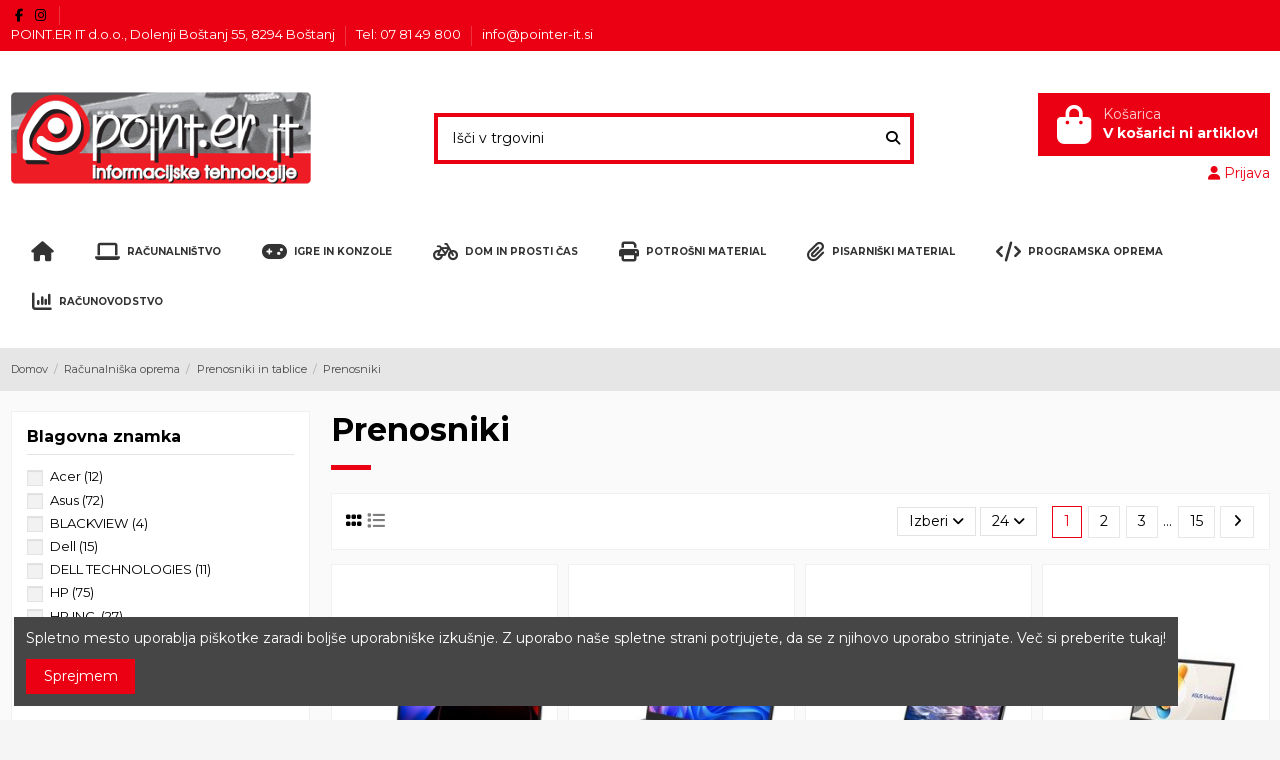

--- FILE ---
content_type: text/html; charset=utf-8
request_url: https://www.pointer-it.si/36-prenosniki
body_size: 28197
content:
<!doctype html>
<html lang="si">

<head>
    
        
  <meta charset="utf-8">


  <meta http-equiv="x-ua-compatible" content="ie=edge">



  <script async src="https://www.googletagmanager.com/gtag/js?id=G-VD6K0YMFTX"></script>
<script>
  
  window.dataLayer = window.dataLayer || [];
  function gtag(){dataLayer.push(arguments);}
  gtag('js', new Date());

  gtag('config', 'G-VD6K0YMFTX');
  
</script>
  


  
  



  <title>Prenosniki</title>
  
    
  
  
    
  
  <meta name="description" content="">
  <meta name="keywords" content="">
    
      <link rel="canonical" href="https://www.pointer-it.si/36-prenosniki">    

  
      

  
     <script type="application/ld+json">
 {
   "@context": "https://schema.org",
   "@type": "Organization",
   "name" : "Pointer-IT",
   "url" : "https://www.pointer-it.si/"
       ,"logo": {
       "@type": "ImageObject",
       "url":"https://www.pointer-it.si/img/pointer-it-logo-1541845290.jpg"
     }
    }
</script>

<script type="application/ld+json">
  {
    "@context": "https://schema.org",
    "@type": "WebPage",
    "isPartOf": {
      "@type": "WebSite",
      "url":  "https://www.pointer-it.si/",
      "name": "Pointer-IT"
    },
    "name": "Prenosniki",
    "url":  "https://www.pointer-it.si/36-prenosniki"
  }
</script>


  <script type="application/ld+json">
    {
      "@context": "https://schema.org",
      "@type": "BreadcrumbList",
      "itemListElement": [
                  {
            "@type": "ListItem",
            "position": 1,
            "name": "Domov",
            "item": "https://www.pointer-it.si/"
          },              {
            "@type": "ListItem",
            "position": 2,
            "name": "Računalniška oprema",
            "item": "https://www.pointer-it.si/3-racunalniska-oprema"
          },              {
            "@type": "ListItem",
            "position": 3,
            "name": "Prenosniki in tablice",
            "item": "https://www.pointer-it.si/171-prenosniki-in-tablice"
          },              {
            "@type": "ListItem",
            "position": 4,
            "name": "Prenosniki",
            "item": "https://www.pointer-it.si/36-prenosniki"
          }          ]
    }
  </script>


  

  
    <script type="application/ld+json">
  {
    "@context": "https://schema.org",
    "@type": "ItemList",
    "itemListElement": [
            {
        "@type": "ListItem",
        "position": 1,
        "name": "Prenosnik BlackView AceBook 12 (ACEBOOK12-16-512-GR)",
        "url": "https://www.pointer-it.si/prenosniki/85579-prenosnik-blackview-acebook-12-acebook12-16-512-gr.html"
      },          {
        "@type": "ListItem",
        "position": 2,
        "name": "Prenosnik BlackView AceBook 10 (ACEBOOK10-16-512-GR)",
        "url": "https://www.pointer-it.si/prenosniki/85467-prenosnik-blackview-acebook-10-acebook10-16-512-gr.html"
      },          {
        "@type": "ListItem",
        "position": 3,
        "name": "Prenosnik BlackView GamiBook 8 (GAMIBOOK8-32-1T-GR)",
        "url": "https://www.pointer-it.si/prenosniki/85438-prenosnik-blackview-gamibook-8-gamibook8-32-1t-gr.html"
      },          {
        "@type": "ListItem",
        "position": 4,
        "name": "Prenosnik Asus Vivobook X1504VA-BQ3010W (90NB13Y2-M01FX0)",
        "url": "https://www.pointer-it.si/prenosniki/82297-prenosnik-asus-vivobook-x1504va-bq3010w-90nb13y2-m01fx0.html"
      },          {
        "@type": "ListItem",
        "position": 5,
        "name": "Prenosnik Lenovo V15 G4 (NB15LE00125-W11H)",
        "url": "https://www.pointer-it.si/prenosniki/87105-prenosnik-lenovo-v15-g4-nb15le00125-w11h.html"
      },          {
        "@type": "ListItem",
        "position": 6,
        "name": "Prenosnik Lenovo IdeaPad 1 15IAU7 (V1-NB15LE00131)",
        "url": "https://www.pointer-it.si/prenosniki/87104-prenosnik-lenovo-ideapad-1-15iau7-v1-nb15le00131.html"
      },          {
        "@type": "ListItem",
        "position": 7,
        "name": "Prenosnik Lenovo IdeaPad 1 15IAU7 (NB15LE00131)",
        "url": "https://www.pointer-it.si/prenosniki/87103-prenosnik-lenovo-ideapad-1-15iau7-nb15le00131.html"
      },          {
        "@type": "ListItem",
        "position": 8,
        "name": "Prenosnik HP ProBook 4 G1a (V1-NB16HP00011)",
        "url": "https://www.pointer-it.si/prenosniki/87101-prenosnik-hp-probook-4-g1a-v1-nb16hp00011.html"
      },          {
        "@type": "ListItem",
        "position": 9,
        "name": "Prenosnik HP ProBook 4 G1a (NB16HP00011)",
        "url": "https://www.pointer-it.si/prenosniki/87100-prenosnik-hp-probook-4-g1a-nb16hp00011.html"
      },          {
        "@type": "ListItem",
        "position": 10,
        "name": "Prenosnik Lenovo V15 G5 (NB15LE00129-W11P)",
        "url": "https://www.pointer-it.si/prenosniki/87099-prenosnik-lenovo-v15-g5-nb15le00129-w11p.html"
      },          {
        "@type": "ListItem",
        "position": 11,
        "name": "Prenosnik Asus ExpertBook P1 P1503CVA-S71231 (NB15AS00161-W11P)",
        "url": "https://www.pointer-it.si/prenosniki/87098-prenosnik-asus-expertbook-p1-p1503cva-s71231-nb15as00161-w11p.html"
      },          {
        "@type": "ListItem",
        "position": 12,
        "name": "Prenosnik Lenovo V15 G5 (NB15LE00126-W11P)",
        "url": "https://www.pointer-it.si/prenosniki/87096-prenosnik-lenovo-v15-g5-nb15le00126-w11p.html"
      },          {
        "@type": "ListItem",
        "position": 13,
        "name": "Prenosnik Dell Vostro 3520 (NB15DE00029-PR1)",
        "url": "https://www.pointer-it.si/prenosniki/87094-prenosnik-dell-vostro-3520-nb15de00029-pr1.html"
      },          {
        "@type": "ListItem",
        "position": 14,
        "name": "Prenosnik Acer Aspire AL15-45P-R3PJ (NX.DLPEX.002)",
        "url": "https://www.pointer-it.si/prenosniki/87087-prenosnik-acer-aspire-al15-45p-r3pj-nxdlpex002.html"
      },          {
        "@type": "ListItem",
        "position": 15,
        "name": "Prenosnik MSI Cyborg 15 (9S7-15Q342-683)",
        "url": "https://www.pointer-it.si/prenosniki/87036-prenosnik-msi-cyborg-15-9s7-15q342-683.html"
      },          {
        "@type": "ListItem",
        "position": 16,
        "name": "Prenosnik HP Zbook 8 G1i 14 (B25DMAV?74006558)",
        "url": "https://www.pointer-it.si/prenosniki/86967-prenosnik-hp-zbook-8-g1i-14-b25dmav74006558.html"
      },          {
        "@type": "ListItem",
        "position": 17,
        "name": "Prenosnik Acer Aspire AL16-54P-58H5 (NX.D76EX.00D)",
        "url": "https://www.pointer-it.si/prenosniki/86957-prenosnik-acer-aspire-al16-54p-58h5-nxd76ex00d.html"
      },          {
        "@type": "ListItem",
        "position": 18,
        "name": "Prenosnik HP Omen Max 16-ah0042nn (BT3K2EA?ABB)",
        "url": "https://www.pointer-it.si/prenosniki/86902-prenosnik-hp-omen-max-16-ah0042nn-bt3k2eaabb.html"
      },          {
        "@type": "ListItem",
        "position": 19,
        "name": "Prenosnik Lenovo ThinkBook 16 G7 (21MW0019SC)",
        "url": "https://www.pointer-it.si/prenosniki/86888-prenosnik-lenovo-thinkbook-16-g7-21mw0019sc.html"
      },          {
        "@type": "ListItem",
        "position": 20,
        "name": "Prenosnik Lenovo IdeaPad Slim 3 (83K70081SC)",
        "url": "https://www.pointer-it.si/prenosniki/86887-prenosnik-lenovo-ideapad-slim-3-83k70081sc.html"
      },          {
        "@type": "ListItem",
        "position": 21,
        "name": "Prenosnik Lenovo LOQ 15 (83JE00B3SC)",
        "url": "https://www.pointer-it.si/prenosniki/86756-prenosnik-lenovo-loq-15-83je00b3sc.html"
      },          {
        "@type": "ListItem",
        "position": 22,
        "name": "Prenosnik Dell Pro 14 Plus PB14250 (7400013889789)",
        "url": "https://www.pointer-it.si/prenosniki/86076-prenosnik-dell-pro-14-plus-pb14250-7400013889789.html"
      },          {
        "@type": "ListItem",
        "position": 23,
        "name": "Prenosnik HP Zbook Fury 16 G1i (98L80ET?BED)",
        "url": "https://www.pointer-it.si/prenosniki/86051-prenosnik-hp-zbook-fury-16-g1i-98l80etbed.html"
      },          {
        "@type": "ListItem",
        "position": 24,
        "name": "Prenosnik Dell Pro Max 16 Plus MB16250 (210-BRXT-FHD)",
        "url": "https://www.pointer-it.si/prenosniki/86050-prenosnik-dell-pro-max-16-plus-mb16250-210-brxt-fhd.html"
      }        ]
  }
</script>


  
    
                
                            
        <link rel="next" href="https://www.pointer-it.si/36-prenosniki?page=2">  



    <meta property="og:title" content="Prenosniki"/>
    <meta property="og:url" content="https://www.pointer-it.si/36-prenosniki"/>
    <meta property="og:site_name" content="Pointer-IT"/>
    <meta property="og:description" content="">
    <meta property="og:type" content="website">


            
          <meta property="og:image" content="https://www.pointer-it.si/img/pointer-it-logo-1541845290.jpg" />
    
    





      <meta name="viewport" content="initial-scale=1,user-scalable=no,maximum-scale=1,width=device-width">
  




  <link rel="icon" type="image/vnd.microsoft.icon" href="https://www.pointer-it.si/img/favicon.ico?1543049444">
  <link rel="shortcut icon" type="image/x-icon" href="https://www.pointer-it.si/img/favicon.ico?1543049444">
      <link rel="apple-touch-icon" href="/img/cms/Pointer-logo mali.jpg">
        <link rel="icon" sizes="192x192" href="/img/cms/Pointer-logo mali.jpg">
  




    <link rel="stylesheet" href="https://www.pointer-it.si/themes/warehouse/assets/cache/theme-0164be902.css" type="text/css" media="all">




<link rel="preload" as="font"
      href="https://www.pointer-it.si/themes/warehouse/assets/css/font-awesome/webfonts/fa-brands-400.woff2"
      type="font/woff2" crossorigin="anonymous">

<link rel="preload" as="font"
      href="https://www.pointer-it.si/themes/warehouse/assets/css/font-awesome/webfonts/fa-regular-400.woff2"
      type="font/woff2" crossorigin="anonymous">

<link rel="preload" as="font"
      href="https://www.pointer-it.si/themes/warehouse/assets/css/font-awesome/webfonts/fa-solid-900.woff2"
      type="font/woff2" crossorigin="anonymous">

<link rel="preload" as="font"
      href="https://www.pointer-it.si/themes/warehouse/assets/css/font-awesome/webfonts/fa-brands-400.woff2"
      type="font/woff2" crossorigin="anonymous">


<link  rel="preload stylesheet"  as="style" href="https://www.pointer-it.si/themes/warehouse/assets/css/font-awesome/css/font-awesome-preload.css"
       type="text/css" crossorigin="anonymous">





  

  <script>
        var elementorFrontendConfig = {"isEditMode":"","stretchedSectionContainer":"","instagramToken":"","is_rtl":false,"ajax_csfr_token_url":"https:\/\/www.pointer-it.si\/module\/iqitelementor\/Actions?process=handleCsfrToken&ajax=1"};
        var iqitTheme = {"rm_sticky":"0","rm_breakpoint":0,"op_preloader":"0","cart_style":"floating","cart_confirmation":"open","h_layout":"1","f_fixed":"","f_layout":"1","h_absolute":"0","h_sticky":"0","hw_width":"inherit","mm_content":"accordion","hm_submenu_width":"default","h_search_type":"full","pl_lazyload":true,"pl_infinity":false,"pl_rollover":true,"pl_crsl_autoplay":false,"pl_slider_ld":4,"pl_slider_d":3,"pl_slider_t":2,"pl_slider_p":1,"pp_thumbs":"left","pp_zoom":"modalzoom","pp_image_layout":"carousel","pp_tabs":"section","pl_grid_qty":false};
        var iqitcountdown_days = "d.";
        var iqitfdc_from = 90;
        var iqitmegamenu = {"sticky":"false","containerSelector":"#wrapper > .container"};
        var prestashop = {"cart":{"products":[],"totals":{"total":{"type":"total","label":"Cena skupaj","amount":0,"value":"0,00\u00a0\u20ac"},"total_including_tax":{"type":"total","label":"Za pla\u010dilo (brez DDV)","amount":0,"value":"0,00\u00a0\u20ac"},"total_excluding_tax":{"type":"total","label":"Za pla\u010dilo (brez DDV)","amount":0,"value":"0,00\u00a0\u20ac"}},"subtotals":{"products":{"type":"products","label":"Skupaj","amount":0,"value":"0,00\u00a0\u20ac"},"discounts":null,"shipping":{"type":"shipping","label":"Dostava","amount":0,"value":""},"tax":{"type":"tax","label":"Vklju\u010duje davek","amount":0,"value":"0,00\u00a0\u20ac"}},"products_count":0,"summary_string":"0 izdelkov","vouchers":{"allowed":1,"added":[]},"discounts":[],"minimalPurchase":15,"minimalPurchaseRequired":"Minimalni znesek naro\u010dila 15,00\u00a0\u20ac (brez ddv) je potreben za potrditev va\u0161ega naro\u010dila, trenutna vrednost nakup je 0,00\u00a0\u20ac (brez ddv.)."},"currency":{"id":1,"name":"Evro","iso_code":"EUR","iso_code_num":"978","sign":"\u20ac"},"customer":{"lastname":null,"firstname":null,"email":null,"birthday":null,"newsletter":null,"newsletter_date_add":null,"optin":null,"website":null,"company":null,"siret":null,"ape":null,"is_logged":false,"gender":{"type":null,"name":null},"addresses":[]},"country":{"id_zone":"1","id_currency":"0","call_prefix":"386","iso_code":"SI","active":"1","contains_states":"0","need_identification_number":"0","need_zip_code":"1","zip_code_format":"NNNN","display_tax_label":"1","name":"Slovenija","id":193},"language":{"name":"slovenski jezik (Slovene)","iso_code":"si","locale":"sl-SI","language_code":"sl-si","active":"1","is_rtl":"0","date_format_lite":"Y-m-d","date_format_full":"Y-m-d H:i:s","id":2},"page":{"title":"","canonical":"https:\/\/www.pointer-it.si\/36-prenosniki","meta":{"title":"Prenosniki","description":"","keywords":"","robots":"index"},"page_name":"category","body_classes":{"lang-si":true,"lang-rtl":false,"country-SI":true,"currency-EUR":true,"layout-left-column":true,"page-category":true,"tax-display-enabled":true,"page-customer-account":false,"category-id-36":true,"category-Prenosniki":true,"category-id-parent-171":true,"category-depth-level-4":true},"admin_notifications":[],"password-policy":{"feedbacks":{"0":"Zelo \u0161ibko","1":"\u0160ibko","2":"Povpre\u010dno","3":"Mo\u010dno","4":"Zelo mo\u010dno","Straight rows of keys are easy to guess":"Vodoravno zaporedje tipk je enostavno uganiti","Short keyboard patterns are easy to guess":"Kratke vzorce tipkovnice je enostavno uganiti","Use a longer keyboard pattern with more turns":"Uporabite dalj\u0161i vzorec tipkovnice z ve\u010d zavoji","Repeats like \"aaa\" are easy to guess":"Ponavljanja kot je \"aaa\", je enostavno uganiti","Repeats like \"abcabcabc\" are only slightly harder to guess than \"abc\"":"Ponavljanja, kot je \"abcabcabc\", je le nekoliko te\u017eje uganiti kot \"abc\"","Sequences like abc or 6543 are easy to guess":"Zaporedja, kot sta \"abc\" ali \"6543\" je enostavno uganiti","Recent years are easy to guess":"Zadnja leta je enostavno uganiti","Dates are often easy to guess":"Datume je pogosto enostavno uganiti","This is a top-10 common password":"To je top 10 najpogostej\u0161ih gesel","This is a top-100 common password":"To je top 100 najpogostej\u0161ih gesel","This is a very common password":"To je zelo pogosto geslo","This is similar to a commonly used password":"To je podobno pogosto uporabljenemu geslu","A word by itself is easy to guess":"Besedo samo po sebi je enostavno uganiti","Names and surnames by themselves are easy to guess":"Imena in priimke je enostavno uganiti","Common names and surnames are easy to guess":"Obi\u010dajna imena in priimke je enostavno uganiti","Use a few words, avoid common phrases":"Uporabite nekaj besed, izogibajte se pogostim stavkom","No need for symbols, digits, or uppercase letters":"Ni potrebe za simboli, \u0161tevilkam ali velikimi \u010drkami","Avoid repeated words and characters":"Izogibajte se ponavljajo\u010dim se besedam in znakom","Avoid sequences":"Izogibajte se zaporedjem","Avoid recent years":"Izogibajte se zadnjim letom","Avoid years that are associated with you":"Izogibajte se letom, ki so povezana z vami","Avoid dates and years that are associated with you":"Avoid dates and years that are associated with you","Capitalization doesn't help very much":"Capitalization doesn't help very much","All-uppercase is almost as easy to guess as all-lowercase":"All-uppercase is almost as easy to guess as all-lowercase","Reversed words aren't much harder to guess":"Reversed words aren't much harder to guess","Predictable substitutions like '@' instead of 'a' don't help very much":"Predictable substitutions like \"@\" instead of \"a\" don't help very much","Add another word or two. Uncommon words are better.":"Minimalna zahteva znakov \u0161e ni izpolnjena! Dodajte \u0161e ve\u010d znakov, \u010drk ali \u0161tevilk."}}},"shop":{"name":"Pointer-IT","logo":"https:\/\/www.pointer-it.si\/img\/pointer-it-logo-1541845290.jpg","stores_icon":"https:\/\/www.pointer-it.si\/img\/logo_stores.png","favicon":"https:\/\/www.pointer-it.si\/img\/favicon.ico"},"core_js_public_path":"\/themes\/","urls":{"base_url":"https:\/\/www.pointer-it.si\/","current_url":"https:\/\/www.pointer-it.si\/36-prenosniki","shop_domain_url":"https:\/\/www.pointer-it.si","img_ps_url":"https:\/\/www.pointer-it.si\/img\/","img_cat_url":"https:\/\/www.pointer-it.si\/img\/c\/","img_lang_url":"https:\/\/www.pointer-it.si\/img\/l\/","img_prod_url":"https:\/\/www.pointer-it.si\/img\/p\/","img_manu_url":"https:\/\/www.pointer-it.si\/img\/m\/","img_sup_url":"https:\/\/www.pointer-it.si\/img\/su\/","img_ship_url":"https:\/\/www.pointer-it.si\/img\/s\/","img_store_url":"https:\/\/www.pointer-it.si\/img\/st\/","img_col_url":"https:\/\/www.pointer-it.si\/img\/co\/","img_url":"https:\/\/www.pointer-it.si\/themes\/warehouse\/assets\/img\/","css_url":"https:\/\/www.pointer-it.si\/themes\/warehouse\/assets\/css\/","js_url":"https:\/\/www.pointer-it.si\/themes\/warehouse\/assets\/js\/","pic_url":"https:\/\/www.pointer-it.si\/upload\/","theme_assets":"https:\/\/www.pointer-it.si\/themes\/warehouse\/assets\/","theme_dir":"https:\/\/www.pointer-it.si\/themes\/warehouse\/","pages":{"address":"https:\/\/www.pointer-it.si\/naslov","addresses":"https:\/\/www.pointer-it.si\/naslovi","authentication":"https:\/\/www.pointer-it.si\/prijava","manufacturer":"https:\/\/www.pointer-it.si\/brands","cart":"https:\/\/www.pointer-it.si\/ko\u0161arica","category":"https:\/\/www.pointer-it.si\/index.php?controller=category","cms":"https:\/\/www.pointer-it.si\/index.php?controller=cms","contact":"https:\/\/www.pointer-it.si\/Kontaktirajte nas","discount":"https:\/\/www.pointer-it.si\/popust","guest_tracking":"https:\/\/www.pointer-it.si\/sledenje Gosta","history":"https:\/\/www.pointer-it.si\/zgodovina naro\u010dil","identity":"https:\/\/www.pointer-it.si\/identiteta","index":"https:\/\/www.pointer-it.si\/","my_account":"https:\/\/www.pointer-it.si\/moj ra\u010dun","order_confirmation":"https:\/\/www.pointer-it.si\/potrditev naro\u010dila","order_detail":"https:\/\/www.pointer-it.si\/index.php?controller=order-detail","order_follow":"https:\/\/www.pointer-it.si\/sledenje naro\u010dilu","order":"https:\/\/www.pointer-it.si\/naro\u010dilo","order_return":"https:\/\/www.pointer-it.si\/index.php?controller=order-return","order_slip":"https:\/\/www.pointer-it.si\/dobropis","pagenotfound":"https:\/\/www.pointer-it.si\/ne najdem strani","password":"https:\/\/www.pointer-it.si\/obnovitev gesla","pdf_invoice":"https:\/\/www.pointer-it.si\/index.php?controller=pdf-invoice","pdf_order_return":"https:\/\/www.pointer-it.si\/index.php?controller=pdf-order-return","pdf_order_slip":"https:\/\/www.pointer-it.si\/index.php?controller=pdf-order-slip","prices_drop":"https:\/\/www.pointer-it.si\/zni\u017eana cena","product":"https:\/\/www.pointer-it.si\/index.php?controller=product","registration":"https:\/\/www.pointer-it.si\/index.php?controller=registration","search":"https:\/\/www.pointer-it.si\/iskanje","sitemap":"https:\/\/www.pointer-it.si\/zemljevid strani","stores":"https:\/\/www.pointer-it.si\/trgovine","supplier":"https:\/\/www.pointer-it.si\/dobavitelj","new_products":"https:\/\/www.pointer-it.si\/Novi izdelki","brands":"https:\/\/www.pointer-it.si\/brands","register":"https:\/\/www.pointer-it.si\/index.php?controller=registration","order_login":"https:\/\/www.pointer-it.si\/naro\u010dilo?login=1"},"alternative_langs":[],"actions":{"logout":"https:\/\/www.pointer-it.si\/?mylogout="},"no_picture_image":{"bySize":{"small_default":{"url":"https:\/\/www.pointer-it.si\/img\/p\/si-default-small_default.jpg","width":98,"height":127},"cart_default":{"url":"https:\/\/www.pointer-it.si\/img\/p\/si-default-cart_default.jpg","width":125,"height":162},"home_default":{"url":"https:\/\/www.pointer-it.si\/img\/p\/si-default-home_default.jpg","width":236,"height":305},"large_default":{"url":"https:\/\/www.pointer-it.si\/img\/p\/si-default-large_default.jpg","width":381,"height":492},"medium_default":{"url":"https:\/\/www.pointer-it.si\/img\/p\/si-default-medium_default.jpg","width":452,"height":584},"thickbox_default":{"url":"https:\/\/www.pointer-it.si\/img\/p\/si-default-thickbox_default.jpg","width":1100,"height":1422}},"small":{"url":"https:\/\/www.pointer-it.si\/img\/p\/si-default-small_default.jpg","width":98,"height":127},"medium":{"url":"https:\/\/www.pointer-it.si\/img\/p\/si-default-large_default.jpg","width":381,"height":492},"large":{"url":"https:\/\/www.pointer-it.si\/img\/p\/si-default-thickbox_default.jpg","width":1100,"height":1422},"legend":""}},"configuration":{"display_taxes_label":true,"display_prices_tax_incl":true,"is_catalog":false,"show_prices":true,"opt_in":{"partner":false},"quantity_discount":{"type":"discount","label":"Popust na enoto"},"voucher_enabled":1,"return_enabled":0},"field_required":[],"breadcrumb":{"links":[{"title":"Domov","url":"https:\/\/www.pointer-it.si\/"},{"title":"Ra\u010dunalni\u0161ka oprema","url":"https:\/\/www.pointer-it.si\/3-racunalniska-oprema"},{"title":"Prenosniki in tablice","url":"https:\/\/www.pointer-it.si\/171-prenosniki-in-tablice"},{"title":"Prenosniki","url":"https:\/\/www.pointer-it.si\/36-prenosniki"}],"count":4},"link":{"protocol_link":"https:\/\/","protocol_content":"https:\/\/"},"time":1769181336,"static_token":"fafcaa84cf0f1e2714d458324043767f","token":"9b706ff1db3f34bfd9c3b38fc07a75f2","debug":false};
        var saferpay_official_ajax_url = "https:\/\/www.pointer-it.si\/module\/saferpayofficial\/ajax";
        var saferpay_payment_types = {"hosted_iframe":"hosted_iframe","iframe":"iframe","basic":"basic"};
      </script>



  <script async src="https://www.googletagmanager.com/gtag/js?id=UA-26625130-3"></script>
<script>
  window.dataLayer = window.dataLayer || [];
  function gtag(){dataLayer.push(arguments);}
  gtag('js', new Date());
  gtag(
    'config',
    'UA-26625130-3',
    {
      'debug_mode':false
                      }
  );
</script>




    
    
     <meta name="facebook-domain-verification" content="hympzxkg9a712jba92yrxruuq88pb5" /> </head>

<body id="category" class="lang-si country-si currency-eur layout-left-column page-category tax-display-enabled category-id-36 category-prenosniki category-id-parent-171 category-depth-level-4 body-desktop-header-style-w-1">


    




    


<main id="main-page-content"  >
    
            

    <header id="header" class="desktop-header-style-w-1">
        
            
  <div class="header-banner">
    
  </div>




            <nav class="header-nav">
        <div class="container">
    
        <div class="row justify-content-between">
            <div class="col col-auto col-md left-nav">
                 <div class="d-inline-block"> 

<ul class="social-links _topbar" itemscope itemtype="https://schema.org/Organization" itemid="#store-organization">
    <li class="facebook"><a itemprop="sameAs" href="https://www.facebook.com/pointer.it/" target="_blank" rel="noreferrer noopener"><i class="fa fa-facebook fa-fw" aria-hidden="true"></i></a></li>    <li class="instagram"><a itemprop="sameAs" href="https://www.instagram.com/pointerit/" target="_blank" rel="noreferrer noopener"><i class="fa fa-instagram fa-fw" aria-hidden="true"></i></a></li>          </ul>

 </div>                             <div class="block-iqitlinksmanager block-iqitlinksmanager-2 block-links-inline d-inline-block">
            <ul>
                                                            <li>
                            <a
                                    href=""
                                                                                                    >
                                POINT.ER IT d.o.o., Dolenji Boštanj 55, 8294 Boštanj
                            </a>
                        </li>
                                                                                <li>
                            <a
                                    href=""
                                                                                                    >
                                Tel: 07 81 49 800
                            </a>
                        </li>
                                                                                <li>
                            <a
                                    href=""
                                                                                                    >
                                info@pointer-it.si
                            </a>
                        </li>
                                                </ul>
        </div>
    
            </div>
            <div class="col col-auto center-nav text-center">
                
             </div>
            <div class="col col-auto col-md right-nav text-right">
                
             </div>
        </div>

                        </div>
            </nav>
        



<div id="desktop-header" class="desktop-header-style-1">
    
            
<div class="header-top">
    <div id="desktop-header-container" class="container">
        <div class="row align-items-center">
                            <div class="col col-auto col-header-left">
                    <div id="desktop_logo">
                        
  <a href="https://www.pointer-it.si/">
    <img class="logo img-fluid"
         src="https://www.pointer-it.si/img/pointer-it-logo-1541845290.jpg"
                  alt="Pointer-IT"
         width="300"
         height="135"
    >
  </a>

                    </div>
                    
                </div>
                <div class="col col-header-center">
                                        <!-- Block search module TOP -->

<!-- Block search module TOP -->
<div id="search_widget" class="search-widget" data-search-controller-url="https://www.pointer-it.si/module/iqitsearch/searchiqit">
    <form method="get" action="https://www.pointer-it.si/module/iqitsearch/searchiqit">
        <div class="input-group">
            <input type="text" name="s" value="" data-all-text="Rezultati iskanja"
                   data-blog-text="Blog post"
                   data-product-text="Product"
                   data-brands-text="Blagovna znamka"
                   autocomplete="off" autocorrect="off" autocapitalize="off" spellcheck="false"
                   placeholder="Išči v trgovini" class="form-control form-search-control" />
            <button type="submit" class="search-btn" aria-label="Išči v trgovini">
                <i class="fa fa-search"></i>
            </button>
        </div>
    </form>
</div>
<!-- /Block search module TOP -->

<!-- /Block search module TOP -->


                    
                </div>
                        <div class="col col-auto col-header-right text-right">
                                    
                                            <div id="ps-shoppingcart-wrapper">
    <div id="ps-shoppingcart"
         class="header-cart-default ps-shoppingcart dropdown">
         <div id="blockcart" class="blockcart cart-preview"
         data-refresh-url="//www.pointer-it.si/module/ps_shoppingcart/ajax">
        <a id="cart-toogle" class="cart-toogle header-btn header-cart-btn" data-bs-toggle="dropdown" data-bs-display="static" data-bs-auto-close="outside">
            <i class="fa fa-shopping-bag fa-fw icon" aria-hidden="true"><span class="cart-products-count-btn  d-none">0</span></i>
            <span class="info-wrapper">
            <span class="title">Košarica</span>
            <span class="cart-toggle-details">
            <span class="text-faded cart-separator"> / </span>
                            V košarici ni artiklov!
                        </span>
            </span>
        </a>
        <div id="_desktop_blockcart-content" class="dropdown-menu-custom dropdown-menu">
    <div id="blockcart-content" class="blockcart-content">
        <div class="cart-title">
            <div class="w-100 d-flex align-items-center justify-content-between">
                <span class="modal-title flex-grow-1 text-truncate">Košarica</span>
                <button type="button" id="js-cart-close" class="close flex-shrink-0 ms-2">
                    <span>×</span>
                </button>
             </div>     <hr>
        </div>

                    <span class="no-items">V vaši košarici ni izdelkov</span>
            </div>
</div> </div>




    </div>
</div>

                                        
                
                <div id="user_info">
            <a
                href="https://www.pointer-it.si/prijava?back=https%3A%2F%2Fwww.pointer-it.si%2F36-prenosniki"
                title="Prijavite se v vaš uporabniški račun"
                rel="nofollow"
        ><i class="fa fa-user" aria-hidden="true"></i>
            <span>Prijava</span>
        </a>
    </div>


                
            </div>
            <div class="col-12">
                <div class="row">
                    
                </div>
            </div>
        </div>
    </div>
</div>
<div class="container iqit-megamenu-container"><div id="iqitmegamenu-wrapper" class="iqitmegamenu-wrapper iqitmegamenu-all">
	<div class="container container-iqitmegamenu">
		<div id="iqitmegamenu-horizontal" class="iqitmegamenu  clearfix" role="navigation">

						
			<nav id="cbp-hrmenu" class="cbp-hrmenu cbp-horizontal cbp-hrsub-narrow">
				<ul>
											<li id="cbp-hrmenu-tab-3"
							class="cbp-hrmenu-tab cbp-hrmenu-tab-3 cbp-onlyicon ">
							<a href="https://www.pointer-it.si/" class="nav-link" 
										>
										

										<span class="cbp-tab-title"> <i
												class="icon fa fa-home cbp-mainlink-icon"></i>
											</span>
																			</a>
																</li>
												<li id="cbp-hrmenu-tab-7"
							class="cbp-hrmenu-tab cbp-hrmenu-tab-7 ">
							<a href="https://www.pointer-it.si/3-racunalniska-oprema" class="nav-link" 
										>
										

										<span class="cbp-tab-title"> <i
												class="icon fa fa-laptop cbp-mainlink-icon"></i>
											RAČUNALNIŠTVO											<i class="fa fa-angle-down cbp-submenu-aindicator"></i></span>
																			</a>
																</li>
												<li id="cbp-hrmenu-tab-4"
							class="cbp-hrmenu-tab cbp-hrmenu-tab-4 ">
							<a href="https://www.pointer-it.si/6-igre" class="nav-link" 
										>
										

										<span class="cbp-tab-title"> <i
												class="icon fa fa-gamepad cbp-mainlink-icon"></i>
											IGRE IN KONZOLE											<i class="fa fa-angle-down cbp-submenu-aindicator"></i></span>
																			</a>
																</li>
												<li id="cbp-hrmenu-tab-12"
							class="cbp-hrmenu-tab cbp-hrmenu-tab-12 ">
							<a href="https://www.pointer-it.si/7-gospodinjski-aparati-dom-in-prosti-cas" class="nav-link" 
										>
										

										<span class="cbp-tab-title"> <i
												class="icon fa fa-bicycle cbp-mainlink-icon"></i>
											DOM IN PROSTI ČAS											<i class="fa fa-angle-down cbp-submenu-aindicator"></i></span>
																			</a>
																</li>
												<li id="cbp-hrmenu-tab-9"
							class="cbp-hrmenu-tab cbp-hrmenu-tab-9 ">
							<a href="https://www.pointer-it.si/4-potrosni-material" class="nav-link" 
										>
										

										<span class="cbp-tab-title"> <i
												class="icon fa fa-print cbp-mainlink-icon"></i>
											POTROŠNI MATERIAL											<i class="fa fa-angle-down cbp-submenu-aindicator"></i></span>
																			</a>
																</li>
												<li id="cbp-hrmenu-tab-8"
							class="cbp-hrmenu-tab cbp-hrmenu-tab-8 ">
							<a href="https://www.pointer-it.si/5-pisarniski-material" class="nav-link" 
										>
										

										<span class="cbp-tab-title"> <i
												class="icon fa fa-paperclip cbp-mainlink-icon"></i>
											PISARNIŠKI MATERIAL											<i class="fa fa-angle-down cbp-submenu-aindicator"></i></span>
																			</a>
																</li>
												<li id="cbp-hrmenu-tab-6"
							class="cbp-hrmenu-tab cbp-hrmenu-tab-6 ">
							<a href="https://www.pointer-it.si/content/10-program-za-knjigovodstvo-in-maloprodajo" class="nav-link" 
										>
										

										<span class="cbp-tab-title"> <i
												class="icon fa fa-code cbp-mainlink-icon"></i>
											PROGRAMSKA OPREMA</span>
																			</a>
																</li>
												<li id="cbp-hrmenu-tab-13"
							class="cbp-hrmenu-tab cbp-hrmenu-tab-13 ">
							<a href="https://www.pointer-it.si/content/7-racunovodstvo" class="nav-link" 
										>
										

										<span class="cbp-tab-title"> <i
												class="icon fa fa-bar-chart-o cbp-mainlink-icon"></i>
											RAČUNOVODSTVO</span>
																			</a>
																</li>
											</ul>
				</nav>
			</div>
		</div>
		<div id="sticky-cart-wrapper"></div>
	</div>

		<div id="_desktop_iqitmegamenu-mobile">
		<div id="iqitmegamenu-mobile"
			class="mobile-menu js-mobile-menu  h-100  d-flex flex-column">

			<div class="mm-panel__header  mobile-menu__header-wrapper px-2 py-2">
				<div class="mobile-menu__header js-mobile-menu__header">

					<button type="button" class="mobile-menu__back-btn js-mobile-menu__back-btn btn">
						<span aria-hidden="true" class="fa fa-angle-left  align-middle mr-4"></span>
						<span class="mobile-menu__title js-mobile-menu__title paragraph-p1 align-middle"></span>
					</button>
					
				</div>
				<button type="button" class="btn btn-icon mobile-menu__close js-mobile-menu__close" aria-label="Close"
					data-toggle="dropdown">
					<span aria-hidden="true" class="fa fa-times"></span>
				</button>
			</div>

			<div class="position-relative mobile-menu__content flex-grow-1 mx-c16 my-c24 ">
				<ul
					class="position-absolute h-100  w-100  m-0 mm-panel__scroller mobile-menu__scroller px-4 py-4">
					<li class="mobile-menu__above-content"></li>
													



			
	<li class="mobile-menu__tab  d-flex flex-wrap js-mobile-menu__tab"><a  href="https://www.pointer-it.si/3-racunalniska-oprema"  class="flex-fill mobile-menu__link js-mobile-menu__link-accordion--has-submenu  ">Računalniška oprema</a><span class="mobile-menu__arrow js-mobile-menu__link-accordion--has-submenu"><i class="fa fa-angle-down mobile-menu__expand-icon" aria-hidden="true"></i><i class="fa fa-angle-up mobile-menu__close-icon" aria-hidden="true"></i></span><div class="mobile-menu__tab-row-break"></div>
	<ul class="mobile-menu__submenu  mobile-menu__submenu--accordion js-mobile-menu__submenu"><li class="mobile-menu__tab  d-flex flex-wrap js-mobile-menu__tab"><a  href="https://www.pointer-it.si/41-racunalniki"  class="flex-fill mobile-menu__link js-mobile-menu__link-accordion--has-submenu  ">Računalniki</a><span class="mobile-menu__arrow js-mobile-menu__link-accordion--has-submenu"><i class="fa fa-angle-down mobile-menu__expand-icon" aria-hidden="true"></i><i class="fa fa-angle-up mobile-menu__close-icon" aria-hidden="true"></i></span><div class="mobile-menu__tab-row-break"></div>
	<ul class="mobile-menu__submenu  mobile-menu__submenu--accordion js-mobile-menu__submenu"><li class="mobile-menu__tab  d-flex flex-wrap js-mobile-menu__tab"><a  href="https://www.pointer-it.si/160-namizni--desktop"  class="flex-fill mobile-menu__link ">Namizni - desktop</a></li><li class="mobile-menu__tab  d-flex flex-wrap js-mobile-menu__tab"><a  href="https://www.pointer-it.si/164-refurbished--renew"  class="flex-fill mobile-menu__link ">Refurbished / Renew</a></li><li class="mobile-menu__tab  d-flex flex-wrap js-mobile-menu__tab"><a  href="https://www.pointer-it.si/162-all-in-one"  class="flex-fill mobile-menu__link ">All in One</a></li><li class="mobile-menu__tab  d-flex flex-wrap js-mobile-menu__tab"><a  href="https://www.pointer-it.si/161-mini-micro-barebone"  class="flex-fill mobile-menu__link ">Mini, micro, barebone</a></li><li class="mobile-menu__tab  d-flex flex-wrap js-mobile-menu__tab"><a  href="https://www.pointer-it.si/163-delovna-postaja"  class="flex-fill mobile-menu__link ">Delovna postaja</a></li><li class="mobile-menu__tab  d-flex flex-wrap js-mobile-menu__tab"><a  href="https://www.pointer-it.si/61-strezniki"  class="flex-fill mobile-menu__link ">Strežniki</a></li><li class="mobile-menu__tab  d-flex flex-wrap js-mobile-menu__tab"><a  href="https://www.pointer-it.si/267-ai-racunalniki"  class="flex-fill mobile-menu__link ">AI računalniki</a></li><li class="mobile-menu__tab  d-flex flex-wrap js-mobile-menu__tab"><a  href="https://www.pointer-it.si/269-gaming-racunalniki"  class="flex-fill mobile-menu__link ">Gaming računalniki</a></li></ul>	</li><li class="mobile-menu__tab  d-flex flex-wrap js-mobile-menu__tab"><a  href="https://www.pointer-it.si/171-prenosniki-in-tablice"  class="flex-fill mobile-menu__link js-mobile-menu__link-accordion--has-submenu  ">Prenosniki in tablice</a><span class="mobile-menu__arrow js-mobile-menu__link-accordion--has-submenu"><i class="fa fa-angle-down mobile-menu__expand-icon" aria-hidden="true"></i><i class="fa fa-angle-up mobile-menu__close-icon" aria-hidden="true"></i></span><div class="mobile-menu__tab-row-break"></div>
	<ul class="mobile-menu__submenu  mobile-menu__submenu--accordion js-mobile-menu__submenu"><li class="mobile-menu__tab  d-flex flex-wrap js-mobile-menu__tab"><a  href="https://www.pointer-it.si/36-prenosniki"  class="flex-fill mobile-menu__link ">Prenosniki</a></li><li class="mobile-menu__tab  d-flex flex-wrap js-mobile-menu__tab"><a  href="https://www.pointer-it.si/184-renew--refurbished"  class="flex-fill mobile-menu__link ">Renew / Refurbished</a></li><li class="mobile-menu__tab  d-flex flex-wrap js-mobile-menu__tab"><a  href="https://www.pointer-it.si/15-tablice"  class="flex-fill mobile-menu__link ">Tablice</a></li><li class="mobile-menu__tab  d-flex flex-wrap js-mobile-menu__tab"><a  href="https://www.pointer-it.si/10-baterije"  class="flex-fill mobile-menu__link ">Baterije</a></li><li class="mobile-menu__tab  d-flex flex-wrap js-mobile-menu__tab"><a  href="https://www.pointer-it.si/59-torbice-in-nahrbtniki"  class="flex-fill mobile-menu__link ">Torbice in nahrbtniki</a></li><li class="mobile-menu__tab  d-flex flex-wrap js-mobile-menu__tab"><a  href="https://www.pointer-it.si/175-napajalni-adapterji"  class="flex-fill mobile-menu__link ">Napajalni adapterji</a></li><li class="mobile-menu__tab  d-flex flex-wrap js-mobile-menu__tab"><a  href="https://www.pointer-it.si/176-priklopne-postaje"  class="flex-fill mobile-menu__link ">Priklopne postaje</a></li><li class="mobile-menu__tab  d-flex flex-wrap js-mobile-menu__tab"><a  href="https://www.pointer-it.si/177-dodatki"  class="flex-fill mobile-menu__link ">Dodatki</a></li><li class="mobile-menu__tab  d-flex flex-wrap js-mobile-menu__tab"><a  href="https://www.pointer-it.si/63-dodatki-za-tablice"  class="flex-fill mobile-menu__link ">Dodatki za tablice</a></li></ul>	</li><li class="mobile-menu__tab  d-flex flex-wrap js-mobile-menu__tab"><a  href="https://www.pointer-it.si/172-monitorji-in-televizorji"  class="flex-fill mobile-menu__link js-mobile-menu__link-accordion--has-submenu  ">Monitorji in televizorji</a><span class="mobile-menu__arrow js-mobile-menu__link-accordion--has-submenu"><i class="fa fa-angle-down mobile-menu__expand-icon" aria-hidden="true"></i><i class="fa fa-angle-up mobile-menu__close-icon" aria-hidden="true"></i></span><div class="mobile-menu__tab-row-break"></div>
	<ul class="mobile-menu__submenu  mobile-menu__submenu--accordion js-mobile-menu__submenu"><li class="mobile-menu__tab  d-flex flex-wrap js-mobile-menu__tab"><a  href="https://www.pointer-it.si/28-monitorji"  class="flex-fill mobile-menu__link ">Monitorji</a></li><li class="mobile-menu__tab  d-flex flex-wrap js-mobile-menu__tab"><a  href="https://www.pointer-it.si/48-televizorji"  class="flex-fill mobile-menu__link ">Televizorji</a></li><li class="mobile-menu__tab  d-flex flex-wrap js-mobile-menu__tab"><a  href="https://www.pointer-it.si/64-nosilci"  class="flex-fill mobile-menu__link ">Nosilci</a></li><li class="mobile-menu__tab  d-flex flex-wrap js-mobile-menu__tab"><a  href="https://www.pointer-it.si/180-kabli-in-adapterji"  class="flex-fill mobile-menu__link ">Kabli in adapterji</a></li><li class="mobile-menu__tab  d-flex flex-wrap js-mobile-menu__tab"><a  href="https://www.pointer-it.si/178-dodatki"  class="flex-fill mobile-menu__link ">Dodatki</a></li></ul>	</li><li class="mobile-menu__tab  d-flex flex-wrap js-mobile-menu__tab"><a  href="https://www.pointer-it.si/151-racunalniske-komponente"  class="flex-fill mobile-menu__link js-mobile-menu__link-accordion--has-submenu  ">Računalniške komponente</a><span class="mobile-menu__arrow js-mobile-menu__link-accordion--has-submenu"><i class="fa fa-angle-down mobile-menu__expand-icon" aria-hidden="true"></i><i class="fa fa-angle-up mobile-menu__close-icon" aria-hidden="true"></i></span><div class="mobile-menu__tab-row-break"></div>
	<ul class="mobile-menu__submenu  mobile-menu__submenu--accordion js-mobile-menu__submenu"><li class="mobile-menu__tab  d-flex flex-wrap js-mobile-menu__tab"><a  href="https://www.pointer-it.si/167-graficne-kartice"  class="flex-fill mobile-menu__link ">Grafične kartice</a></li><li class="mobile-menu__tab  d-flex flex-wrap js-mobile-menu__tab"><a  href="https://www.pointer-it.si/158-procesorji"  class="flex-fill mobile-menu__link ">Procesorji</a></li><li class="mobile-menu__tab  d-flex flex-wrap js-mobile-menu__tab"><a  href="https://www.pointer-it.si/159-osnovne-plosce"  class="flex-fill mobile-menu__link ">Osnovne plošče</a></li><li class="mobile-menu__tab  d-flex flex-wrap js-mobile-menu__tab"><a  href="https://www.pointer-it.si/34-pomnilniski-moduli"  class="flex-fill mobile-menu__link ">Pomnilniški moduli</a></li><li class="mobile-menu__tab  d-flex flex-wrap js-mobile-menu__tab"><a  href="https://www.pointer-it.si/154-procesorski-hladilniki"  class="flex-fill mobile-menu__link ">Procesorski hladilniki</a></li><li class="mobile-menu__tab  d-flex flex-wrap js-mobile-menu__tab"><a  href="https://www.pointer-it.si/155-ventilatorji"  class="flex-fill mobile-menu__link ">Ventilatorji</a></li><li class="mobile-menu__tab  d-flex flex-wrap js-mobile-menu__tab"><a  href="https://www.pointer-it.si/153-termalne-paste"  class="flex-fill mobile-menu__link ">Termalne paste</a></li><li class="mobile-menu__tab  d-flex flex-wrap js-mobile-menu__tab"><a  href="https://www.pointer-it.si/156-zvocne-kartice"  class="flex-fill mobile-menu__link ">Zvočne kartice</a></li><li class="mobile-menu__tab  d-flex flex-wrap js-mobile-menu__tab"><a  href="https://www.pointer-it.si/23-krmilniki"  class="flex-fill mobile-menu__link ">Krmilniki</a></li><li class="mobile-menu__tab  d-flex flex-wrap js-mobile-menu__tab"><a  href="https://www.pointer-it.si/157-opticne-enote"  class="flex-fill mobile-menu__link ">Optične enote</a></li></ul>	</li><li class="mobile-menu__tab  d-flex flex-wrap js-mobile-menu__tab"><a  href="https://www.pointer-it.si/30-mrezna-oprema"  class="flex-fill mobile-menu__link js-mobile-menu__link-accordion--has-submenu  ">Mrežna oprema</a><span class="mobile-menu__arrow js-mobile-menu__link-accordion--has-submenu"><i class="fa fa-angle-down mobile-menu__expand-icon" aria-hidden="true"></i><i class="fa fa-angle-up mobile-menu__close-icon" aria-hidden="true"></i></span><div class="mobile-menu__tab-row-break"></div>
	<ul class="mobile-menu__submenu  mobile-menu__submenu--accordion js-mobile-menu__submenu"><li class="mobile-menu__tab  d-flex flex-wrap js-mobile-menu__tab"><a  href="https://www.pointer-it.si/109-usmerjevalniki--router"  class="flex-fill mobile-menu__link ">Usmerjevalniki - router</a></li><li class="mobile-menu__tab  d-flex flex-wrap js-mobile-menu__tab"><a  href="https://www.pointer-it.si/110-dostopne-tocke"  class="flex-fill mobile-menu__link ">Dostopne točke</a></li><li class="mobile-menu__tab  d-flex flex-wrap js-mobile-menu__tab"><a  href="https://www.pointer-it.si/106-stikala"  class="flex-fill mobile-menu__link ">Stikala</a></li><li class="mobile-menu__tab  d-flex flex-wrap js-mobile-menu__tab"><a  href="https://www.pointer-it.si/111-ojacevalci-brezzicnega-signala"  class="flex-fill mobile-menu__link ">Ojačevalci brezžičnega signala</a></li><li class="mobile-menu__tab  d-flex flex-wrap js-mobile-menu__tab"><a  href="https://www.pointer-it.si/108-mrezne-kartice"  class="flex-fill mobile-menu__link ">Mrežne kartice</a></li><li class="mobile-menu__tab  d-flex flex-wrap js-mobile-menu__tab"><a  href="https://www.pointer-it.si/113-poe"  class="flex-fill mobile-menu__link ">PoE</a></li><li class="mobile-menu__tab  d-flex flex-wrap js-mobile-menu__tab"><a  href="https://www.pointer-it.si/114-powerline"  class="flex-fill mobile-menu__link ">PowerLine</a></li><li class="mobile-menu__tab  d-flex flex-wrap js-mobile-menu__tab"><a  href="https://www.pointer-it.si/112-omare-in-dodatki"  class="flex-fill mobile-menu__link ">Omare in dodatki</a></li><li class="mobile-menu__tab  d-flex flex-wrap js-mobile-menu__tab"><a  href="https://www.pointer-it.si/116-antene"  class="flex-fill mobile-menu__link ">Antene</a></li><li class="mobile-menu__tab  d-flex flex-wrap js-mobile-menu__tab"><a  href="https://www.pointer-it.si/117-firewall"  class="flex-fill mobile-menu__link ">Firewall</a></li><li class="mobile-menu__tab  d-flex flex-wrap js-mobile-menu__tab"><a  href="https://www.pointer-it.si/107-kabli-in-dodatki"  class="flex-fill mobile-menu__link ">Kabli in dodatki</a></li></ul>	</li><li class="mobile-menu__tab  d-flex flex-wrap js-mobile-menu__tab"><a  href="https://www.pointer-it.si/138-ohisja-in-napajanje"  class="flex-fill mobile-menu__link js-mobile-menu__link-accordion--has-submenu  ">Ohišja in napajanje</a><span class="mobile-menu__arrow js-mobile-menu__link-accordion--has-submenu"><i class="fa fa-angle-down mobile-menu__expand-icon" aria-hidden="true"></i><i class="fa fa-angle-up mobile-menu__close-icon" aria-hidden="true"></i></span><div class="mobile-menu__tab-row-break"></div>
	<ul class="mobile-menu__submenu  mobile-menu__submenu--accordion js-mobile-menu__submenu"><li class="mobile-menu__tab  d-flex flex-wrap js-mobile-menu__tab"><a  href="https://www.pointer-it.si/140-napajalniki"  class="flex-fill mobile-menu__link ">Napajalniki</a></li><li class="mobile-menu__tab  d-flex flex-wrap js-mobile-menu__tab"><a  href="https://www.pointer-it.si/139-ohisja"  class="flex-fill mobile-menu__link ">Ohišja</a></li><li class="mobile-menu__tab  d-flex flex-wrap js-mobile-menu__tab"><a  href="https://www.pointer-it.si/141-ups"  class="flex-fill mobile-menu__link ">UPS</a></li><li class="mobile-menu__tab  d-flex flex-wrap js-mobile-menu__tab"><a  href="https://www.pointer-it.si/142-prenapetostne-zascite"  class="flex-fill mobile-menu__link ">Prenapetostne zaščite</a></li><li class="mobile-menu__tab  d-flex flex-wrap js-mobile-menu__tab"><a  href="https://www.pointer-it.si/143-baterije"  class="flex-fill mobile-menu__link ">Baterije</a></li><li class="mobile-menu__tab  d-flex flex-wrap js-mobile-menu__tab"><a  href="https://www.pointer-it.si/144-kabli-in-adapterji"  class="flex-fill mobile-menu__link ">Kabli in adapterji</a></li></ul>	</li><li class="mobile-menu__tab  d-flex flex-wrap js-mobile-menu__tab"><a  href="https://www.pointer-it.si/145-shranjevanje-podatkov"  class="flex-fill mobile-menu__link js-mobile-menu__link-accordion--has-submenu  ">Shranjevanje podatkov</a><span class="mobile-menu__arrow js-mobile-menu__link-accordion--has-submenu"><i class="fa fa-angle-down mobile-menu__expand-icon" aria-hidden="true"></i><i class="fa fa-angle-up mobile-menu__close-icon" aria-hidden="true"></i></span><div class="mobile-menu__tab-row-break"></div>
	<ul class="mobile-menu__submenu  mobile-menu__submenu--accordion js-mobile-menu__submenu"><li class="mobile-menu__tab  d-flex flex-wrap js-mobile-menu__tab"><a  href="https://www.pointer-it.si/149-ssd-diski"  class="flex-fill mobile-menu__link ">SSD diski</a></li><li class="mobile-menu__tab  d-flex flex-wrap js-mobile-menu__tab"><a  href="https://www.pointer-it.si/165-usb-kljucki"  class="flex-fill mobile-menu__link ">USB ključki</a></li><li class="mobile-menu__tab  d-flex flex-wrap js-mobile-menu__tab"><a  href="https://www.pointer-it.si/148-nas-naprave"  class="flex-fill mobile-menu__link ">NAS naprave</a></li><li class="mobile-menu__tab  d-flex flex-wrap js-mobile-menu__tab"><a  href="https://www.pointer-it.si/152-spominske-kartice"  class="flex-fill mobile-menu__link ">Spominske kartice</a></li><li class="mobile-menu__tab  d-flex flex-wrap js-mobile-menu__tab"><a  href="https://www.pointer-it.si/150-trdi-diski"  class="flex-fill mobile-menu__link ">Trdi diski</a></li><li class="mobile-menu__tab  d-flex flex-wrap js-mobile-menu__tab"><a  href="https://www.pointer-it.si/181-adapterji-in-kabli"  class="flex-fill mobile-menu__link ">Adapterji in kabli</a></li><li class="mobile-menu__tab  d-flex flex-wrap js-mobile-menu__tab"><a  href="https://www.pointer-it.si/146-ohisja-za-diske"  class="flex-fill mobile-menu__link ">Ohišja za diske</a></li><li class="mobile-menu__tab  d-flex flex-wrap js-mobile-menu__tab"><a  href="https://www.pointer-it.si/147-prazni-mediji"  class="flex-fill mobile-menu__link ">Prazni mediji</a></li><li class="mobile-menu__tab  d-flex flex-wrap js-mobile-menu__tab"><a  href="https://www.pointer-it.si/210-mediji"  class="flex-fill mobile-menu__link ">Mediji</a></li></ul>	</li><li class="mobile-menu__tab  d-flex flex-wrap js-mobile-menu__tab"><a  href="https://www.pointer-it.si/50-tiskalniki"  class="flex-fill mobile-menu__link js-mobile-menu__link-accordion--has-submenu  ">Tiskalniki</a><span class="mobile-menu__arrow js-mobile-menu__link-accordion--has-submenu"><i class="fa fa-angle-down mobile-menu__expand-icon" aria-hidden="true"></i><i class="fa fa-angle-up mobile-menu__close-icon" aria-hidden="true"></i></span><div class="mobile-menu__tab-row-break"></div>
	<ul class="mobile-menu__submenu  mobile-menu__submenu--accordion js-mobile-menu__submenu"><li class="mobile-menu__tab  d-flex flex-wrap js-mobile-menu__tab"><a  href="https://www.pointer-it.si/136-tiskalniki"  class="flex-fill mobile-menu__link ">Tiskalniki</a></li><li class="mobile-menu__tab  d-flex flex-wrap js-mobile-menu__tab"><a  href="https://www.pointer-it.si/137-skenerji"  class="flex-fill mobile-menu__link ">Skenerji</a></li></ul>	</li><li class="mobile-menu__tab  d-flex flex-wrap js-mobile-menu__tab"><a  href="https://www.pointer-it.si/67-varnost"  class="flex-fill mobile-menu__link js-mobile-menu__link-accordion--has-submenu  ">Varnost</a><span class="mobile-menu__arrow js-mobile-menu__link-accordion--has-submenu"><i class="fa fa-angle-down mobile-menu__expand-icon" aria-hidden="true"></i><i class="fa fa-angle-up mobile-menu__close-icon" aria-hidden="true"></i></span><div class="mobile-menu__tab-row-break"></div>
	<ul class="mobile-menu__submenu  mobile-menu__submenu--accordion js-mobile-menu__submenu"><li class="mobile-menu__tab  d-flex flex-wrap js-mobile-menu__tab"><a  href="https://www.pointer-it.si/115-videonadzorne-kamere"  class="flex-fill mobile-menu__link ">Videonadzorne kamere</a></li><li class="mobile-menu__tab  d-flex flex-wrap js-mobile-menu__tab"><a  href="https://www.pointer-it.si/118-snemalniki"  class="flex-fill mobile-menu__link ">Snemalniki</a></li><li class="mobile-menu__tab  d-flex flex-wrap js-mobile-menu__tab"><a  href="https://www.pointer-it.si/119-alarmni-sistemi"  class="flex-fill mobile-menu__link ">Alarmni sistemi</a></li><li class="mobile-menu__tab  d-flex flex-wrap js-mobile-menu__tab"><a  href="https://www.pointer-it.si/121-domofoni"  class="flex-fill mobile-menu__link ">Domofoni</a></li><li class="mobile-menu__tab  d-flex flex-wrap js-mobile-menu__tab"><a  href="https://www.pointer-it.si/120-nosilci-za-kamere"  class="flex-fill mobile-menu__link ">Nosilci za kamere</a></li><li class="mobile-menu__tab  d-flex flex-wrap js-mobile-menu__tab"><a  href="https://www.pointer-it.si/209-kripto-denarnice"  class="flex-fill mobile-menu__link ">Kripto denarnice</a></li><li class="mobile-menu__tab  d-flex flex-wrap js-mobile-menu__tab"><a  href="https://www.pointer-it.si/261-kripto-rudarjenje"  class="flex-fill mobile-menu__link ">Kripto rudarjenje</a></li></ul>	</li><li class="mobile-menu__tab  d-flex flex-wrap js-mobile-menu__tab"><a  href="https://www.pointer-it.si/166-zunanje-naprave"  class="flex-fill mobile-menu__link js-mobile-menu__link-accordion--has-submenu  ">Zunanje naprave</a><span class="mobile-menu__arrow js-mobile-menu__link-accordion--has-submenu"><i class="fa fa-angle-down mobile-menu__expand-icon" aria-hidden="true"></i><i class="fa fa-angle-up mobile-menu__close-icon" aria-hidden="true"></i></span><div class="mobile-menu__tab-row-break"></div>
	<ul class="mobile-menu__submenu  mobile-menu__submenu--accordion js-mobile-menu__submenu"><li class="mobile-menu__tab  d-flex flex-wrap js-mobile-menu__tab"><a  href="https://www.pointer-it.si/25-miske"  class="flex-fill mobile-menu__link ">Miške</a></li><li class="mobile-menu__tab  d-flex flex-wrap js-mobile-menu__tab"><a  href="https://www.pointer-it.si/49-tipkovnice"  class="flex-fill mobile-menu__link ">Tipkovnice</a></li><li class="mobile-menu__tab  d-flex flex-wrap js-mobile-menu__tab"><a  href="https://www.pointer-it.si/44-slusalke-mikrofoni"  class="flex-fill mobile-menu__link ">Slušalke, mikrofoni</a></li><li class="mobile-menu__tab  d-flex flex-wrap js-mobile-menu__tab"><a  href="https://www.pointer-it.si/58-zvocniki"  class="flex-fill mobile-menu__link ">Zvočniki</a></li><li class="mobile-menu__tab  d-flex flex-wrap js-mobile-menu__tab"><a  href="https://www.pointer-it.si/56-spletne-kamere"  class="flex-fill mobile-menu__link ">Spletne kamere</a></li><li class="mobile-menu__tab  d-flex flex-wrap js-mobile-menu__tab"><a  href="https://www.pointer-it.si/168-podloge"  class="flex-fill mobile-menu__link ">Podloge</a></li><li class="mobile-menu__tab  d-flex flex-wrap js-mobile-menu__tab"><a  href="https://www.pointer-it.si/169-hubi-in-citalci"  class="flex-fill mobile-menu__link ">Hubi in čitalci</a></li><li class="mobile-menu__tab  d-flex flex-wrap js-mobile-menu__tab"><a  href="https://www.pointer-it.si/182-bluetooth"  class="flex-fill mobile-menu__link ">Bluetooth</a></li><li class="mobile-menu__tab  d-flex flex-wrap js-mobile-menu__tab"><a  href="https://www.pointer-it.si/183-kabli"  class="flex-fill mobile-menu__link ">Kabli</a></li><li class="mobile-menu__tab  d-flex flex-wrap js-mobile-menu__tab"><a  href="https://www.pointer-it.si/21-igralni-pripomocki"  class="flex-fill mobile-menu__link ">Igralni pripomočki</a></li><li class="mobile-menu__tab  d-flex flex-wrap js-mobile-menu__tab"><a  href="https://www.pointer-it.si/268-vr-oprema"  class="flex-fill mobile-menu__link ">VR oprema</a></li></ul>	</li><li class="mobile-menu__tab  d-flex flex-wrap js-mobile-menu__tab"><a  href="https://www.pointer-it.si/39-programska-oprema"  class="flex-fill mobile-menu__link js-mobile-menu__link-accordion--has-submenu  ">Programska oprema</a><span class="mobile-menu__arrow js-mobile-menu__link-accordion--has-submenu"><i class="fa fa-angle-down mobile-menu__expand-icon" aria-hidden="true"></i><i class="fa fa-angle-up mobile-menu__close-icon" aria-hidden="true"></i></span><div class="mobile-menu__tab-row-break"></div>
	<ul class="mobile-menu__submenu  mobile-menu__submenu--accordion js-mobile-menu__submenu"><li class="mobile-menu__tab  d-flex flex-wrap js-mobile-menu__tab"><a  href="https://www.pointer-it.si/126-operacijski-sistemi"  class="flex-fill mobile-menu__link ">Operacijski sistemi</a></li><li class="mobile-menu__tab  d-flex flex-wrap js-mobile-menu__tab"><a  href="https://www.pointer-it.si/127-office-programi"  class="flex-fill mobile-menu__link ">Office programi</a></li><li class="mobile-menu__tab  d-flex flex-wrap js-mobile-menu__tab"><a  href="https://www.pointer-it.si/135-ostala-programska-oprema"  class="flex-fill mobile-menu__link ">Ostala programska oprema</a></li></ul>	</li><li class="mobile-menu__tab  d-flex flex-wrap js-mobile-menu__tab"><a  href="https://www.pointer-it.si/47-telefoni"  class="flex-fill mobile-menu__link js-mobile-menu__link-accordion--has-submenu  ">Telefoni</a><span class="mobile-menu__arrow js-mobile-menu__link-accordion--has-submenu"><i class="fa fa-angle-down mobile-menu__expand-icon" aria-hidden="true"></i><i class="fa fa-angle-up mobile-menu__close-icon" aria-hidden="true"></i></span><div class="mobile-menu__tab-row-break"></div>
	<ul class="mobile-menu__submenu  mobile-menu__submenu--accordion js-mobile-menu__submenu"><li class="mobile-menu__tab  d-flex flex-wrap js-mobile-menu__tab"><a  href="https://www.pointer-it.si/132-mobilni-telefoni"  class="flex-fill mobile-menu__link ">Mobilni telefoni</a></li><li class="mobile-menu__tab  d-flex flex-wrap js-mobile-menu__tab"><a  href="https://www.pointer-it.si/133-dodatna-oprema"  class="flex-fill mobile-menu__link ">Dodatna oprema</a></li><li class="mobile-menu__tab  d-flex flex-wrap js-mobile-menu__tab"><a  href="https://www.pointer-it.si/134-zascitna-oprema"  class="flex-fill mobile-menu__link ">Zaščitna oprema</a></li><li class="mobile-menu__tab  d-flex flex-wrap js-mobile-menu__tab"><a  href="https://www.pointer-it.si/46-telefaksi"  class="flex-fill mobile-menu__link ">Telefaksi</a></li></ul>	</li><li class="mobile-menu__tab  d-flex flex-wrap js-mobile-menu__tab"><a  href="https://www.pointer-it.si/40-projektorji"  class="flex-fill mobile-menu__link js-mobile-menu__link-accordion--has-submenu  ">Projektorji</a><span class="mobile-menu__arrow js-mobile-menu__link-accordion--has-submenu"><i class="fa fa-angle-down mobile-menu__expand-icon" aria-hidden="true"></i><i class="fa fa-angle-up mobile-menu__close-icon" aria-hidden="true"></i></span><div class="mobile-menu__tab-row-break"></div>
	<ul class="mobile-menu__submenu  mobile-menu__submenu--accordion js-mobile-menu__submenu"><li class="mobile-menu__tab  d-flex flex-wrap js-mobile-menu__tab"><a  href="https://www.pointer-it.si/128-projektorji"  class="flex-fill mobile-menu__link ">Projektorji</a></li><li class="mobile-menu__tab  d-flex flex-wrap js-mobile-menu__tab"><a  href="https://www.pointer-it.si/131-projektorska-platna"  class="flex-fill mobile-menu__link ">Projektorska platna</a></li><li class="mobile-menu__tab  d-flex flex-wrap js-mobile-menu__tab"><a  href="https://www.pointer-it.si/129-nosilci-za-projektorje"  class="flex-fill mobile-menu__link ">Nosilci za projektorje</a></li><li class="mobile-menu__tab  d-flex flex-wrap js-mobile-menu__tab"><a  href="https://www.pointer-it.si/130-dodatna-oprema"  class="flex-fill mobile-menu__link ">Dodatna oprema</a></li></ul>	</li><li class="mobile-menu__tab  d-flex flex-wrap js-mobile-menu__tab"><a  href="https://www.pointer-it.si/35-pos"  class="flex-fill mobile-menu__link js-mobile-menu__link-accordion--has-submenu  ">POS</a><span class="mobile-menu__arrow js-mobile-menu__link-accordion--has-submenu"><i class="fa fa-angle-down mobile-menu__expand-icon" aria-hidden="true"></i><i class="fa fa-angle-up mobile-menu__close-icon" aria-hidden="true"></i></span><div class="mobile-menu__tab-row-break"></div>
	<ul class="mobile-menu__submenu  mobile-menu__submenu--accordion js-mobile-menu__submenu"><li class="mobile-menu__tab  d-flex flex-wrap js-mobile-menu__tab"><a  href="https://www.pointer-it.si/122-tiskalniki"  class="flex-fill mobile-menu__link ">Tiskalniki</a></li><li class="mobile-menu__tab  d-flex flex-wrap js-mobile-menu__tab"><a  href="https://www.pointer-it.si/125-citalci-crtne-kode"  class="flex-fill mobile-menu__link ">Čitalci črtne kode</a></li><li class="mobile-menu__tab  d-flex flex-wrap js-mobile-menu__tab"><a  href="https://www.pointer-it.si/123-blagajniski-predali"  class="flex-fill mobile-menu__link ">Blagajniški predali</a></li><li class="mobile-menu__tab  d-flex flex-wrap js-mobile-menu__tab"><a  href="https://www.pointer-it.si/124-prikazovalniki"  class="flex-fill mobile-menu__link ">Prikazovalniki</a></li></ul>	</li><li class="mobile-menu__tab  d-flex flex-wrap js-mobile-menu__tab"><a  href="https://www.pointer-it.si/173-fotoaparati"  class="flex-fill mobile-menu__link ">Fotoaparati</a></li><li class="mobile-menu__tab  d-flex flex-wrap js-mobile-menu__tab"><a  href="https://www.pointer-it.si/179-predvajalniki-in-snemalniki"  class="flex-fill mobile-menu__link js-mobile-menu__link-accordion--has-submenu  ">Predvajalniki in snemalniki</a><span class="mobile-menu__arrow js-mobile-menu__link-accordion--has-submenu"><i class="fa fa-angle-down mobile-menu__expand-icon" aria-hidden="true"></i><i class="fa fa-angle-up mobile-menu__close-icon" aria-hidden="true"></i></span><div class="mobile-menu__tab-row-break"></div>
	<ul class="mobile-menu__submenu  mobile-menu__submenu--accordion js-mobile-menu__submenu"><li class="mobile-menu__tab  d-flex flex-wrap js-mobile-menu__tab"><a  href="https://www.pointer-it.si/13-diktafoni"  class="flex-fill mobile-menu__link ">Diktafoni</a></li><li class="mobile-menu__tab  d-flex flex-wrap js-mobile-menu__tab"><a  href="https://www.pointer-it.si/12-gps-in-kamere"  class="flex-fill mobile-menu__link ">GPS in kamere</a></li><li class="mobile-menu__tab  d-flex flex-wrap js-mobile-menu__tab"><a  href="https://www.pointer-it.si/16-predvajalniki"  class="flex-fill mobile-menu__link ">Predvajalniki</a></li></ul>	</li></ul>	</li><li class="mobile-menu__tab  d-flex flex-wrap js-mobile-menu__tab"><a  href="https://www.pointer-it.si/4-potrosni-material"  class="flex-fill mobile-menu__link js-mobile-menu__link-accordion--has-submenu  ">Potrošni material</a><span class="mobile-menu__arrow js-mobile-menu__link-accordion--has-submenu"><i class="fa fa-angle-down mobile-menu__expand-icon" aria-hidden="true"></i><i class="fa fa-angle-up mobile-menu__close-icon" aria-hidden="true"></i></span><div class="mobile-menu__tab-row-break"></div>
	<ul class="mobile-menu__submenu  mobile-menu__submenu--accordion js-mobile-menu__submenu"><li class="mobile-menu__tab  d-flex flex-wrap js-mobile-menu__tab"><a  href="https://www.pointer-it.si/72-hp"  class="flex-fill mobile-menu__link ">HP</a></li><li class="mobile-menu__tab  d-flex flex-wrap js-mobile-menu__tab"><a  href="https://www.pointer-it.si/208-obnovljeno-in-kompatibilno"  class="flex-fill mobile-menu__link ">Obnovljeno in kompatibilno</a></li><li class="mobile-menu__tab  d-flex flex-wrap js-mobile-menu__tab"><a  href="https://www.pointer-it.si/69-canon"  class="flex-fill mobile-menu__link ">Canon</a></li><li class="mobile-menu__tab  d-flex flex-wrap js-mobile-menu__tab"><a  href="https://www.pointer-it.si/70-epson"  class="flex-fill mobile-menu__link ">Epson</a></li><li class="mobile-menu__tab  d-flex flex-wrap js-mobile-menu__tab"><a  href="https://www.pointer-it.si/85-xerox"  class="flex-fill mobile-menu__link ">Xerox</a></li><li class="mobile-menu__tab  d-flex flex-wrap js-mobile-menu__tab"><a  href="https://www.pointer-it.si/83-samsung"  class="flex-fill mobile-menu__link ">Samsung</a></li><li class="mobile-menu__tab  d-flex flex-wrap js-mobile-menu__tab"><a  href="https://www.pointer-it.si/74-lexmark"  class="flex-fill mobile-menu__link ">Lexmark</a></li><li class="mobile-menu__tab  d-flex flex-wrap js-mobile-menu__tab"><a  href="https://www.pointer-it.si/68-brother"  class="flex-fill mobile-menu__link ">Brother</a></li><li class="mobile-menu__tab  d-flex flex-wrap js-mobile-menu__tab"><a  href="https://www.pointer-it.si/73-kyocera"  class="flex-fill mobile-menu__link ">Kyocera</a></li><li class="mobile-menu__tab  d-flex flex-wrap js-mobile-menu__tab"><a  href="https://www.pointer-it.si/76-konica-minolta"  class="flex-fill mobile-menu__link ">Konica Minolta</a></li><li class="mobile-menu__tab  d-flex flex-wrap js-mobile-menu__tab"><a  href="https://www.pointer-it.si/77-ricohnashuatec"  class="flex-fill mobile-menu__link ">Ricoh/Nashuatec</a></li><li class="mobile-menu__tab  d-flex flex-wrap js-mobile-menu__tab"><a  href="https://www.pointer-it.si/79-oki"  class="flex-fill mobile-menu__link ">OKI</a></li><li class="mobile-menu__tab  d-flex flex-wrap js-mobile-menu__tab"><a  href="https://www.pointer-it.si/80-olivetti"  class="flex-fill mobile-menu__link ">Olivetti</a></li><li class="mobile-menu__tab  d-flex flex-wrap js-mobile-menu__tab"><a  href="https://www.pointer-it.si/82-panasonic"  class="flex-fill mobile-menu__link ">Panasonic</a></li><li class="mobile-menu__tab  d-flex flex-wrap js-mobile-menu__tab"><a  href="https://www.pointer-it.si/87-toshiba"  class="flex-fill mobile-menu__link ">Toshiba</a></li><li class="mobile-menu__tab  d-flex flex-wrap js-mobile-menu__tab"><a  href="https://www.pointer-it.si/88-sharp"  class="flex-fill mobile-menu__link ">Sharp</a></li><li class="mobile-menu__tab  d-flex flex-wrap js-mobile-menu__tab"><a  href="https://www.pointer-it.si/232-dymo"  class="flex-fill mobile-menu__link ">DYMO</a></li></ul>	</li><li class="mobile-menu__tab  d-flex flex-wrap js-mobile-menu__tab"><a  href="https://www.pointer-it.si/6-igre"  class="flex-fill mobile-menu__link js-mobile-menu__link-accordion--has-submenu  ">Igre</a><span class="mobile-menu__arrow js-mobile-menu__link-accordion--has-submenu"><i class="fa fa-angle-down mobile-menu__expand-icon" aria-hidden="true"></i><i class="fa fa-angle-up mobile-menu__close-icon" aria-hidden="true"></i></span><div class="mobile-menu__tab-row-break"></div>
	<ul class="mobile-menu__submenu  mobile-menu__submenu--accordion js-mobile-menu__submenu"><li class="mobile-menu__tab  d-flex flex-wrap js-mobile-menu__tab"><a  href="https://www.pointer-it.si/89-konzole"  class="flex-fill mobile-menu__link ">Konzole</a></li><li class="mobile-menu__tab  d-flex flex-wrap js-mobile-menu__tab"><a  href="https://www.pointer-it.si/92-pc-igre"  class="flex-fill mobile-menu__link ">PC igre</a></li><li class="mobile-menu__tab  d-flex flex-wrap js-mobile-menu__tab"><a  href="https://www.pointer-it.si/100-xbox-one"  class="flex-fill mobile-menu__link ">Xbox One</a></li><li class="mobile-menu__tab  d-flex flex-wrap js-mobile-menu__tab"><a  href="https://www.pointer-it.si/101-playstation-4"  class="flex-fill mobile-menu__link ">PlayStation 4</a></li><li class="mobile-menu__tab  d-flex flex-wrap js-mobile-menu__tab"><a  href="https://www.pointer-it.si/102-nintendo-switch"  class="flex-fill mobile-menu__link ">Nintendo Switch</a></li><li class="mobile-menu__tab  d-flex flex-wrap js-mobile-menu__tab"><a  href="https://www.pointer-it.si/103-playstation-5"  class="flex-fill mobile-menu__link ">PlayStation 5</a></li><li class="mobile-menu__tab  d-flex flex-wrap js-mobile-menu__tab"><a  href="https://www.pointer-it.si/104-xbox-series-x"  class="flex-fill mobile-menu__link ">Xbox Series X</a></li><li class="mobile-menu__tab  d-flex flex-wrap js-mobile-menu__tab"><a  href="https://www.pointer-it.si/260-nintendo-switch-2"  class="flex-fill mobile-menu__link ">Nintendo Switch 2</a></li></ul>	</li><li class="mobile-menu__tab  d-flex flex-wrap js-mobile-menu__tab"><a  href="https://www.pointer-it.si/5-pisarniski-material"  class="flex-fill mobile-menu__link js-mobile-menu__link-accordion--has-submenu  ">Pisarniški material</a><span class="mobile-menu__arrow js-mobile-menu__link-accordion--has-submenu"><i class="fa fa-angle-down mobile-menu__expand-icon" aria-hidden="true"></i><i class="fa fa-angle-up mobile-menu__close-icon" aria-hidden="true"></i></span><div class="mobile-menu__tab-row-break"></div>
	<ul class="mobile-menu__submenu  mobile-menu__submenu--accordion js-mobile-menu__submenu"><li class="mobile-menu__tab  d-flex flex-wrap js-mobile-menu__tab"><a  href="https://www.pointer-it.si/11-cistila"  class="flex-fill mobile-menu__link ">Čistila</a></li><li class="mobile-menu__tab  d-flex flex-wrap js-mobile-menu__tab"><a  href="https://www.pointer-it.si/22-kalkulatorji"  class="flex-fill mobile-menu__link ">Kalkulatorji</a></li><li class="mobile-menu__tab  d-flex flex-wrap js-mobile-menu__tab"><a  href="https://www.pointer-it.si/224-aparati-za-vezavo"  class="flex-fill mobile-menu__link ">Aparati za vezavo</a></li><li class="mobile-menu__tab  d-flex flex-wrap js-mobile-menu__tab"><a  href="https://www.pointer-it.si/225-plastifikatorji"  class="flex-fill mobile-menu__link ">Plastifikatorji</a></li><li class="mobile-menu__tab  d-flex flex-wrap js-mobile-menu__tab"><a  href="https://www.pointer-it.si/226-unicevalni-dokumentov"  class="flex-fill mobile-menu__link ">Uničevalni dokumentov</a></li><li class="mobile-menu__tab  d-flex flex-wrap js-mobile-menu__tab"><a  href="https://www.pointer-it.si/227-papir"  class="flex-fill mobile-menu__link ">Papir</a></li><li class="mobile-menu__tab  d-flex flex-wrap js-mobile-menu__tab"><a  href="https://www.pointer-it.si/230-registratorji"  class="flex-fill mobile-menu__link ">Registratorji</a></li><li class="mobile-menu__tab  d-flex flex-wrap js-mobile-menu__tab"><a  href="https://www.pointer-it.si/231-mape"  class="flex-fill mobile-menu__link ">Mape</a></li><li class="mobile-menu__tab  d-flex flex-wrap js-mobile-menu__tab"><a  href="https://www.pointer-it.si/233-nalivna-peresa-in-pribor"  class="flex-fill mobile-menu__link ">Nalivna peresa in pribor</a></li><li class="mobile-menu__tab  d-flex flex-wrap js-mobile-menu__tab"><a  href="https://www.pointer-it.si/234-table"  class="flex-fill mobile-menu__link ">Table</a></li><li class="mobile-menu__tab  d-flex flex-wrap js-mobile-menu__tab"><a  href="https://www.pointer-it.si/235-nalepke"  class="flex-fill mobile-menu__link ">Nalepke</a></li><li class="mobile-menu__tab  d-flex flex-wrap js-mobile-menu__tab"><a  href="https://www.pointer-it.si/236-rokovniki"  class="flex-fill mobile-menu__link ">Rokovniki</a></li><li class="mobile-menu__tab  d-flex flex-wrap js-mobile-menu__tab"><a  href="https://www.pointer-it.si/237-luknjaci"  class="flex-fill mobile-menu__link ">Luknjači</a></li><li class="mobile-menu__tab  d-flex flex-wrap js-mobile-menu__tab"><a  href="https://www.pointer-it.si/238-spenjaci"  class="flex-fill mobile-menu__link ">Spenjači</a></li><li class="mobile-menu__tab  d-flex flex-wrap js-mobile-menu__tab"><a  href="https://www.pointer-it.si/239-predalniki-kasete-in-odlozni-kosi"  class="flex-fill mobile-menu__link ">Predalniki, kasete in odložni koši</a></li><li class="mobile-menu__tab  d-flex flex-wrap js-mobile-menu__tab"><a  href="https://www.pointer-it.si/262-pisala"  class="flex-fill mobile-menu__link ">Pisala</a></li></ul>	</li><li class="mobile-menu__tab  d-flex flex-wrap js-mobile-menu__tab"><a  href="https://www.pointer-it.si/7-gospodinjski-aparati-dom-in-prosti-cas"  class="flex-fill mobile-menu__link js-mobile-menu__link-accordion--has-submenu  ">Gospodinjski aparati, dom in prosti čas</a><span class="mobile-menu__arrow js-mobile-menu__link-accordion--has-submenu"><i class="fa fa-angle-down mobile-menu__expand-icon" aria-hidden="true"></i><i class="fa fa-angle-up mobile-menu__close-icon" aria-hidden="true"></i></span><div class="mobile-menu__tab-row-break"></div>
	<ul class="mobile-menu__submenu  mobile-menu__submenu--accordion js-mobile-menu__submenu"><li class="mobile-menu__tab  d-flex flex-wrap js-mobile-menu__tab"><a  href="https://www.pointer-it.si/186-veliki-gospodinjski-aparati"  class="flex-fill mobile-menu__link js-mobile-menu__link-accordion--has-submenu  ">Veliki gospodinjski aparati</a><span class="mobile-menu__arrow js-mobile-menu__link-accordion--has-submenu"><i class="fa fa-angle-down mobile-menu__expand-icon" aria-hidden="true"></i><i class="fa fa-angle-up mobile-menu__close-icon" aria-hidden="true"></i></span><div class="mobile-menu__tab-row-break"></div>
	<ul class="mobile-menu__submenu  mobile-menu__submenu--accordion js-mobile-menu__submenu"><li class="mobile-menu__tab  d-flex flex-wrap js-mobile-menu__tab"><a  href="https://www.pointer-it.si/193-elektricne-pecice"  class="flex-fill mobile-menu__link ">Električne pečice</a></li><li class="mobile-menu__tab  d-flex flex-wrap js-mobile-menu__tab"><a  href="https://www.pointer-it.si/194-hladilniki"  class="flex-fill mobile-menu__link ">Hladilniki</a></li><li class="mobile-menu__tab  d-flex flex-wrap js-mobile-menu__tab"><a  href="https://www.pointer-it.si/196-kuhalne-plosce"  class="flex-fill mobile-menu__link ">Kuhalne plošče</a></li><li class="mobile-menu__tab  d-flex flex-wrap js-mobile-menu__tab"><a  href="https://www.pointer-it.si/197-kuhinjske-nape"  class="flex-fill mobile-menu__link ">Kuhinjske nape</a></li><li class="mobile-menu__tab  d-flex flex-wrap js-mobile-menu__tab"><a  href="https://www.pointer-it.si/198-pralni-stroji"  class="flex-fill mobile-menu__link ">Pralni stroji</a></li><li class="mobile-menu__tab  d-flex flex-wrap js-mobile-menu__tab"><a  href="https://www.pointer-it.si/199-pomivalni-stroji"  class="flex-fill mobile-menu__link ">Pomivalni stroji</a></li><li class="mobile-menu__tab  d-flex flex-wrap js-mobile-menu__tab"><a  href="https://www.pointer-it.si/200-pralno-susilni-stroji"  class="flex-fill mobile-menu__link ">Pralno sušilni stroji</a></li><li class="mobile-menu__tab  d-flex flex-wrap js-mobile-menu__tab"><a  href="https://www.pointer-it.si/201-susilni-stroji"  class="flex-fill mobile-menu__link ">Sušilni stroji</a></li><li class="mobile-menu__tab  d-flex flex-wrap js-mobile-menu__tab"><a  href="https://www.pointer-it.si/202-stedilniki"  class="flex-fill mobile-menu__link ">Štedilniki</a></li><li class="mobile-menu__tab  d-flex flex-wrap js-mobile-menu__tab"><a  href="https://www.pointer-it.si/203-vinske-vitrine"  class="flex-fill mobile-menu__link ">Vinske vitrine</a></li><li class="mobile-menu__tab  d-flex flex-wrap js-mobile-menu__tab"><a  href="https://www.pointer-it.si/207-zamrzovalne-skrinje"  class="flex-fill mobile-menu__link ">Zamrzovalne skrinje</a></li></ul>	</li><li class="mobile-menu__tab  d-flex flex-wrap js-mobile-menu__tab"><a  href="https://www.pointer-it.si/187-mali-gospodinjski-aparati"  class="flex-fill mobile-menu__link js-mobile-menu__link-accordion--has-submenu  ">Mali gospodinjski aparati</a><span class="mobile-menu__arrow js-mobile-menu__link-accordion--has-submenu"><i class="fa fa-angle-down mobile-menu__expand-icon" aria-hidden="true"></i><i class="fa fa-angle-up mobile-menu__close-icon" aria-hidden="true"></i></span><div class="mobile-menu__tab-row-break"></div>
	<ul class="mobile-menu__submenu  mobile-menu__submenu--accordion js-mobile-menu__submenu"><li class="mobile-menu__tab  d-flex flex-wrap js-mobile-menu__tab"><a  href="https://www.pointer-it.si/204-tehtnice"  class="flex-fill mobile-menu__link ">Tehtnice</a></li><li class="mobile-menu__tab  d-flex flex-wrap js-mobile-menu__tab"><a  href="https://www.pointer-it.si/205-aparati-za-pripravo-hrane"  class="flex-fill mobile-menu__link ">Aparati za pripravo hrane</a></li><li class="mobile-menu__tab  d-flex flex-wrap js-mobile-menu__tab"><a  href="https://www.pointer-it.si/206-pecice"  class="flex-fill mobile-menu__link ">Pečice</a></li><li class="mobile-menu__tab  d-flex flex-wrap js-mobile-menu__tab"><a  href="https://www.pointer-it.si/218-kavni-aparati"  class="flex-fill mobile-menu__link ">Kavni aparati</a></li><li class="mobile-menu__tab  d-flex flex-wrap js-mobile-menu__tab"><a  href="https://www.pointer-it.si/219-cvrtniki"  class="flex-fill mobile-menu__link ">Cvrtniki</a></li><li class="mobile-menu__tab  d-flex flex-wrap js-mobile-menu__tab"><a  href="https://www.pointer-it.si/220-grelniki-vode"  class="flex-fill mobile-menu__link ">Grelniki vode</a></li><li class="mobile-menu__tab  d-flex flex-wrap js-mobile-menu__tab"><a  href="https://www.pointer-it.si/221-mesalniki-sekljalniki-in-ozemalniki"  class="flex-fill mobile-menu__link ">Mešalniki, sekljalniki in ožemalniki</a></li><li class="mobile-menu__tab  d-flex flex-wrap js-mobile-menu__tab"><a  href="https://www.pointer-it.si/222-toasterji-in-aparati-za-sendvice"  class="flex-fill mobile-menu__link ">Toasterji in aparati za sendviče</a></li><li class="mobile-menu__tab  d-flex flex-wrap js-mobile-menu__tab"><a  href="https://www.pointer-it.si/223-zari"  class="flex-fill mobile-menu__link ">Žari</a></li><li class="mobile-menu__tab  d-flex flex-wrap js-mobile-menu__tab"><a  href="https://www.pointer-it.si/240-nozi-deske-in-brusilniki"  class="flex-fill mobile-menu__link ">Noži, deske in brusilniki</a></li></ul>	</li><li class="mobile-menu__tab  d-flex flex-wrap js-mobile-menu__tab"><a  href="https://www.pointer-it.si/174-daljnogledi"  class="flex-fill mobile-menu__link ">Daljnogledi</a></li><li class="mobile-menu__tab  d-flex flex-wrap js-mobile-menu__tab"><a  href="https://www.pointer-it.si/258-fitnes-oprema"  class="flex-fill mobile-menu__link ">Fitnes oprema</a></li><li class="mobile-menu__tab  d-flex flex-wrap js-mobile-menu__tab"><a  href="https://www.pointer-it.si/188-ciscenje-in-likanje"  class="flex-fill mobile-menu__link js-mobile-menu__link-accordion--has-submenu  ">Čiščenje in likanje</a><span class="mobile-menu__arrow js-mobile-menu__link-accordion--has-submenu"><i class="fa fa-angle-down mobile-menu__expand-icon" aria-hidden="true"></i><i class="fa fa-angle-up mobile-menu__close-icon" aria-hidden="true"></i></span><div class="mobile-menu__tab-row-break"></div>
	<ul class="mobile-menu__submenu  mobile-menu__submenu--accordion js-mobile-menu__submenu"><li class="mobile-menu__tab  d-flex flex-wrap js-mobile-menu__tab"><a  href="https://www.pointer-it.si/190-robotski-sesalci"  class="flex-fill mobile-menu__link ">Robotski sesalci</a></li><li class="mobile-menu__tab  d-flex flex-wrap js-mobile-menu__tab"><a  href="https://www.pointer-it.si/191-deli-za-robotske-sesalce"  class="flex-fill mobile-menu__link ">Deli za robotske sesalce</a></li><li class="mobile-menu__tab  d-flex flex-wrap js-mobile-menu__tab"><a  href="https://www.pointer-it.si/192-sesalci"  class="flex-fill mobile-menu__link ">Sesalci</a></li><li class="mobile-menu__tab  d-flex flex-wrap js-mobile-menu__tab"><a  href="https://www.pointer-it.si/228-likalniki"  class="flex-fill mobile-menu__link ">Likalniki</a></li><li class="mobile-menu__tab  d-flex flex-wrap js-mobile-menu__tab"><a  href="https://www.pointer-it.si/229-likalne-deske"  class="flex-fill mobile-menu__link ">Likalne deske</a></li><li class="mobile-menu__tab  d-flex flex-wrap js-mobile-menu__tab"><a  href="https://www.pointer-it.si/266-material-za-ciscenje"  class="flex-fill mobile-menu__link ">Material za čiščenje</a></li></ul>	</li><li class="mobile-menu__tab  d-flex flex-wrap js-mobile-menu__tab"><a  href="https://www.pointer-it.si/42-pametne-ure-in-zapestnice"  class="flex-fill mobile-menu__link ">Pametne ure in zapestnice</a></li><li class="mobile-menu__tab  d-flex flex-wrap js-mobile-menu__tab"><a  href="https://www.pointer-it.si/189-osebna-nega"  class="flex-fill mobile-menu__link js-mobile-menu__link-accordion--has-submenu  ">Osebna nega</a><span class="mobile-menu__arrow js-mobile-menu__link-accordion--has-submenu"><i class="fa fa-angle-down mobile-menu__expand-icon" aria-hidden="true"></i><i class="fa fa-angle-up mobile-menu__close-icon" aria-hidden="true"></i></span><div class="mobile-menu__tab-row-break"></div>
	<ul class="mobile-menu__submenu  mobile-menu__submenu--accordion js-mobile-menu__submenu"><li class="mobile-menu__tab  d-flex flex-wrap js-mobile-menu__tab"><a  href="https://www.pointer-it.si/213-zobne-scetke"  class="flex-fill mobile-menu__link ">Zobne ščetke</a></li><li class="mobile-menu__tab  d-flex flex-wrap js-mobile-menu__tab"><a  href="https://www.pointer-it.si/214-osebne-tehtnice"  class="flex-fill mobile-menu__link ">Osebne tehtnice</a></li><li class="mobile-menu__tab  d-flex flex-wrap js-mobile-menu__tab"><a  href="https://www.pointer-it.si/215-brivniki-in-strizniki"  class="flex-fill mobile-menu__link ">Brivniki in strižniki</a></li><li class="mobile-menu__tab  d-flex flex-wrap js-mobile-menu__tab"><a  href="https://www.pointer-it.si/216-masazne-naprave"  class="flex-fill mobile-menu__link ">Masažne naprave</a></li><li class="mobile-menu__tab  d-flex flex-wrap js-mobile-menu__tab"><a  href="https://www.pointer-it.si/217-susilniki-las"  class="flex-fill mobile-menu__link ">Sušilniki las</a></li></ul>	</li><li class="mobile-menu__tab  d-flex flex-wrap js-mobile-menu__tab"><a  href="https://www.pointer-it.si/55-droni"  class="flex-fill mobile-menu__link ">Droni</a></li><li class="mobile-menu__tab  d-flex flex-wrap js-mobile-menu__tab"><a  href="https://www.pointer-it.si/212-oprema-za-kampiranje"  class="flex-fill mobile-menu__link ">Oprema za kampiranje</a></li><li class="mobile-menu__tab  d-flex flex-wrap js-mobile-menu__tab"><a  href="https://www.pointer-it.si/241-posode-in-kozarci"  class="flex-fill mobile-menu__link ">Posode in kozarci</a></li><li class="mobile-menu__tab  d-flex flex-wrap js-mobile-menu__tab"><a  href="https://www.pointer-it.si/242-avtomoto"  class="flex-fill mobile-menu__link js-mobile-menu__link-accordion--has-submenu  ">Avto-moto</a><span class="mobile-menu__arrow js-mobile-menu__link-accordion--has-submenu"><i class="fa fa-angle-down mobile-menu__expand-icon" aria-hidden="true"></i><i class="fa fa-angle-up mobile-menu__close-icon" aria-hidden="true"></i></span><div class="mobile-menu__tab-row-break"></div>
	<ul class="mobile-menu__submenu  mobile-menu__submenu--accordion js-mobile-menu__submenu"><li class="mobile-menu__tab  d-flex flex-wrap js-mobile-menu__tab"><a  href="https://www.pointer-it.si/185-skiroji-in-kolesa"  class="flex-fill mobile-menu__link ">Skiroji in kolesa</a></li><li class="mobile-menu__tab  d-flex flex-wrap js-mobile-menu__tab"><a  href="https://www.pointer-it.si/246-celade"  class="flex-fill mobile-menu__link ">Čelade</a></li><li class="mobile-menu__tab  d-flex flex-wrap js-mobile-menu__tab"><a  href="https://www.pointer-it.si/247-navigacija"  class="flex-fill mobile-menu__link ">Navigacija</a></li><li class="mobile-menu__tab  d-flex flex-wrap js-mobile-menu__tab"><a  href="https://www.pointer-it.si/248-avtoradio"  class="flex-fill mobile-menu__link ">Avtoradio</a></li><li class="mobile-menu__tab  d-flex flex-wrap js-mobile-menu__tab"><a  href="https://www.pointer-it.si/249-polnilnice-in-kabli"  class="flex-fill mobile-menu__link ">Polnilnice in kabli</a></li><li class="mobile-menu__tab  d-flex flex-wrap js-mobile-menu__tab"><a  href="https://www.pointer-it.si/250-razno"  class="flex-fill mobile-menu__link ">Razno</a></li></ul>	</li><li class="mobile-menu__tab  d-flex flex-wrap js-mobile-menu__tab"><a  href="https://www.pointer-it.si/243-vremenske-postaje"  class="flex-fill mobile-menu__link ">Vremenske postaje</a></li><li class="mobile-menu__tab  d-flex flex-wrap js-mobile-menu__tab"><a  href="https://www.pointer-it.si/244-dom"  class="flex-fill mobile-menu__link js-mobile-menu__link-accordion--has-submenu  ">Dom</a><span class="mobile-menu__arrow js-mobile-menu__link-accordion--has-submenu"><i class="fa fa-angle-down mobile-menu__expand-icon" aria-hidden="true"></i><i class="fa fa-angle-up mobile-menu__close-icon" aria-hidden="true"></i></span><div class="mobile-menu__tab-row-break"></div>
	<ul class="mobile-menu__submenu  mobile-menu__submenu--accordion js-mobile-menu__submenu"><li class="mobile-menu__tab  d-flex flex-wrap js-mobile-menu__tab"><a  href="https://www.pointer-it.si/251-orodje"  class="flex-fill mobile-menu__link ">Orodje</a></li><li class="mobile-menu__tab  d-flex flex-wrap js-mobile-menu__tab"><a  href="https://www.pointer-it.si/263-pametni-dom"  class="flex-fill mobile-menu__link ">Pametni dom</a></li><li class="mobile-menu__tab  d-flex flex-wrap js-mobile-menu__tab"><a  href="https://www.pointer-it.si/252-svetila-in-zarnice"  class="flex-fill mobile-menu__link ">Svetila in žarnice</a></li><li class="mobile-menu__tab  d-flex flex-wrap js-mobile-menu__tab"><a  href="https://www.pointer-it.si/259-regali"  class="flex-fill mobile-menu__link ">Regali</a></li><li class="mobile-menu__tab  d-flex flex-wrap js-mobile-menu__tab"><a  href="https://www.pointer-it.si/211-ogrevanje-in-hlajenje"  class="flex-fill mobile-menu__link ">Ogrevanje in hlajenje</a></li></ul>	</li><li class="mobile-menu__tab  d-flex flex-wrap js-mobile-menu__tab"><a  href="https://www.pointer-it.si/245-otroski-koticek"  class="flex-fill mobile-menu__link js-mobile-menu__link-accordion--has-submenu  ">Otroški kotiček</a><span class="mobile-menu__arrow js-mobile-menu__link-accordion--has-submenu"><i class="fa fa-angle-down mobile-menu__expand-icon" aria-hidden="true"></i><i class="fa fa-angle-up mobile-menu__close-icon" aria-hidden="true"></i></span><div class="mobile-menu__tab-row-break"></div>
	<ul class="mobile-menu__submenu  mobile-menu__submenu--accordion js-mobile-menu__submenu"><li class="mobile-menu__tab  d-flex flex-wrap js-mobile-menu__tab"><a  href="https://www.pointer-it.si/253-vozicki"  class="flex-fill mobile-menu__link ">Vozički</a></li><li class="mobile-menu__tab  d-flex flex-wrap js-mobile-menu__tab"><a  href="https://www.pointer-it.si/254-gugalniki"  class="flex-fill mobile-menu__link ">Gugalniki</a></li><li class="mobile-menu__tab  d-flex flex-wrap js-mobile-menu__tab"><a  href="https://www.pointer-it.si/255-igrace"  class="flex-fill mobile-menu__link ">Igrače</a></li><li class="mobile-menu__tab  d-flex flex-wrap js-mobile-menu__tab"><a  href="https://www.pointer-it.si/256-razno"  class="flex-fill mobile-menu__link ">Razno</a></li><li class="mobile-menu__tab  d-flex flex-wrap js-mobile-menu__tab"><a  href="https://www.pointer-it.si/257-kolesa-in-poganjalci"  class="flex-fill mobile-menu__link ">Kolesa in poganjalci</a></li><li class="mobile-menu__tab  d-flex flex-wrap js-mobile-menu__tab"><a  href="https://www.pointer-it.si/264-lego-kocke"  class="flex-fill mobile-menu__link ">Lego kocke</a></li><li class="mobile-menu__tab  d-flex flex-wrap js-mobile-menu__tab"><a  href="https://www.pointer-it.si/265-sestavljanke"  class="flex-fill mobile-menu__link ">Sestavljanke</a></li></ul>	</li></ul>	</li><li class="mobile-menu__tab  d-flex flex-wrap js-mobile-menu__tab"><a  href="https://www.pointer-it.si/content/10-program-za-knjigovodstvo-in-maloprodajo"  class="flex-fill mobile-menu__link ">Program za knjigovodstvo in maloprodajo</a></li><li class="mobile-menu__tab  d-flex flex-wrap js-mobile-menu__tab"><a  href="https://www.pointer-it.si/content/7-racunovodstvo"  class="flex-fill mobile-menu__link ">Računovodstvo</a></li><li class="mobile-menu__tab  d-flex flex-wrap js-mobile-menu__tab"><a  href="https://www.pointer-it.si/content/3-splosni-pogoji-poslovanja"  class="flex-fill mobile-menu__link ">Splošni pogoji poslovanja</a></li><li class="mobile-menu__tab  d-flex flex-wrap js-mobile-menu__tab"><a  href="https://www.pointer-it.si/content/5-placilni-pogoji"  class="flex-fill mobile-menu__link ">Plačilni pogoji</a></li><li class="mobile-menu__tab  d-flex flex-wrap js-mobile-menu__tab"><a  href="https://www.pointer-it.si/content/6-piskotki"  class="flex-fill mobile-menu__link ">Piškotki</a></li>	
												<li class="mobile-menu__below-content"> </li>
				</ul>
			</div>

			<div class="js-top-menu-bottom mobile-menu__footer justify-content-between px-4 py-4">
				

			<div class="d-flex align-items-start mobile-menu__language-currency js-mobile-menu__language-currency">

			
									


<div class="mobile-menu__language-selector d-inline-block mr-4">
    slovenski jezik
    <div class="mobile-menu__language-currency-dropdown">
        <ul>
                                             </ul>
    </div>
</div>							

			
									

<div class="mobile-menu__currency-selector d-inline-block">
    EUR     €    <div class="mobile-menu__language-currency-dropdown">
        <ul>
                                                </ul>
    </div>
</div>							

			</div>


			<div class="mobile-menu__user">
			<a href="https://www.pointer-it.si/moj račun" class="text-reset"><i class="fa fa-user" aria-hidden="true"></i>
				
									Prijava
								
			</a>
			</div>


			</div>
		</div>
	</div></div>


    </div>



    <div id="mobile-header" class="mobile-header-style-3">
                    <div class="container">
    <div class="mobile-main-bar">
        <div class="col-mobile-logo text-center">
            
  <a href="https://www.pointer-it.si/">
    <img class="logo img-fluid"
         src="https://www.pointer-it.si/img/pointer-it-logo-1541845290.jpg"
                  alt="Pointer-IT"
         width="300"
         height="135"
    >
  </a>

        </div>
    </div>
</div>
<div id="mobile-header-sticky">
    <div class="mobile-buttons-bar">
        <div class="container">
            <div class="row no-gutters align-items-center row-mobile-buttons">
                <div class="col  col-mobile-btn col-mobile-btn-menu text-center col-mobile-menu-push">
                    <a class="m-nav-btn js-m-nav-btn-menu"  data-bs-toggle="dropdown" data-bs-display="static"><i class="fa fa-bars" aria-hidden="true"></i>
                        <span>Menu</span></a>
                    <div id="mobile_menu_click_overlay"></div>
                    <div id="_mobile_iqitmegamenu-mobile" class="text-left dropdown-menu-custom dropdown-menu"></div>
                </div>
                <div id="mobile-btn-search" class="col col-mobile-btn col-mobile-btn-search text-center">
                    <a class="m-nav-btn" data-bs-toggle="dropdown" data-bs-display="static"><i class="fa fa-search" aria-hidden="true"></i>
                        <span>Iskanje</span></a>
                    <div id="search-widget-mobile" class="dropdown-content dropdown-menu dropdown-mobile search-widget">
                        
                                                    
<!-- Block search module TOP -->
<form method="get" action="https://www.pointer-it.si/module/iqitsearch/searchiqit">
    <div class="input-group">
        <input type="text" name="s" value=""
               placeholder="Iskanje"
               data-all-text="Show all results"
               data-blog-text="Blog post"
               data-product-text="Product"
               data-brands-text="Blagovna znamka"
               autocomplete="off" autocorrect="off" autocapitalize="off" spellcheck="false"
               class="form-control form-search-control">
        <button type="submit" class="search-btn" aria-label="Search our catalog">
            <i class="fa fa-search"></i>
        </button>
    </div>
</form>
<!-- /Block search module TOP -->

                                                
                    </div>


                </div>
                <div class="col col-mobile-btn col-mobile-btn-account text-center">
                    <a href="https://www.pointer-it.si/moj račun" class="m-nav-btn"><i class="fa fa-user" aria-hidden="true"></i>
                        <span>     
                                                            Prijava
                                                        </span></a>
                </div>

                

                                <div class="col col-mobile-btn col-mobile-btn-cart ps-shoppingcart text-center dropdown">
                   <div id="mobile-cart-wrapper">
                    <a id="mobile-cart-toogle" class="m-nav-btn" data-bs-auto-close="outside" data-bs-display="static" data-bs-toggle="dropdown"><i class="fa fa-shopping-bag mobile-bag-icon" aria-hidden="true"><span id="mobile-cart-products-count" class="cart-products-count cart-products-count-btn">
                                
                                                                    0
                                                                
                            </span></i>
                        <span>Košarica</span></a>
                    <div id="_mobile_blockcart-content" class="dropdown-menu-custom dropdown-menu"></div>
                   </div>
                </div>
                            </div>
        </div>
    </div>
</div>            </div>



        
    </header>
    

    <section id="wrapper">
        
        

<nav data-depth="4" class="breadcrumb">
            <div class="container">
                <div class="row align-items-center">
                <div class="col">
                    <ol>
                        
                            


                                 
                                                                            <li>
                                            <a href="https://www.pointer-it.si/"><span>Domov</span></a>
                                        </li>
                                                                    

                            


                                 
                                                                            <li>
                                            <a href="https://www.pointer-it.si/3-racunalniska-oprema"><span>Računalniška oprema</span></a>
                                        </li>
                                                                    

                            


                                 
                                                                            <li>
                                            <a href="https://www.pointer-it.si/171-prenosniki-in-tablice"><span>Prenosniki in tablice</span></a>
                                        </li>
                                                                    

                            


                                 
                                                                            <li>
                                            <span>Prenosniki</span>
                                        </li>
                                                                    

                                                    
                    </ol>
                </div>
                <div class="col col-auto"> </div>
            </div>
                    </div>
        </nav>


        <div id="inner-wrapper" class="container">
            
                
            
                
   <aside id="notifications">
        
        
        
      
  </aside>
              

            
                <div class="row">
            

                
 <div id="content-wrapper"
         class="js-content-wrapper left-column col-12 col-md-9 ">
        
        
    <section id="main">
        
            <div id="js-product-list-header">

        <h1 class="h1 page-title"><span>Prenosniki</span></h1>

</div>

                            

                

                
                
                
                    

        

        <section id="products">
                            
                    <div id="">
                        
<div id="js-active-search-filters" class="hide">
    </div>
                    </div>
                
                <div id="">
                    
                        <div id="js-product-list-top" class="products-selection">
    <div class="row align-items-center justify-content-between small-gutters">
                                    <div class="col col-auto facated-toggler hidden-md-up">
                    <div class="filter-button">
                        <button id="search_filter_toggler" class="btn btn-secondary js-search-toggler">
                            <i class="fa fa-filter" aria-hidden="true"></i> Filtriraj
                        </button>
                    </div>
                </div>
                    
                                                                                                                                                                        
                            



        


    
                                                                                                                                                                                                                                                                                    
                <div class="col view-switcher ">
                    <a href="https://www.pointer-it.si/36-prenosniki?productListView=grid" class="current js-search-link hidden-sm-down" data-button-action="change-list-view" data-view="grid"  rel="nofollow"><i class="fa-solid fa-grip" aria-hidden="true"></i></a>
                    <a href="https://www.pointer-it.si/36-prenosniki?productListView=list" class=" js-search-link hidden-sm-down" data-button-action="change-list-view" data-view="list"  rel="nofollow"><i class="fa-solid fa-list" aria-hidden="true"></i></a>
                </div>

            

        
                    <div class="col col-auto col-left-sort">
                
                    
<div class="products-sort-nb-dropdown products-sort-order dropdown">
    <a class="select-title expand-more form-control" rel="nofollow" data-bs-toggle="dropdown" data-bs-display="static" aria-haspopup="true" aria-expanded="false" aria-label="Razvrstite po izbiri">
       <span class="select-title-name"> Izberi</span>
        <i class="fa fa-angle-down" aria-hidden="true"></i>
    </a>
    <div class="dropdown-menu">
                                <a
                    rel="nofollow"
                    href="https://www.pointer-it.si/36-prenosniki?order=product.sales.desc"
                    class="select-list dropdown-item js-search-link"
            >
                Prodaja, dražje proti ceneje
            </a>
                                <a
                    rel="nofollow"
                    href="https://www.pointer-it.si/36-prenosniki?order=product.position.asc"
                    class="select-list dropdown-item js-search-link"
            >
                Ustreznost
            </a>
                                <a
                    rel="nofollow"
                    href="https://www.pointer-it.si/36-prenosniki?order=product.name.asc"
                    class="select-list dropdown-item js-search-link"
            >
                Ime A - Ž
            </a>
                                <a
                    rel="nofollow"
                    href="https://www.pointer-it.si/36-prenosniki?order=product.name.desc"
                    class="select-list dropdown-item js-search-link"
            >
                Ime Ž - A
            </a>
                                <a
                    rel="nofollow"
                    href="https://www.pointer-it.si/36-prenosniki?order=product.price.asc"
                    class="select-list dropdown-item js-search-link"
            >
                Cena - / +
            </a>
                                <a
                    rel="nofollow"
                    href="https://www.pointer-it.si/36-prenosniki?order=product.price.desc"
                    class="select-list dropdown-item js-search-link"
            >
                Cena + / -
            </a>
                                <a
                    rel="nofollow"
                    href="https://www.pointer-it.si/36-prenosniki?order=product.reference.asc"
                    class="select-list dropdown-item js-search-link"
            >
                Reference, A to Z
            </a>
                                <a
                    rel="nofollow"
                    href="https://www.pointer-it.si/36-prenosniki?order=product.reference.desc"
                    class="select-list dropdown-item js-search-link"
            >
                Reference, Z to A
            </a>
            </div>
</div>



<div class="products-sort-nb-dropdown products-nb-per-page dropdown">
    <a class="select-title expand-more form-control" rel="nofollow" data-bs-toggle="dropdown" data-bs-display="static" aria-haspopup="true" aria-expanded="false">
        24
        <i class="fa fa-angle-down" aria-hidden="true"></i>
    </a>
        <div class="dropdown-menu">
        <a
                rel="nofollow"
                href=" https://www.pointer-it.si/36-prenosniki?resultsPerPage=12"
                class="select-list dropdown-item js-search-link"
        >
            12
        </a>
        <a
                rel="nofollow"
                href=" https://www.pointer-it.si/36-prenosniki?resultsPerPage=24"
                class="select-list dropdown-item js-search-link"
        >
            24
        </a>
        <a
                rel="nofollow"
                href=" https://www.pointer-it.si/36-prenosniki?resultsPerPage=36"
                class="select-list dropdown-item js-search-link"
        >
            36
        </a>

        <a
                rel="nofollow"
                href=" https://www.pointer-it.si/36-prenosniki?resultsPerPage=99999"
                class="select-list dropdown-item js-search-link"
        >
            Show all
        </a>
     </div>
</div>

                
            </div>
            <div class="col col-auto pagination-wrapper hidden-sm-down">
                
<nav class="pagination">
    
                <ul class="page-list clearfix text-center">
                                                <li class="  current ">
                                                    <a
                                    rel="nofollow"
                                    href="https://www.pointer-it.si/36-prenosniki"
                                                                                                            class="disabled js-search-link"
                                    data-after-click="backToTop"
                            >
                                                                    1
                                                            </a>
                                            </li>
                                                                <li class=" ">
                                                    <a
                                    rel="nofollow"
                                    href="https://www.pointer-it.si/36-prenosniki?page=2"
                                                                                                            class="js-search-link"
                                    data-after-click="backToTop"
                            >
                                                                    2
                                                            </a>
                                            </li>
                                                                <li class=" ">
                                                    <a
                                    rel="nofollow"
                                    href="https://www.pointer-it.si/36-prenosniki?page=3"
                                                                                                            class="js-search-link"
                                    data-after-click="backToTop"
                            >
                                                                    3
                                                            </a>
                                            </li>
                                                                <li class="spacer ">
                                                    <span class="spacer">&hellip;</span>
                                            </li>
                                                                <li class=" ">
                                                    <a
                                    rel="nofollow"
                                    href="https://www.pointer-it.si/36-prenosniki?page=15"
                                                                                                            class="js-search-link"
                                    data-after-click="backToTop"
                            >
                                                                    15
                                                            </a>
                                            </li>
                                                                <li class=" ">
                                                    <a
                                    rel="next"
                                    href="https://www.pointer-it.si/36-prenosniki?page=2"
                                     id="infinity-url-next"                                                                         class="next js-search-link"
                                    data-after-click="backToTop"
                            >
                                                                    <i class="fa fa-angle-right" aria-hidden="true"></i>
                                                            </a>
                                            </li>
                                    </ul>
            
</nav>

            </div>
            </div>
</div>

                    
                </div>

                
                                                       
                <div id="">
                    
                        <div id="facets-loader-icon"><i class="fa fa-circle-o-notch fa-spin"></i></div>
                        <div id="js-product-list">
    <div class="products row products-grid">
                    
                                    
    <div class="js-product-miniature-wrapper js-product-miniature-wrapper-85579         col-12 col-md-6 col-lg-4 col-xl-3     ">
        <article
                class="product-miniature product-miniature-default product-miniature-grid product-miniature-layout-1 js-product-miniature"
                data-id-product="85579"
                data-id-product-attribute="0"

        >

                    
    
    <div class="thumbnail-container">
        <a href="https://www.pointer-it.si/prenosniki/85579-prenosnik-blackview-acebook-12-acebook12-16-512-gr.html" class="thumbnail product-thumbnail">

                            <picture>
                                                <img
                                                                                    data-src="https://www.pointer-it.si/77118-home_default/prenosnik-blackview-acebook-12-acebook12-16-512-gr.jpg"
                                src="data:image/svg+xml,%3Csvg%20xmlns='http://www.w3.org/2000/svg'%20viewBox='0%200%20236%20305'%3E%3C/svg%3E"
                            
                                                alt="Prenosnik BlackView AceBook 12 (ACEBOOK12-16-512-GR)"
                        data-full-size-image-url="https://www.pointer-it.si/77118-thickbox_default/prenosnik-blackview-acebook-12-acebook12-16-512-gr.jpg"
                        width="236"
                        height="305"
                        class="img-fluid js-lazy-product-image lazy-product-image product-thumbnail-first  "
                >
                </picture>
                                                                                                                                                                
        </a>

        
            <ul class="product-flags js-product-flags">
                            </ul>
        

                
            <div class="product-functional-buttons product-functional-buttons-bottom">
                <div class="product-functional-buttons-links">
                    
                    
                        <a class="js-quick-view-iqit" href="#" data-link-action="quickview" data-bs-toggle="tooltip"
                           title="Hitri ogled">
                            <i class="fa fa-eye" aria-hidden="true"></i></a>
                    
                </div>
            </div>
        
        
                
            <div class="product-availability d-block">
                
                    <span
                            class="badge  badge-success product-available mt-2">
                                        <i class="fa fa-check rtl-no-flip" aria-hidden="true"></i>
                                                     na zalogi
                                  </span>
                
            </div>
        
        
    </div>





<div class="product-description">
    
                    <div class="product-category-name text-muted">Prenosniki</div>    

    
        
    


    
        <h2 class="h3 product-title">
            <a href="https://www.pointer-it.si/prenosniki/85579-prenosnik-blackview-acebook-12-acebook12-16-512-gr.html">Prenosnik BlackView AceBook 12 (ACEBOOK12-16-512-GR)</a>
        </h2>
    

    
                    <div class="product-brand text-muted"> <a href="https://www.pointer-it.si/prenosniki/85579-prenosnik-blackview-acebook-12-acebook12-16-512-gr.html">BLACKVIEW</a></div>    

    
                    <div class="product-reference text-muted"> <a href="https://www.pointer-it.si/prenosniki/85579-prenosnik-blackview-acebook-12-acebook12-16-512-gr.html">PCN789</a></div>    

    
        
    

    
                    <div class="product-price-and-shipping">
                
                <a href="https://www.pointer-it.si/prenosniki/85579-prenosnik-blackview-acebook-12-acebook12-16-512-gr.html"> <span  class="product-price" content="539" aria-label="Cena">
                                                                            539,00 €
                                            </span></a>
                                
                
                
            </div>
            



    
            

    
        <div class="product-description-short text-muted">
            <a href="https://www.pointer-it.si/prenosniki/85579-prenosnik-blackview-acebook-12-acebook12-16-512-gr.html"></a>
        </div>
    


    
        <div class="product-add-cart js-product-add-cart-85579-0" >

                
            <form action="https://www.pointer-it.si/košarica" method="post">

            <input type="hidden" name="id_product" value="85579">

           
                <input type="hidden" name="token" value="fafcaa84cf0f1e2714d458324043767f">
                <input type="hidden" name="id_product_attribute" value="0">
            <div class="input-group-add-cart">
                <input
                        type="number"
                        name="qty"
                        value="1"
                        class="form-control input-qty"
                        min="1"
                        max="2"                >

                <button
                        class="btn btn-product-list add-to-cart"
                        data-button-action="add-to-cart"
                        type="submit"
                                        ><i class="fa fa-shopping-bag fa-fw bag-icon"
                    aria-hidden="true"></i> <i class="fa fa-circle-o-notch fa-spin fa-fw spinner-icon" aria-hidden="true"></i> V košarico
                </button>
            </div>
        </form>
    </div>    

    
        
    

</div>
        
        
        

            
        </article>
    </div>

                            
                    
                                    
    <div class="js-product-miniature-wrapper js-product-miniature-wrapper-85467         col-12 col-md-6 col-lg-4 col-xl-3     ">
        <article
                class="product-miniature product-miniature-default product-miniature-grid product-miniature-layout-1 js-product-miniature"
                data-id-product="85467"
                data-id-product-attribute="0"

        >

                    
    
    <div class="thumbnail-container">
        <a href="https://www.pointer-it.si/prenosniki/85467-prenosnik-blackview-acebook-10-acebook10-16-512-gr.html" class="thumbnail product-thumbnail">

                            <picture>
                                                <img
                                                                                    data-src="https://www.pointer-it.si/76877-home_default/prenosnik-blackview-acebook-10-acebook10-16-512-gr.jpg"
                                src="data:image/svg+xml,%3Csvg%20xmlns='http://www.w3.org/2000/svg'%20viewBox='0%200%20236%20305'%3E%3C/svg%3E"
                            
                                                alt="Prenosnik BlackView AceBook 10 (ACEBOOK10-16-512-GR)"
                        data-full-size-image-url="https://www.pointer-it.si/76877-thickbox_default/prenosnik-blackview-acebook-10-acebook10-16-512-gr.jpg"
                        width="236"
                        height="305"
                        class="img-fluid js-lazy-product-image lazy-product-image product-thumbnail-first  "
                >
                </picture>
                                                                                                                                                                
        </a>

        
            <ul class="product-flags js-product-flags">
                            </ul>
        

                
            <div class="product-functional-buttons product-functional-buttons-bottom">
                <div class="product-functional-buttons-links">
                    
                    
                        <a class="js-quick-view-iqit" href="#" data-link-action="quickview" data-bs-toggle="tooltip"
                           title="Hitri ogled">
                            <i class="fa fa-eye" aria-hidden="true"></i></a>
                    
                </div>
            </div>
        
        
                
            <div class="product-availability d-block">
                
                    <span
                            class="badge  badge-success product-available mt-2">
                                        <i class="fa fa-check rtl-no-flip" aria-hidden="true"></i>
                                                     na zalogi
                                  </span>
                
            </div>
        
        
    </div>





<div class="product-description">
    
                    <div class="product-category-name text-muted">Prenosniki</div>    

    
        
    


    
        <h2 class="h3 product-title">
            <a href="https://www.pointer-it.si/prenosniki/85467-prenosnik-blackview-acebook-10-acebook10-16-512-gr.html">Prenosnik BlackView AceBook 10 (ACEBOOK10-16-512-GR)</a>
        </h2>
    

    
                    <div class="product-brand text-muted"> <a href="https://www.pointer-it.si/prenosniki/85467-prenosnik-blackview-acebook-10-acebook10-16-512-gr.html">BLACKVIEW</a></div>    

    
                    <div class="product-reference text-muted"> <a href="https://www.pointer-it.si/prenosniki/85467-prenosnik-blackview-acebook-10-acebook10-16-512-gr.html">PCN770</a></div>    

    
        
    

    
                    <div class="product-price-and-shipping">
                
                <a href="https://www.pointer-it.si/prenosniki/85467-prenosnik-blackview-acebook-10-acebook10-16-512-gr.html"> <span  class="product-price" content="499" aria-label="Cena">
                                                                            499,00 €
                                            </span></a>
                                
                
                
            </div>
            



    
            

    
        <div class="product-description-short text-muted">
            <a href="https://www.pointer-it.si/prenosniki/85467-prenosnik-blackview-acebook-10-acebook10-16-512-gr.html">Blackview ACEBOOK 10 prenosni računalnik, 18.5" (46,99cm), 16GB RAM, 512GB SSD, Windows 11 Pro, Intel N150, IPS FHD, WiFi 6, Bluetooth, 60Wh baterija, prednja kamera, dvojni zvočniki, siv (Urban Gray)</a>
        </div>
    


    
        <div class="product-add-cart js-product-add-cart-85467-0" >

                
            <form action="https://www.pointer-it.si/košarica" method="post">

            <input type="hidden" name="id_product" value="85467">

           
                <input type="hidden" name="token" value="fafcaa84cf0f1e2714d458324043767f">
                <input type="hidden" name="id_product_attribute" value="0">
            <div class="input-group-add-cart">
                <input
                        type="number"
                        name="qty"
                        value="1"
                        class="form-control input-qty"
                        min="1"
                        max="2"                >

                <button
                        class="btn btn-product-list add-to-cart"
                        data-button-action="add-to-cart"
                        type="submit"
                                        ><i class="fa fa-shopping-bag fa-fw bag-icon"
                    aria-hidden="true"></i> <i class="fa fa-circle-o-notch fa-spin fa-fw spinner-icon" aria-hidden="true"></i> V košarico
                </button>
            </div>
        </form>
    </div>    

    
        
    

</div>
        
        
        

            
        </article>
    </div>

                            
                    
                                    
    <div class="js-product-miniature-wrapper js-product-miniature-wrapper-85438         col-12 col-md-6 col-lg-4 col-xl-3     ">
        <article
                class="product-miniature product-miniature-default product-miniature-grid product-miniature-layout-1 js-product-miniature"
                data-id-product="85438"
                data-id-product-attribute="0"

        >

                    
    
    <div class="thumbnail-container">
        <a href="https://www.pointer-it.si/prenosniki/85438-prenosnik-blackview-gamibook-8-gamibook8-32-1t-gr.html" class="thumbnail product-thumbnail">

                            <picture>
                                                <img
                                                                                    data-src="https://www.pointer-it.si/76848-home_default/prenosnik-blackview-gamibook-8-gamibook8-32-1t-gr.jpg"
                                src="data:image/svg+xml,%3Csvg%20xmlns='http://www.w3.org/2000/svg'%20viewBox='0%200%20236%20305'%3E%3C/svg%3E"
                            
                                                alt="Prenosnik BlackView GamiBook 8 (GAMIBOOK8-32-1T-GR)"
                        data-full-size-image-url="https://www.pointer-it.si/76848-thickbox_default/prenosnik-blackview-gamibook-8-gamibook8-32-1t-gr.jpg"
                        width="236"
                        height="305"
                        class="img-fluid js-lazy-product-image lazy-product-image product-thumbnail-first  "
                >
                </picture>
                                                                                                                                                                
        </a>

        
            <ul class="product-flags js-product-flags">
                            </ul>
        

                
            <div class="product-functional-buttons product-functional-buttons-bottom">
                <div class="product-functional-buttons-links">
                    
                    
                        <a class="js-quick-view-iqit" href="#" data-link-action="quickview" data-bs-toggle="tooltip"
                           title="Hitri ogled">
                            <i class="fa fa-eye" aria-hidden="true"></i></a>
                    
                </div>
            </div>
        
        
                
            <div class="product-availability d-block">
                
                    <span
                            class="badge  badge-success product-available mt-2">
                                        <i class="fa fa-check rtl-no-flip" aria-hidden="true"></i>
                                                     na zalogi
                                  </span>
                
            </div>
        
        
    </div>





<div class="product-description">
    
                    <div class="product-category-name text-muted">Prenosniki</div>    

    
        
    


    
        <h2 class="h3 product-title">
            <a href="https://www.pointer-it.si/prenosniki/85438-prenosnik-blackview-gamibook-8-gamibook8-32-1t-gr.html">Prenosnik BlackView GamiBook 8 (GAMIBOOK8-32-1T-GR)</a>
        </h2>
    

    
                    <div class="product-brand text-muted"> <a href="https://www.pointer-it.si/prenosniki/85438-prenosnik-blackview-gamibook-8-gamibook8-32-1t-gr.html">BLACKVIEW</a></div>    

    
                    <div class="product-reference text-muted"> <a href="https://www.pointer-it.si/prenosniki/85438-prenosnik-blackview-gamibook-8-gamibook8-32-1t-gr.html">PCN769</a></div>    

    
        
    

    
                    <div class="product-price-and-shipping">
                
                <a href="https://www.pointer-it.si/prenosniki/85438-prenosnik-blackview-gamibook-8-gamibook8-32-1t-gr.html"> <span  class="product-price" content="799" aria-label="Cena">
                                                                            799,00 €
                                            </span></a>
                                
                
                
            </div>
            



    
            

    
        <div class="product-description-short text-muted">
            <a href="https://www.pointer-it.si/prenosniki/85438-prenosnik-blackview-gamibook-8-gamibook8-32-1t-gr.html">Blackview GAMIBOOK 8 gaming prenosni računalnik, 16" (40,64cm), 32GB RAM, 1TB SSD, Windows 11 Pro, AMD Ryzen 7, AMD Radeon 680M, IPS FHD+, WiFi 6, Bluetooth 5.2, 57Wh baterija, kamera, zvočniki, siv</a>
        </div>
    


    
        <div class="product-add-cart js-product-add-cart-85438-0" >

                
            <form action="https://www.pointer-it.si/košarica" method="post">

            <input type="hidden" name="id_product" value="85438">

           
                <input type="hidden" name="token" value="fafcaa84cf0f1e2714d458324043767f">
                <input type="hidden" name="id_product_attribute" value="0">
            <div class="input-group-add-cart">
                <input
                        type="number"
                        name="qty"
                        value="1"
                        class="form-control input-qty"
                        min="1"
                        max="2"                >

                <button
                        class="btn btn-product-list add-to-cart"
                        data-button-action="add-to-cart"
                        type="submit"
                                        ><i class="fa fa-shopping-bag fa-fw bag-icon"
                    aria-hidden="true"></i> <i class="fa fa-circle-o-notch fa-spin fa-fw spinner-icon" aria-hidden="true"></i> V košarico
                </button>
            </div>
        </form>
    </div>    

    
        
    

</div>
        
        
        

            
        </article>
    </div>

                            
                    
                                    
    <div class="js-product-miniature-wrapper js-product-miniature-wrapper-82297         col-12 col-md-6 col-lg-4 col-xl-3     ">
        <article
                class="product-miniature product-miniature-default product-miniature-grid product-miniature-layout-1 js-product-miniature"
                data-id-product="82297"
                data-id-product-attribute="0"

        >

                    
    
    <div class="thumbnail-container">
        <a href="https://www.pointer-it.si/prenosniki/82297-prenosnik-asus-vivobook-x1504va-bq3010w-90nb13y2-m01fx0.html" class="thumbnail product-thumbnail">

                            <picture>
                                                <img
                                                                                    data-src="https://www.pointer-it.si/72134-home_default/prenosnik-asus-vivobook-x1504va-bq3010w-90nb13y2-m01fx0.jpg"
                                src="data:image/svg+xml,%3Csvg%20xmlns='http://www.w3.org/2000/svg'%20viewBox='0%200%20236%20305'%3E%3C/svg%3E"
                            
                                                alt="Prenosnik Asus Vivobook X1504VA-BQ3010W (90NB13Y2-M01FX0)"
                        data-full-size-image-url="https://www.pointer-it.si/72134-thickbox_default/prenosnik-asus-vivobook-x1504va-bq3010w-90nb13y2-m01fx0.jpg"
                        width="236"
                        height="305"
                        class="img-fluid js-lazy-product-image lazy-product-image product-thumbnail-first  "
                >
                </picture>
                                                                                                                                                                
        </a>

        
            <ul class="product-flags js-product-flags">
                            </ul>
        

                
            <div class="product-functional-buttons product-functional-buttons-bottom">
                <div class="product-functional-buttons-links">
                    
                    
                        <a class="js-quick-view-iqit" href="#" data-link-action="quickview" data-bs-toggle="tooltip"
                           title="Hitri ogled">
                            <i class="fa fa-eye" aria-hidden="true"></i></a>
                    
                </div>
            </div>
        
        
                
            <div class="product-availability d-block">
                
                    <span
                            class="badge  badge-success product-available mt-2">
                                        <i class="fa fa-check rtl-no-flip" aria-hidden="true"></i>
                                                     na zalogi
                                  </span>
                
            </div>
        
        
    </div>





<div class="product-description">
    
                    <div class="product-category-name text-muted">Prenosniki</div>    

    
        
    


    
        <h2 class="h3 product-title">
            <a href="https://www.pointer-it.si/prenosniki/82297-prenosnik-asus-vivobook-x1504va-bq3010w-90nb13y2-m01fx0.html">Prenosnik Asus Vivobook X1504VA-BQ3010W (90NB13Y2-M01FX0)</a>
        </h2>
    

    
                    <div class="product-brand text-muted"> <a href="https://www.pointer-it.si/prenosniki/82297-prenosnik-asus-vivobook-x1504va-bq3010w-90nb13y2-m01fx0.html">Asus</a></div>    

    
                    <div class="product-reference text-muted"> <a href="https://www.pointer-it.si/prenosniki/82297-prenosnik-asus-vivobook-x1504va-bq3010w-90nb13y2-m01fx0.html">PCP394</a></div>    

    
        
    

    
                    <div class="product-price-and-shipping">
                
                <a href="https://www.pointer-it.si/prenosniki/82297-prenosnik-asus-vivobook-x1504va-bq3010w-90nb13y2-m01fx0.html"> <span  class="product-price" content="634" aria-label="Cena">
                                                                            634,00 €
                                            </span></a>
                                
                
                
            </div>
            



    
            

    
        <div class="product-description-short text-muted">
            <a href="https://www.pointer-it.si/prenosniki/82297-prenosnik-asus-vivobook-x1504va-bq3010w-90nb13y2-m01fx0.html">ASUS Vivobook X1504VA-BQ3010W Intel Core 5 120U 15.6inch FHD 16GB 512GB PCIe SSD W11H Silver</a>
        </div>
    


    
        <div class="product-add-cart js-product-add-cart-82297-0" >

                
            <form action="https://www.pointer-it.si/košarica" method="post">

            <input type="hidden" name="id_product" value="82297">

           
                <input type="hidden" name="token" value="fafcaa84cf0f1e2714d458324043767f">
                <input type="hidden" name="id_product_attribute" value="0">
            <div class="input-group-add-cart">
                <input
                        type="number"
                        name="qty"
                        value="1"
                        class="form-control input-qty"
                        min="1"
                        max="1"                >

                <button
                        class="btn btn-product-list add-to-cart"
                        data-button-action="add-to-cart"
                        type="submit"
                                        ><i class="fa fa-shopping-bag fa-fw bag-icon"
                    aria-hidden="true"></i> <i class="fa fa-circle-o-notch fa-spin fa-fw spinner-icon" aria-hidden="true"></i> V košarico
                </button>
            </div>
        </form>
    </div>    

    
        
    

</div>
        
        
        

            
        </article>
    </div>

                            
                    
                                    
    <div class="js-product-miniature-wrapper js-product-miniature-wrapper-87105         col-12 col-md-6 col-lg-4 col-xl-3     ">
        <article
                class="product-miniature product-miniature-default product-miniature-grid product-miniature-layout-1 js-product-miniature"
                data-id-product="87105"
                data-id-product-attribute="0"

        >

                    
    
    <div class="thumbnail-container">
        <a href="https://www.pointer-it.si/prenosniki/87105-prenosnik-lenovo-v15-g4-nb15le00125-w11h.html" class="thumbnail product-thumbnail">

                            <picture>
                                                <img
                                                                                    data-src="https://www.pointer-it.si/79713-home_default/prenosnik-lenovo-v15-g4-nb15le00125-w11h.jpg"
                                src="data:image/svg+xml,%3Csvg%20xmlns='http://www.w3.org/2000/svg'%20viewBox='0%200%20236%20305'%3E%3C/svg%3E"
                            
                                                alt="Prenosnik Lenovo V15 G4 (NB15LE00125-W11H)"
                        data-full-size-image-url="https://www.pointer-it.si/79713-thickbox_default/prenosnik-lenovo-v15-g4-nb15le00125-w11h.jpg"
                        width="236"
                        height="305"
                        class="img-fluid js-lazy-product-image lazy-product-image product-thumbnail-first  "
                >
                </picture>
                                                                                                                                                                
        </a>

        
            <ul class="product-flags js-product-flags">
                                                        <li class="product-flag new">Nov</li>
                            </ul>
        

                
            <div class="product-functional-buttons product-functional-buttons-bottom">
                <div class="product-functional-buttons-links">
                    
                    
                        <a class="js-quick-view-iqit" href="#" data-link-action="quickview" data-bs-toggle="tooltip"
                           title="Hitri ogled">
                            <i class="fa fa-eye" aria-hidden="true"></i></a>
                    
                </div>
            </div>
        
        
                
            <div class="product-availability d-block">
                
                    <span
                            class="badge   badge-danger product-unavailable product-unavailable-allow-oosp  mt-2">
                                        <i class="fa fa-check rtl-no-flip" aria-hidden="true"></i>
                                                     odprema čez 1-2 dni
                                  </span>
                
            </div>
        
        
    </div>





<div class="product-description">
    
                    <div class="product-category-name text-muted">Prenosniki</div>    

    
        
    


    
        <h2 class="h3 product-title">
            <a href="https://www.pointer-it.si/prenosniki/87105-prenosnik-lenovo-v15-g4-nb15le00125-w11h.html">Prenosnik Lenovo V15 G4 (NB15LE00125-W11H)</a>
        </h2>
    

    
                    <div class="product-brand text-muted"> <a href="https://www.pointer-it.si/prenosniki/87105-prenosnik-lenovo-v15-g4-nb15le00125-w11h.html">Lenovo</a></div>    

    
                    <div class="product-reference text-muted"> <a href="https://www.pointer-it.si/prenosniki/87105-prenosnik-lenovo-v15-g4-nb15le00125-w11h.html">PCN015</a></div>    

    
        
    

    
                    <div class="product-price-and-shipping">
                
                <a href="https://www.pointer-it.si/prenosniki/87105-prenosnik-lenovo-v15-g4-nb15le00125-w11h.html"> <span  class="product-price" content="567.3" aria-label="Cena">
                                                                            567,30 €
                                            </span></a>
                                
                
                
            </div>
            



    
            

    
        <div class="product-description-short text-muted">
            <a href="https://www.pointer-it.si/prenosniki/87105-prenosnik-lenovo-v15-g4-nb15le00125-w11h.html">Prenosnik LENOVO V15 G4 AMN R5 / 16GB / 512GB SSD / 15,6" FHD / Windows 11 Home (črn)</a>
        </div>
    


    
        <div class="product-add-cart js-product-add-cart-87105-0" >

                
            <form action="https://www.pointer-it.si/košarica" method="post">

            <input type="hidden" name="id_product" value="87105">

           
                <input type="hidden" name="token" value="fafcaa84cf0f1e2714d458324043767f">
                <input type="hidden" name="id_product_attribute" value="0">
            <div class="input-group-add-cart">
                <input
                        type="number"
                        name="qty"
                        value="1"
                        class="form-control input-qty"
                        min="1"
                                        >

                <button
                        class="btn btn-product-list add-to-cart"
                        data-button-action="add-to-cart"
                        type="submit"
                                        ><i class="fa fa-shopping-bag fa-fw bag-icon"
                    aria-hidden="true"></i> <i class="fa fa-circle-o-notch fa-spin fa-fw spinner-icon" aria-hidden="true"></i> V košarico
                </button>
            </div>
        </form>
    </div>    

    
        
    

</div>
        
        
        

            
        </article>
    </div>

                            
                    
                                    
    <div class="js-product-miniature-wrapper js-product-miniature-wrapper-87104         col-12 col-md-6 col-lg-4 col-xl-3     ">
        <article
                class="product-miniature product-miniature-default product-miniature-grid product-miniature-layout-1 js-product-miniature"
                data-id-product="87104"
                data-id-product-attribute="0"

        >

                    
    
    <div class="thumbnail-container">
        <a href="https://www.pointer-it.si/prenosniki/87104-prenosnik-lenovo-ideapad-1-15iau7-v1-nb15le00131.html" class="thumbnail product-thumbnail">

                            <picture>
                                                <img
                                                                                    data-src="https://www.pointer-it.si/79712-home_default/prenosnik-lenovo-ideapad-1-15iau7-v1-nb15le00131.jpg"
                                src="data:image/svg+xml,%3Csvg%20xmlns='http://www.w3.org/2000/svg'%20viewBox='0%200%20236%20305'%3E%3C/svg%3E"
                            
                                                alt="Prenosnik Lenovo IdeaPad 1 15IAU7 (V1-NB15LE00131)"
                        data-full-size-image-url="https://www.pointer-it.si/79712-thickbox_default/prenosnik-lenovo-ideapad-1-15iau7-v1-nb15le00131.jpg"
                        width="236"
                        height="305"
                        class="img-fluid js-lazy-product-image lazy-product-image product-thumbnail-first  "
                >
                </picture>
                                                                                                                                                                
        </a>

        
            <ul class="product-flags js-product-flags">
                                                        <li class="product-flag new">Nov</li>
                            </ul>
        

                
            <div class="product-functional-buttons product-functional-buttons-bottom">
                <div class="product-functional-buttons-links">
                    
                    
                        <a class="js-quick-view-iqit" href="#" data-link-action="quickview" data-bs-toggle="tooltip"
                           title="Hitri ogled">
                            <i class="fa fa-eye" aria-hidden="true"></i></a>
                    
                </div>
            </div>
        
        
                
            <div class="product-availability d-block">
                
                    <span
                            class="badge   badge-danger product-unavailable product-unavailable-allow-oosp  mt-2">
                                        <i class="fa fa-check rtl-no-flip" aria-hidden="true"></i>
                                                     odprema čez 1-2 dni
                                  </span>
                
            </div>
        
        
    </div>





<div class="product-description">
    
                    <div class="product-category-name text-muted">Prenosniki</div>    

    
        
    


    
        <h2 class="h3 product-title">
            <a href="https://www.pointer-it.si/prenosniki/87104-prenosnik-lenovo-ideapad-1-15iau7-v1-nb15le00131.html">Prenosnik Lenovo IdeaPad 1 15IAU7 (V1-NB15LE00131)</a>
        </h2>
    

    
                    <div class="product-brand text-muted"> <a href="https://www.pointer-it.si/prenosniki/87104-prenosnik-lenovo-ideapad-1-15iau7-v1-nb15le00131.html">Lenovo</a></div>    

    
                    <div class="product-reference text-muted"> <a href="https://www.pointer-it.si/prenosniki/87104-prenosnik-lenovo-ideapad-1-15iau7-v1-nb15le00131.html">PCP010</a></div>    

    
        
    

    
                    <div class="product-price-and-shipping">
                
                <a href="https://www.pointer-it.si/prenosniki/87104-prenosnik-lenovo-ideapad-1-15iau7-v1-nb15le00131.html"> <span  class="product-price" content="517.8" aria-label="Cena">
                                                                            517,80 €
                                            </span></a>
                                
                
                
            </div>
            



    
            

    
        <div class="product-description-short text-muted">
            <a href="https://www.pointer-it.si/prenosniki/87104-prenosnik-lenovo-ideapad-1-15iau7-v1-nb15le00131.html">Prenosnik Lenovo IdeaPad 1 15IAU7 i3 / 16GB / 512GB SSD / 15,6" FHD / Windows 11 Home (siv)</a>
        </div>
    


    
        <div class="product-add-cart js-product-add-cart-87104-0" >

                
            <form action="https://www.pointer-it.si/košarica" method="post">

            <input type="hidden" name="id_product" value="87104">

           
                <input type="hidden" name="token" value="fafcaa84cf0f1e2714d458324043767f">
                <input type="hidden" name="id_product_attribute" value="0">
            <div class="input-group-add-cart">
                <input
                        type="number"
                        name="qty"
                        value="1"
                        class="form-control input-qty"
                        min="1"
                                        >

                <button
                        class="btn btn-product-list add-to-cart"
                        data-button-action="add-to-cart"
                        type="submit"
                                        ><i class="fa fa-shopping-bag fa-fw bag-icon"
                    aria-hidden="true"></i> <i class="fa fa-circle-o-notch fa-spin fa-fw spinner-icon" aria-hidden="true"></i> V košarico
                </button>
            </div>
        </form>
    </div>    

    
        
    

</div>
        
        
        

            
        </article>
    </div>

                            
                    
                                    
    <div class="js-product-miniature-wrapper js-product-miniature-wrapper-87103         col-12 col-md-6 col-lg-4 col-xl-3     ">
        <article
                class="product-miniature product-miniature-default product-miniature-grid product-miniature-layout-1 js-product-miniature"
                data-id-product="87103"
                data-id-product-attribute="0"

        >

                    
    
    <div class="thumbnail-container">
        <a href="https://www.pointer-it.si/prenosniki/87103-prenosnik-lenovo-ideapad-1-15iau7-nb15le00131.html" class="thumbnail product-thumbnail">

                            <picture>
                                                <img
                                                                                    data-src="https://www.pointer-it.si/79711-home_default/prenosnik-lenovo-ideapad-1-15iau7-nb15le00131.jpg"
                                src="data:image/svg+xml,%3Csvg%20xmlns='http://www.w3.org/2000/svg'%20viewBox='0%200%20236%20305'%3E%3C/svg%3E"
                            
                                                alt="Prenosnik Lenovo IdeaPad 1 15IAU7 (NB15LE00131)"
                        data-full-size-image-url="https://www.pointer-it.si/79711-thickbox_default/prenosnik-lenovo-ideapad-1-15iau7-nb15le00131.jpg"
                        width="236"
                        height="305"
                        class="img-fluid js-lazy-product-image lazy-product-image product-thumbnail-first  "
                >
                </picture>
                                                                                                                                                                
        </a>

        
            <ul class="product-flags js-product-flags">
                                                        <li class="product-flag new">Nov</li>
                            </ul>
        

                
            <div class="product-functional-buttons product-functional-buttons-bottom">
                <div class="product-functional-buttons-links">
                    
                    
                        <a class="js-quick-view-iqit" href="#" data-link-action="quickview" data-bs-toggle="tooltip"
                           title="Hitri ogled">
                            <i class="fa fa-eye" aria-hidden="true"></i></a>
                    
                </div>
            </div>
        
        
                
            <div class="product-availability d-block">
                
                    <span
                            class="badge   badge-danger product-unavailable product-unavailable-allow-oosp  mt-2">
                                        <i class="fa fa-check rtl-no-flip" aria-hidden="true"></i>
                                                     odprema čez 1-2 dni
                                  </span>
                
            </div>
        
        
    </div>





<div class="product-description">
    
                    <div class="product-category-name text-muted">Prenosniki</div>    

    
        
    


    
        <h2 class="h3 product-title">
            <a href="https://www.pointer-it.si/prenosniki/87103-prenosnik-lenovo-ideapad-1-15iau7-nb15le00131.html">Prenosnik Lenovo IdeaPad 1 15IAU7 (NB15LE00131)</a>
        </h2>
    

    
                    <div class="product-brand text-muted"> <a href="https://www.pointer-it.si/prenosniki/87103-prenosnik-lenovo-ideapad-1-15iau7-nb15le00131.html">Lenovo</a></div>    

    
                    <div class="product-reference text-muted"> <a href="https://www.pointer-it.si/prenosniki/87103-prenosnik-lenovo-ideapad-1-15iau7-nb15le00131.html">PCP009</a></div>    

    
        
    

    
                    <div class="product-price-and-shipping">
                
                <a href="https://www.pointer-it.si/prenosniki/87103-prenosnik-lenovo-ideapad-1-15iau7-nb15le00131.html"> <span  class="product-price" content="487.1" aria-label="Cena">
                                                                            487,10 €
                                            </span></a>
                                
                
                
            </div>
            



    
            

    
        <div class="product-description-short text-muted">
            <a href="https://www.pointer-it.si/prenosniki/87103-prenosnik-lenovo-ideapad-1-15iau7-nb15le00131.html">Prenosnik Lenovo IdeaPad 1 15IAU7 i3 / 8GB / 512GB SSD / 15,6" FHD / Windows 11 Home (siv)</a>
        </div>
    


    
        <div class="product-add-cart js-product-add-cart-87103-0" >

                
            <form action="https://www.pointer-it.si/košarica" method="post">

            <input type="hidden" name="id_product" value="87103">

           
                <input type="hidden" name="token" value="fafcaa84cf0f1e2714d458324043767f">
                <input type="hidden" name="id_product_attribute" value="0">
            <div class="input-group-add-cart">
                <input
                        type="number"
                        name="qty"
                        value="1"
                        class="form-control input-qty"
                        min="1"
                                        >

                <button
                        class="btn btn-product-list add-to-cart"
                        data-button-action="add-to-cart"
                        type="submit"
                                        ><i class="fa fa-shopping-bag fa-fw bag-icon"
                    aria-hidden="true"></i> <i class="fa fa-circle-o-notch fa-spin fa-fw spinner-icon" aria-hidden="true"></i> V košarico
                </button>
            </div>
        </form>
    </div>    

    
        
    

</div>
        
        
        

            
        </article>
    </div>

                            
                    
                                    
    <div class="js-product-miniature-wrapper js-product-miniature-wrapper-87101         col-12 col-md-6 col-lg-4 col-xl-3     ">
        <article
                class="product-miniature product-miniature-default product-miniature-grid product-miniature-layout-1 js-product-miniature"
                data-id-product="87101"
                data-id-product-attribute="0"

        >

                    
    
    <div class="thumbnail-container">
        <a href="https://www.pointer-it.si/prenosniki/87101-prenosnik-hp-probook-4-g1a-v1-nb16hp00011.html" class="thumbnail product-thumbnail">

                            <picture>
                                                <img
                                                                                    data-src="https://www.pointer-it.si/79709-home_default/prenosnik-hp-probook-4-g1a-v1-nb16hp00011.jpg"
                                src="data:image/svg+xml,%3Csvg%20xmlns='http://www.w3.org/2000/svg'%20viewBox='0%200%20236%20305'%3E%3C/svg%3E"
                            
                                                alt="Prenosnik HP ProBook 4 G1a (V1-NB16HP00011)"
                        data-full-size-image-url="https://www.pointer-it.si/79709-thickbox_default/prenosnik-hp-probook-4-g1a-v1-nb16hp00011.jpg"
                        width="236"
                        height="305"
                        class="img-fluid js-lazy-product-image lazy-product-image product-thumbnail-first  "
                >
                </picture>
                                                                                                                                                                
        </a>

        
            <ul class="product-flags js-product-flags">
                                                        <li class="product-flag new">Nov</li>
                            </ul>
        

                
            <div class="product-functional-buttons product-functional-buttons-bottom">
                <div class="product-functional-buttons-links">
                    
                    
                        <a class="js-quick-view-iqit" href="#" data-link-action="quickview" data-bs-toggle="tooltip"
                           title="Hitri ogled">
                            <i class="fa fa-eye" aria-hidden="true"></i></a>
                    
                </div>
            </div>
        
        
                
            <div class="product-availability d-block">
                
                    <span
                            class="badge   badge-danger product-unavailable product-unavailable-allow-oosp  mt-2">
                                        <i class="fa fa-check rtl-no-flip" aria-hidden="true"></i>
                                                     odprema čez 1-2 dni
                                  </span>
                
            </div>
        
        
    </div>





<div class="product-description">
    
                    <div class="product-category-name text-muted">Prenosniki</div>    

    
        
    


    
        <h2 class="h3 product-title">
            <a href="https://www.pointer-it.si/prenosniki/87101-prenosnik-hp-probook-4-g1a-v1-nb16hp00011.html">Prenosnik HP ProBook 4 G1a (V1-NB16HP00011)</a>
        </h2>
    

    
                    <div class="product-brand text-muted"> <a href="https://www.pointer-it.si/prenosniki/87101-prenosnik-hp-probook-4-g1a-v1-nb16hp00011.html">HP</a></div>    

    
                    <div class="product-reference text-muted"> <a href="https://www.pointer-it.si/prenosniki/87101-prenosnik-hp-probook-4-g1a-v1-nb16hp00011.html">PCN013</a></div>    

    
        
    

    
                    <div class="product-price-and-shipping">
                
                <a href="https://www.pointer-it.si/prenosniki/87101-prenosnik-hp-probook-4-g1a-v1-nb16hp00011.html"> <span  class="product-price" content="1080.9" aria-label="Cena">
                                                                            1.080,90 €
                                            </span></a>
                                
                
                
            </div>
            



    
            

    
        <div class="product-description-short text-muted">
            <a href="https://www.pointer-it.si/prenosniki/87101-prenosnik-hp-probook-4-g1a-v1-nb16hp00011.html">Prenosnik HP ProBook 4 G1a AI R7 / 16GB / 1TB SSD / 16" WUXGA / Windows 11 Pro (srebrn)</a>
        </div>
    


    
        <div class="product-add-cart js-product-add-cart-87101-0" >

                
            <form action="https://www.pointer-it.si/košarica" method="post">

            <input type="hidden" name="id_product" value="87101">

           
                <input type="hidden" name="token" value="fafcaa84cf0f1e2714d458324043767f">
                <input type="hidden" name="id_product_attribute" value="0">
            <div class="input-group-add-cart">
                <input
                        type="number"
                        name="qty"
                        value="1"
                        class="form-control input-qty"
                        min="1"
                                        >

                <button
                        class="btn btn-product-list add-to-cart"
                        data-button-action="add-to-cart"
                        type="submit"
                                        ><i class="fa fa-shopping-bag fa-fw bag-icon"
                    aria-hidden="true"></i> <i class="fa fa-circle-o-notch fa-spin fa-fw spinner-icon" aria-hidden="true"></i> V košarico
                </button>
            </div>
        </form>
    </div>    

    
        
    

</div>
        
        
        

            
        </article>
    </div>

                            
                    
                                    
    <div class="js-product-miniature-wrapper js-product-miniature-wrapper-87100         col-12 col-md-6 col-lg-4 col-xl-3     ">
        <article
                class="product-miniature product-miniature-default product-miniature-grid product-miniature-layout-1 js-product-miniature"
                data-id-product="87100"
                data-id-product-attribute="0"

        >

                    
    
    <div class="thumbnail-container">
        <a href="https://www.pointer-it.si/prenosniki/87100-prenosnik-hp-probook-4-g1a-nb16hp00011.html" class="thumbnail product-thumbnail">

                            <picture>
                                                <img
                                                                                    data-src="https://www.pointer-it.si/79708-home_default/prenosnik-hp-probook-4-g1a-nb16hp00011.jpg"
                                src="data:image/svg+xml,%3Csvg%20xmlns='http://www.w3.org/2000/svg'%20viewBox='0%200%20236%20305'%3E%3C/svg%3E"
                            
                                                alt="Prenosnik HP ProBook 4 G1a (NB16HP00011)"
                        data-full-size-image-url="https://www.pointer-it.si/79708-thickbox_default/prenosnik-hp-probook-4-g1a-nb16hp00011.jpg"
                        width="236"
                        height="305"
                        class="img-fluid js-lazy-product-image lazy-product-image product-thumbnail-first  "
                >
                </picture>
                                                                                                                                                                
        </a>

        
            <ul class="product-flags js-product-flags">
                                                        <li class="product-flag new">Nov</li>
                            </ul>
        

                
            <div class="product-functional-buttons product-functional-buttons-bottom">
                <div class="product-functional-buttons-links">
                    
                    
                        <a class="js-quick-view-iqit" href="#" data-link-action="quickview" data-bs-toggle="tooltip"
                           title="Hitri ogled">
                            <i class="fa fa-eye" aria-hidden="true"></i></a>
                    
                </div>
            </div>
        
        
                
            <div class="product-availability d-block">
                
                    <span
                            class="badge   badge-danger product-unavailable product-unavailable-allow-oosp  mt-2">
                                        <i class="fa fa-check rtl-no-flip" aria-hidden="true"></i>
                                                     odprema čez 1-2 dni
                                  </span>
                
            </div>
        
        
    </div>





<div class="product-description">
    
                    <div class="product-category-name text-muted">Prenosniki</div>    

    
        
    


    
        <h2 class="h3 product-title">
            <a href="https://www.pointer-it.si/prenosniki/87100-prenosnik-hp-probook-4-g1a-nb16hp00011.html">Prenosnik HP ProBook 4 G1a (NB16HP00011)</a>
        </h2>
    

    
                    <div class="product-brand text-muted"> <a href="https://www.pointer-it.si/prenosniki/87100-prenosnik-hp-probook-4-g1a-nb16hp00011.html">HP</a></div>    

    
                    <div class="product-reference text-muted"> <a href="https://www.pointer-it.si/prenosniki/87100-prenosnik-hp-probook-4-g1a-nb16hp00011.html">PCN012</a></div>    

    
        
    

    
                    <div class="product-price-and-shipping">
                
                <a href="https://www.pointer-it.si/prenosniki/87100-prenosnik-hp-probook-4-g1a-nb16hp00011.html"> <span  class="product-price" content="1002.6" aria-label="Cena">
                                                                            1.002,60 €
                                            </span></a>
                                
                
                
            </div>
            



    
            

    
        <div class="product-description-short text-muted">
            <a href="https://www.pointer-it.si/prenosniki/87100-prenosnik-hp-probook-4-g1a-nb16hp00011.html">Prenosnik HP ProBook 4 G1a AI R7 / 16GB / 512GB SSD / 16" WUXGA / Windows 11 Pro (srebrn)</a>
        </div>
    


    
        <div class="product-add-cart js-product-add-cart-87100-0" >

                
            <form action="https://www.pointer-it.si/košarica" method="post">

            <input type="hidden" name="id_product" value="87100">

           
                <input type="hidden" name="token" value="fafcaa84cf0f1e2714d458324043767f">
                <input type="hidden" name="id_product_attribute" value="0">
            <div class="input-group-add-cart">
                <input
                        type="number"
                        name="qty"
                        value="1"
                        class="form-control input-qty"
                        min="1"
                                        >

                <button
                        class="btn btn-product-list add-to-cart"
                        data-button-action="add-to-cart"
                        type="submit"
                                        ><i class="fa fa-shopping-bag fa-fw bag-icon"
                    aria-hidden="true"></i> <i class="fa fa-circle-o-notch fa-spin fa-fw spinner-icon" aria-hidden="true"></i> V košarico
                </button>
            </div>
        </form>
    </div>    

    
        
    

</div>
        
        
        

            
        </article>
    </div>

                            
                    
                                    
    <div class="js-product-miniature-wrapper js-product-miniature-wrapper-87099         col-12 col-md-6 col-lg-4 col-xl-3     ">
        <article
                class="product-miniature product-miniature-default product-miniature-grid product-miniature-layout-1 js-product-miniature"
                data-id-product="87099"
                data-id-product-attribute="0"

        >

                    
    
    <div class="thumbnail-container">
        <a href="https://www.pointer-it.si/prenosniki/87099-prenosnik-lenovo-v15-g5-nb15le00129-w11p.html" class="thumbnail product-thumbnail">

                            <picture>
                                                <img
                                                                                    data-src="https://www.pointer-it.si/79707-home_default/prenosnik-lenovo-v15-g5-nb15le00129-w11p.jpg"
                                src="data:image/svg+xml,%3Csvg%20xmlns='http://www.w3.org/2000/svg'%20viewBox='0%200%20236%20305'%3E%3C/svg%3E"
                            
                                                alt="Prenosnik Lenovo V15 G5 (NB15LE00129-W11P)"
                        data-full-size-image-url="https://www.pointer-it.si/79707-thickbox_default/prenosnik-lenovo-v15-g5-nb15le00129-w11p.jpg"
                        width="236"
                        height="305"
                        class="img-fluid js-lazy-product-image lazy-product-image product-thumbnail-first  "
                >
                </picture>
                                                                                                                                                                
        </a>

        
            <ul class="product-flags js-product-flags">
                                                        <li class="product-flag new">Nov</li>
                            </ul>
        

                
            <div class="product-functional-buttons product-functional-buttons-bottom">
                <div class="product-functional-buttons-links">
                    
                    
                        <a class="js-quick-view-iqit" href="#" data-link-action="quickview" data-bs-toggle="tooltip"
                           title="Hitri ogled">
                            <i class="fa fa-eye" aria-hidden="true"></i></a>
                    
                </div>
            </div>
        
        
                
            <div class="product-availability d-block">
                
                    <span
                            class="badge   badge-danger product-unavailable product-unavailable-allow-oosp  mt-2">
                                        <i class="fa fa-check rtl-no-flip" aria-hidden="true"></i>
                                                     odprema čez 1-2 dni
                                  </span>
                
            </div>
        
        
    </div>





<div class="product-description">
    
                    <div class="product-category-name text-muted">Prenosniki</div>    

    
        
    


    
        <h2 class="h3 product-title">
            <a href="https://www.pointer-it.si/prenosniki/87099-prenosnik-lenovo-v15-g5-nb15le00129-w11p.html">Prenosnik Lenovo V15 G5 (NB15LE00129-W11P)</a>
        </h2>
    

    
                    <div class="product-brand text-muted"> <a href="https://www.pointer-it.si/prenosniki/87099-prenosnik-lenovo-v15-g5-nb15le00129-w11p.html">Lenovo</a></div>    

    
                    <div class="product-reference text-muted"> <a href="https://www.pointer-it.si/prenosniki/87099-prenosnik-lenovo-v15-g5-nb15le00129-w11p.html">PCN007</a></div>    

    
        
    

    
                    <div class="product-price-and-shipping">
                
                <a href="https://www.pointer-it.si/prenosniki/87099-prenosnik-lenovo-v15-g5-nb15le00129-w11p.html"> <span  class="product-price" content="653.8" aria-label="Cena">
                                                                            653,80 €
                                            </span></a>
                                
                
                
            </div>
            



    
            

    
        <div class="product-description-short text-muted">
            <a href="https://www.pointer-it.si/prenosniki/87099-prenosnik-lenovo-v15-g5-nb15le00129-w11p.html">Prenosnik Lenovo V15 G5 IRL i5 / 16GB / 512GB SSD / 15,6" FHD / W11P (črn)</a>
        </div>
    


    
        <div class="product-add-cart js-product-add-cart-87099-0" >

                
            <form action="https://www.pointer-it.si/košarica" method="post">

            <input type="hidden" name="id_product" value="87099">

           
                <input type="hidden" name="token" value="fafcaa84cf0f1e2714d458324043767f">
                <input type="hidden" name="id_product_attribute" value="0">
            <div class="input-group-add-cart">
                <input
                        type="number"
                        name="qty"
                        value="1"
                        class="form-control input-qty"
                        min="1"
                                        >

                <button
                        class="btn btn-product-list add-to-cart"
                        data-button-action="add-to-cart"
                        type="submit"
                                        ><i class="fa fa-shopping-bag fa-fw bag-icon"
                    aria-hidden="true"></i> <i class="fa fa-circle-o-notch fa-spin fa-fw spinner-icon" aria-hidden="true"></i> V košarico
                </button>
            </div>
        </form>
    </div>    

    
        
    

</div>
        
        
        

            
        </article>
    </div>

                            
                    
                                    
    <div class="js-product-miniature-wrapper js-product-miniature-wrapper-87098         col-12 col-md-6 col-lg-4 col-xl-3     ">
        <article
                class="product-miniature product-miniature-default product-miniature-grid product-miniature-layout-1 js-product-miniature"
                data-id-product="87098"
                data-id-product-attribute="0"

        >

                    
    
    <div class="thumbnail-container">
        <a href="https://www.pointer-it.si/prenosniki/87098-prenosnik-asus-expertbook-p1-p1503cva-s71231-nb15as00161-w11p.html" class="thumbnail product-thumbnail">

                            <picture>
                                                <img
                                                                                    data-src="https://www.pointer-it.si/79706-home_default/prenosnik-asus-expertbook-p1-p1503cva-s71231-nb15as00161-w11p.jpg"
                                src="data:image/svg+xml,%3Csvg%20xmlns='http://www.w3.org/2000/svg'%20viewBox='0%200%20236%20305'%3E%3C/svg%3E"
                            
                                                alt="Prenosnik Asus ExpertBook P1 P1503CVA-S71231 (NB15AS00161-W11P)"
                        data-full-size-image-url="https://www.pointer-it.si/79706-thickbox_default/prenosnik-asus-expertbook-p1-p1503cva-s71231-nb15as00161-w11p.jpg"
                        width="236"
                        height="305"
                        class="img-fluid js-lazy-product-image lazy-product-image product-thumbnail-first  "
                >
                </picture>
                                                                                                                                                                
        </a>

        
            <ul class="product-flags js-product-flags">
                                                        <li class="product-flag new">Nov</li>
                            </ul>
        

                
            <div class="product-functional-buttons product-functional-buttons-bottom">
                <div class="product-functional-buttons-links">
                    
                    
                        <a class="js-quick-view-iqit" href="#" data-link-action="quickview" data-bs-toggle="tooltip"
                           title="Hitri ogled">
                            <i class="fa fa-eye" aria-hidden="true"></i></a>
                    
                </div>
            </div>
        
        
                
            <div class="product-availability d-block">
                
                    <span
                            class="badge   badge-danger product-unavailable product-unavailable-allow-oosp  mt-2">
                                        <i class="fa fa-check rtl-no-flip" aria-hidden="true"></i>
                                                     odprema čez 1-2 dni
                                  </span>
                
            </div>
        
        
    </div>





<div class="product-description">
    
                    <div class="product-category-name text-muted">Prenosniki</div>    

    
        
    


    
        <h2 class="h3 product-title">
            <a href="https://www.pointer-it.si/prenosniki/87098-prenosnik-asus-expertbook-p1-p1503cva-s71231-nb15as00161-w11p.html">Prenosnik Asus ExpertBook P1 P1503CVA-S71231 (NB15AS00161-W11P)</a>
        </h2>
    

    
                    <div class="product-brand text-muted"> <a href="https://www.pointer-it.si/prenosniki/87098-prenosnik-asus-expertbook-p1-p1503cva-s71231-nb15as00161-w11p.html">Asus</a></div>    

    
                    <div class="product-reference text-muted"> <a href="https://www.pointer-it.si/prenosniki/87098-prenosnik-asus-expertbook-p1-p1503cva-s71231-nb15as00161-w11p.html">PCN006</a></div>    

    
        
    

    
                    <div class="product-price-and-shipping">
                
                <a href="https://www.pointer-it.si/prenosniki/87098-prenosnik-asus-expertbook-p1-p1503cva-s71231-nb15as00161-w11p.html"> <span  class="product-price" content="660.5" aria-label="Cena">
                                                                            660,50 €
                                            </span></a>
                                
                
                
            </div>
            



    
            

    
        <div class="product-description-short text-muted">
            <a href="https://www.pointer-it.si/prenosniki/87098-prenosnik-asus-expertbook-p1-p1503cva-s71231-nb15as00161-w11p.html">Prenosnik Asus ExpertBook P1 P1503CVA-S71231 i5 / 16GB / 512GB SSD / 15,6" FHD IPS / Windows 11 Pro (srebrn)</a>
        </div>
    


    
        <div class="product-add-cart js-product-add-cart-87098-0" >

                
            <form action="https://www.pointer-it.si/košarica" method="post">

            <input type="hidden" name="id_product" value="87098">

           
                <input type="hidden" name="token" value="fafcaa84cf0f1e2714d458324043767f">
                <input type="hidden" name="id_product_attribute" value="0">
            <div class="input-group-add-cart">
                <input
                        type="number"
                        name="qty"
                        value="1"
                        class="form-control input-qty"
                        min="1"
                                        >

                <button
                        class="btn btn-product-list add-to-cart"
                        data-button-action="add-to-cart"
                        type="submit"
                                        ><i class="fa fa-shopping-bag fa-fw bag-icon"
                    aria-hidden="true"></i> <i class="fa fa-circle-o-notch fa-spin fa-fw spinner-icon" aria-hidden="true"></i> V košarico
                </button>
            </div>
        </form>
    </div>    

    
        
    

</div>
        
        
        

            
        </article>
    </div>

                            
                    
                                    
    <div class="js-product-miniature-wrapper js-product-miniature-wrapper-87096         col-12 col-md-6 col-lg-4 col-xl-3     ">
        <article
                class="product-miniature product-miniature-default product-miniature-grid product-miniature-layout-1 js-product-miniature"
                data-id-product="87096"
                data-id-product-attribute="0"

        >

                    
    
    <div class="thumbnail-container">
        <a href="https://www.pointer-it.si/prenosniki/87096-prenosnik-lenovo-v15-g5-nb15le00126-w11p.html" class="thumbnail product-thumbnail">

                            <picture>
                                                <img
                                                                                    data-src="https://www.pointer-it.si/79704-home_default/prenosnik-lenovo-v15-g5-nb15le00126-w11p.jpg"
                                src="data:image/svg+xml,%3Csvg%20xmlns='http://www.w3.org/2000/svg'%20viewBox='0%200%20236%20305'%3E%3C/svg%3E"
                            
                                                alt="Prenosnik Lenovo V15 G5 (NB15LE00126-W11P)"
                        data-full-size-image-url="https://www.pointer-it.si/79704-thickbox_default/prenosnik-lenovo-v15-g5-nb15le00126-w11p.jpg"
                        width="236"
                        height="305"
                        class="img-fluid js-lazy-product-image lazy-product-image product-thumbnail-first  "
                >
                </picture>
                                                                                                                                                                
        </a>

        
            <ul class="product-flags js-product-flags">
                                                        <li class="product-flag new">Nov</li>
                            </ul>
        

                
            <div class="product-functional-buttons product-functional-buttons-bottom">
                <div class="product-functional-buttons-links">
                    
                    
                        <a class="js-quick-view-iqit" href="#" data-link-action="quickview" data-bs-toggle="tooltip"
                           title="Hitri ogled">
                            <i class="fa fa-eye" aria-hidden="true"></i></a>
                    
                </div>
            </div>
        
        
                
            <div class="product-availability d-block">
                
                    <span
                            class="badge   badge-danger product-unavailable product-unavailable-allow-oosp  mt-2">
                                        <i class="fa fa-check rtl-no-flip" aria-hidden="true"></i>
                                                     odprema čez 1-2 dni
                                  </span>
                
            </div>
        
        
    </div>





<div class="product-description">
    
                    <div class="product-category-name text-muted">Prenosniki</div>    

    
        
    


    
        <h2 class="h3 product-title">
            <a href="https://www.pointer-it.si/prenosniki/87096-prenosnik-lenovo-v15-g5-nb15le00126-w11p.html">Prenosnik Lenovo V15 G5 (NB15LE00126-W11P)</a>
        </h2>
    

    
                    <div class="product-brand text-muted"> <a href="https://www.pointer-it.si/prenosniki/87096-prenosnik-lenovo-v15-g5-nb15le00126-w11p.html">Lenovo</a></div>    

    
                    <div class="product-reference text-muted"> <a href="https://www.pointer-it.si/prenosniki/87096-prenosnik-lenovo-v15-g5-nb15le00126-w11p.html">PCN005</a></div>    

    
        
    

    
                    <div class="product-price-and-shipping">
                
                <a href="https://www.pointer-it.si/prenosniki/87096-prenosnik-lenovo-v15-g5-nb15le00126-w11p.html"> <span  class="product-price" content="527.2" aria-label="Cena">
                                                                            527,20 €
                                            </span></a>
                                
                
                
            </div>
            



    
            

    
        <div class="product-description-short text-muted">
            <a href="https://www.pointer-it.si/prenosniki/87096-prenosnik-lenovo-v15-g5-nb15le00126-w11p.html">Prenosnik Lenovo V15 G5 IRL i3 / 16GB / 512GB SSD / 15,6" FHD / Windows 11 Pro (črn)</a>
        </div>
    


    
        <div class="product-add-cart js-product-add-cart-87096-0" >

                
            <form action="https://www.pointer-it.si/košarica" method="post">

            <input type="hidden" name="id_product" value="87096">

           
                <input type="hidden" name="token" value="fafcaa84cf0f1e2714d458324043767f">
                <input type="hidden" name="id_product_attribute" value="0">
            <div class="input-group-add-cart">
                <input
                        type="number"
                        name="qty"
                        value="1"
                        class="form-control input-qty"
                        min="1"
                                        >

                <button
                        class="btn btn-product-list add-to-cart"
                        data-button-action="add-to-cart"
                        type="submit"
                                        ><i class="fa fa-shopping-bag fa-fw bag-icon"
                    aria-hidden="true"></i> <i class="fa fa-circle-o-notch fa-spin fa-fw spinner-icon" aria-hidden="true"></i> V košarico
                </button>
            </div>
        </form>
    </div>    

    
        
    

</div>
        
        
        

            
        </article>
    </div>

                            
                    
                                    
    <div class="js-product-miniature-wrapper js-product-miniature-wrapper-87094         col-12 col-md-6 col-lg-4 col-xl-3     ">
        <article
                class="product-miniature product-miniature-default product-miniature-grid product-miniature-layout-1 js-product-miniature"
                data-id-product="87094"
                data-id-product-attribute="0"

        >

                    
    
    <div class="thumbnail-container">
        <a href="https://www.pointer-it.si/prenosniki/87094-prenosnik-dell-vostro-3520-nb15de00029-pr1.html" class="thumbnail product-thumbnail">

                            <picture>
                                                <img
                                                                                    data-src="https://www.pointer-it.si/79702-home_default/prenosnik-dell-vostro-3520-nb15de00029-pr1.jpg"
                                src="data:image/svg+xml,%3Csvg%20xmlns='http://www.w3.org/2000/svg'%20viewBox='0%200%20236%20305'%3E%3C/svg%3E"
                            
                                                alt="Prenosnik Dell Vostro 3520 (NB15DE00029-PR1)"
                        data-full-size-image-url="https://www.pointer-it.si/79702-thickbox_default/prenosnik-dell-vostro-3520-nb15de00029-pr1.jpg"
                        width="236"
                        height="305"
                        class="img-fluid js-lazy-product-image lazy-product-image product-thumbnail-first  "
                >
                </picture>
                                                                                                                                                                
        </a>

        
            <ul class="product-flags js-product-flags">
                                                        <li class="product-flag new">Nov</li>
                            </ul>
        

                
            <div class="product-functional-buttons product-functional-buttons-bottom">
                <div class="product-functional-buttons-links">
                    
                    
                        <a class="js-quick-view-iqit" href="#" data-link-action="quickview" data-bs-toggle="tooltip"
                           title="Hitri ogled">
                            <i class="fa fa-eye" aria-hidden="true"></i></a>
                    
                </div>
            </div>
        
        
                
            <div class="product-availability d-block">
                
                    <span
                            class="badge   badge-danger product-unavailable product-unavailable-allow-oosp  mt-2">
                                        <i class="fa fa-check rtl-no-flip" aria-hidden="true"></i>
                                                     odprema čez 1-2 dni
                                  </span>
                
            </div>
        
        
    </div>





<div class="product-description">
    
                    <div class="product-category-name text-muted">Prenosniki</div>    

    
        
    


    
        <h2 class="h3 product-title">
            <a href="https://www.pointer-it.si/prenosniki/87094-prenosnik-dell-vostro-3520-nb15de00029-pr1.html">Prenosnik Dell Vostro 3520 (NB15DE00029-PR1)</a>
        </h2>
    

    
                    <div class="product-brand text-muted"> <a href="https://www.pointer-it.si/prenosniki/87094-prenosnik-dell-vostro-3520-nb15de00029-pr1.html">Dell</a></div>    

    
                    <div class="product-reference text-muted"> <a href="https://www.pointer-it.si/prenosniki/87094-prenosnik-dell-vostro-3520-nb15de00029-pr1.html">PCP007</a></div>    

    
        
    

    
                    <div class="product-price-and-shipping">
                
                <a href="https://www.pointer-it.si/prenosniki/87094-prenosnik-dell-vostro-3520-nb15de00029-pr1.html"> <span  class="product-price" content="819.1" aria-label="Cena">
                                                                            819,10 €
                                            </span></a>
                                
                
                
            </div>
            



    
            

    
        <div class="product-description-short text-muted">
            <a href="https://www.pointer-it.si/prenosniki/87094-prenosnik-dell-vostro-3520-nb15de00029-pr1.html">Prenosnik Dell Vostro 3520 i7 / 16GB / 512GB  SSD / 15,6" / FHD / 120Hz / Windows 11 Pro (črn)</a>
        </div>
    


    
        <div class="product-add-cart js-product-add-cart-87094-0" >

                
            <form action="https://www.pointer-it.si/košarica" method="post">

            <input type="hidden" name="id_product" value="87094">

           
                <input type="hidden" name="token" value="fafcaa84cf0f1e2714d458324043767f">
                <input type="hidden" name="id_product_attribute" value="0">
            <div class="input-group-add-cart">
                <input
                        type="number"
                        name="qty"
                        value="1"
                        class="form-control input-qty"
                        min="1"
                                        >

                <button
                        class="btn btn-product-list add-to-cart"
                        data-button-action="add-to-cart"
                        type="submit"
                                        ><i class="fa fa-shopping-bag fa-fw bag-icon"
                    aria-hidden="true"></i> <i class="fa fa-circle-o-notch fa-spin fa-fw spinner-icon" aria-hidden="true"></i> V košarico
                </button>
            </div>
        </form>
    </div>    

    
        
    

</div>
        
        
        

            
        </article>
    </div>

                            
                    
                                    
    <div class="js-product-miniature-wrapper js-product-miniature-wrapper-87087         col-12 col-md-6 col-lg-4 col-xl-3     ">
        <article
                class="product-miniature product-miniature-default product-miniature-grid product-miniature-layout-1 js-product-miniature"
                data-id-product="87087"
                data-id-product-attribute="0"

        >

                    
    
    <div class="thumbnail-container">
        <a href="https://www.pointer-it.si/prenosniki/87087-prenosnik-acer-aspire-al15-45p-r3pj-nxdlpex002.html" class="thumbnail product-thumbnail">

                            <picture>
                                                <img
                                                                                    data-src="https://www.pointer-it.si/79627-home_default/prenosnik-acer-aspire-al15-45p-r3pj-nxdlpex002.jpg"
                                src="data:image/svg+xml,%3Csvg%20xmlns='http://www.w3.org/2000/svg'%20viewBox='0%200%20236%20305'%3E%3C/svg%3E"
                            
                                                alt="Prenosnik Acer Aspire AL15-45P-R3PJ (NX.DLPEX.002)"
                        data-full-size-image-url="https://www.pointer-it.si/79627-thickbox_default/prenosnik-acer-aspire-al15-45p-r3pj-nxdlpex002.jpg"
                        width="236"
                        height="305"
                        class="img-fluid js-lazy-product-image lazy-product-image product-thumbnail-first  "
                >
                </picture>
                                                                                                                                                                
        </a>

        
            <ul class="product-flags js-product-flags">
                                                        <li class="product-flag new">Nov</li>
                            </ul>
        

                
            <div class="product-functional-buttons product-functional-buttons-bottom">
                <div class="product-functional-buttons-links">
                    
                    
                        <a class="js-quick-view-iqit" href="#" data-link-action="quickview" data-bs-toggle="tooltip"
                           title="Hitri ogled">
                            <i class="fa fa-eye" aria-hidden="true"></i></a>
                    
                </div>
            </div>
        
        
                
            <div class="product-availability d-block">
                
                    <span
                            class="badge   badge-danger product-unavailable product-unavailable-allow-oosp  mt-2">
                                        <i class="fa fa-check rtl-no-flip" aria-hidden="true"></i>
                                                     odprema čez 1-2 dni
                                  </span>
                
            </div>
        
        
    </div>





<div class="product-description">
    
                    <div class="product-category-name text-muted">Prenosniki</div>    

    
        
    


    
        <h2 class="h3 product-title">
            <a href="https://www.pointer-it.si/prenosniki/87087-prenosnik-acer-aspire-al15-45p-r3pj-nxdlpex002.html">Prenosnik Acer Aspire AL15-45P-R3PJ (NX.DLPEX.002)</a>
        </h2>
    

    
                    <div class="product-brand text-muted"> <a href="https://www.pointer-it.si/prenosniki/87087-prenosnik-acer-aspire-al15-45p-r3pj-nxdlpex002.html">Acer</a></div>    

    
                    <div class="product-reference text-muted"> <a href="https://www.pointer-it.si/prenosniki/87087-prenosnik-acer-aspire-al15-45p-r3pj-nxdlpex002.html">PCN002</a></div>    

    
        
    

    
                    <div class="product-price-and-shipping">
                
                <a href="https://www.pointer-it.si/prenosniki/87087-prenosnik-acer-aspire-al15-45p-r3pj-nxdlpex002.html"> <span  class="product-price" content="511.4" aria-label="Cena">
                                                                            511,40 €
                                            </span></a>
                                
                
                
            </div>
            



    
            

    
        <div class="product-description-short text-muted">
            <a href="https://www.pointer-it.si/prenosniki/87087-prenosnik-acer-aspire-al15-45p-r3pj-nxdlpex002.html">Prenosni računalnik ACER Aspire AL15-45P-R3PJ R7-5825U/16GB/SSD 1TB/15,6''FHD/NoOS</a>
        </div>
    


    
        <div class="product-add-cart js-product-add-cart-87087-0" >

                
            <form action="https://www.pointer-it.si/košarica" method="post">

            <input type="hidden" name="id_product" value="87087">

           
                <input type="hidden" name="token" value="fafcaa84cf0f1e2714d458324043767f">
                <input type="hidden" name="id_product_attribute" value="0">
            <div class="input-group-add-cart">
                <input
                        type="number"
                        name="qty"
                        value="1"
                        class="form-control input-qty"
                        min="1"
                                        >

                <button
                        class="btn btn-product-list add-to-cart"
                        data-button-action="add-to-cart"
                        type="submit"
                                        ><i class="fa fa-shopping-bag fa-fw bag-icon"
                    aria-hidden="true"></i> <i class="fa fa-circle-o-notch fa-spin fa-fw spinner-icon" aria-hidden="true"></i> V košarico
                </button>
            </div>
        </form>
    </div>    

    
        
    

</div>
        
        
        

            
        </article>
    </div>

                            
                    
                                    
    <div class="js-product-miniature-wrapper js-product-miniature-wrapper-87036         col-12 col-md-6 col-lg-4 col-xl-3     ">
        <article
                class="product-miniature product-miniature-default product-miniature-grid product-miniature-layout-1 js-product-miniature"
                data-id-product="87036"
                data-id-product-attribute="0"

        >

                    
    
    <div class="thumbnail-container">
        <a href="https://www.pointer-it.si/prenosniki/87036-prenosnik-msi-cyborg-15-9s7-15q342-683.html" class="thumbnail product-thumbnail">

                            <picture>
                                                <img
                                                                                    data-src="https://www.pointer-it.si/79509-home_default/prenosnik-msi-cyborg-15-9s7-15q342-683.jpg"
                                src="data:image/svg+xml,%3Csvg%20xmlns='http://www.w3.org/2000/svg'%20viewBox='0%200%20236%20305'%3E%3C/svg%3E"
                            
                                                alt="Prenosnik MSI Cyborg 15 (9S7-15Q342-683)"
                        data-full-size-image-url="https://www.pointer-it.si/79509-thickbox_default/prenosnik-msi-cyborg-15-9s7-15q342-683.jpg"
                        width="236"
                        height="305"
                        class="img-fluid js-lazy-product-image lazy-product-image product-thumbnail-first  "
                >
                </picture>
                                                                                                                                                                
        </a>

        
            <ul class="product-flags js-product-flags">
                                                        <li class="product-flag new">Nov</li>
                            </ul>
        

                
            <div class="product-functional-buttons product-functional-buttons-bottom">
                <div class="product-functional-buttons-links">
                    
                    
                        <a class="js-quick-view-iqit" href="#" data-link-action="quickview" data-bs-toggle="tooltip"
                           title="Hitri ogled">
                            <i class="fa fa-eye" aria-hidden="true"></i></a>
                    
                </div>
            </div>
        
        
                
            <div class="product-availability d-block">
                
                    <span
                            class="badge   badge-danger product-unavailable product-unavailable-allow-oosp  mt-2">
                                        <i class="fa fa-check rtl-no-flip" aria-hidden="true"></i>
                                                     odprema čez 1-2 dni
                                  </span>
                
            </div>
        
        
    </div>





<div class="product-description">
    
                    <div class="product-category-name text-muted">Prenosniki</div>    

    
        
    


    
        <h2 class="h3 product-title">
            <a href="https://www.pointer-it.si/prenosniki/87036-prenosnik-msi-cyborg-15-9s7-15q342-683.html">Prenosnik MSI Cyborg 15 (9S7-15Q342-683)</a>
        </h2>
    

    
                    <div class="product-brand text-muted"> <a href="https://www.pointer-it.si/prenosniki/87036-prenosnik-msi-cyborg-15-9s7-15q342-683.html">MSI</a></div>    

    
                    <div class="product-reference text-muted"> <a href="https://www.pointer-it.si/prenosniki/87036-prenosnik-msi-cyborg-15-9s7-15q342-683.html">PCN815</a></div>    

    
        
    

    
                    <div class="product-price-and-shipping">
                
                <a href="https://www.pointer-it.si/prenosniki/87036-prenosnik-msi-cyborg-15-9s7-15q342-683.html"> <span  class="product-price" content="1411.3" aria-label="Cena">
                                                                            1.411,30 €
                                            </span></a>
                                
                
                
            </div>
            



    
            

    
        <div class="product-description-short text-muted">
            <a href="https://www.pointer-it.si/prenosniki/87036-prenosnik-msi-cyborg-15-9s7-15q342-683.html">MSI Cyborg 15 gaming prenosni računalnik INTEL Core 7 240H / 16GB DDR5 / 1TB NVMe / FHD IPS 144Hz / RTX 5060 / Wi-Fi 6E / Win11H</a>
        </div>
    


    
        <div class="product-add-cart js-product-add-cart-87036-0" >

                
            <form action="https://www.pointer-it.si/košarica" method="post">

            <input type="hidden" name="id_product" value="87036">

           
                <input type="hidden" name="token" value="fafcaa84cf0f1e2714d458324043767f">
                <input type="hidden" name="id_product_attribute" value="0">
            <div class="input-group-add-cart">
                <input
                        type="number"
                        name="qty"
                        value="1"
                        class="form-control input-qty"
                        min="1"
                                        >

                <button
                        class="btn btn-product-list add-to-cart"
                        data-button-action="add-to-cart"
                        type="submit"
                                        ><i class="fa fa-shopping-bag fa-fw bag-icon"
                    aria-hidden="true"></i> <i class="fa fa-circle-o-notch fa-spin fa-fw spinner-icon" aria-hidden="true"></i> V košarico
                </button>
            </div>
        </form>
    </div>    

    
        
    

</div>
        
        
        

            
        </article>
    </div>

                            
                    
                                    
    <div class="js-product-miniature-wrapper js-product-miniature-wrapper-86967         col-12 col-md-6 col-lg-4 col-xl-3     ">
        <article
                class="product-miniature product-miniature-default product-miniature-grid product-miniature-layout-1 js-product-miniature"
                data-id-product="86967"
                data-id-product-attribute="0"

        >

                    
    
    <div class="thumbnail-container">
        <a href="https://www.pointer-it.si/prenosniki/86967-prenosnik-hp-zbook-8-g1i-14-b25dmav74006558.html" class="thumbnail product-thumbnail">

                            <picture>
                                                <img
                                                                                    data-src="https://www.pointer-it.si/79440-home_default/prenosnik-hp-zbook-8-g1i-14-b25dmav74006558.jpg"
                                src="data:image/svg+xml,%3Csvg%20xmlns='http://www.w3.org/2000/svg'%20viewBox='0%200%20236%20305'%3E%3C/svg%3E"
                            
                                                alt="Prenosnik HP Zbook 8 G1i 14 (B25DMAV?74006558)"
                        data-full-size-image-url="https://www.pointer-it.si/79440-thickbox_default/prenosnik-hp-zbook-8-g1i-14-b25dmav74006558.jpg"
                        width="236"
                        height="305"
                        class="img-fluid js-lazy-product-image lazy-product-image product-thumbnail-first  "
                >
                </picture>
                                                                                                                                                                
        </a>

        
            <ul class="product-flags js-product-flags">
                                                        <li class="product-flag new">Nov</li>
                            </ul>
        

                
            <div class="product-functional-buttons product-functional-buttons-bottom">
                <div class="product-functional-buttons-links">
                    
                    
                        <a class="js-quick-view-iqit" href="#" data-link-action="quickview" data-bs-toggle="tooltip"
                           title="Hitri ogled">
                            <i class="fa fa-eye" aria-hidden="true"></i></a>
                    
                </div>
            </div>
        
        
                
            <div class="product-availability d-block">
                
                    <span
                            class="badge   badge-danger product-unavailable product-unavailable-allow-oosp  mt-2">
                                        <i class="fa fa-check rtl-no-flip" aria-hidden="true"></i>
                                                     odprema čez 1-2 dni
                                  </span>
                
            </div>
        
        
    </div>





<div class="product-description">
    
                    <div class="product-category-name text-muted">Prenosniki</div>    

    
        
    


    
        <h2 class="h3 product-title">
            <a href="https://www.pointer-it.si/prenosniki/86967-prenosnik-hp-zbook-8-g1i-14-b25dmav74006558.html">Prenosnik HP Zbook 8 G1i 14 (B25DMAV?74006558)</a>
        </h2>
    

    
                    <div class="product-brand text-muted"> <a href="https://www.pointer-it.si/prenosniki/86967-prenosnik-hp-zbook-8-g1i-14-b25dmav74006558.html">HP</a></div>    

    
                    <div class="product-reference text-muted"> <a href="https://www.pointer-it.si/prenosniki/86967-prenosnik-hp-zbook-8-g1i-14-b25dmav74006558.html">PCN814</a></div>    

    
        
    

    
                    <div class="product-price-and-shipping">
                
                <a href="https://www.pointer-it.si/prenosniki/86967-prenosnik-hp-zbook-8-g1i-14-b25dmav74006558.html"> <span  class="product-price" content="2256.3" aria-label="Cena">
                                                                            2.256,30 €
                                            </span></a>
                                
                
                
            </div>
            



    
            

    
        <div class="product-description-short text-muted">
            <a href="https://www.pointer-it.si/prenosniki/86967-prenosnik-hp-zbook-8-g1i-14-b25dmav74006558.html">Prenosnik HP ZBook 8 G1i 14 U7-255H/32GB/SSD 1TB/16''WUXGA Touch 300/RTX A500 Ada 4GB/IR/W11Pro</a>
        </div>
    


    
        <div class="product-add-cart js-product-add-cart-86967-0" >

                
            <form action="https://www.pointer-it.si/košarica" method="post">

            <input type="hidden" name="id_product" value="86967">

           
                <input type="hidden" name="token" value="fafcaa84cf0f1e2714d458324043767f">
                <input type="hidden" name="id_product_attribute" value="0">
            <div class="input-group-add-cart">
                <input
                        type="number"
                        name="qty"
                        value="1"
                        class="form-control input-qty"
                        min="1"
                                        >

                <button
                        class="btn btn-product-list add-to-cart"
                        data-button-action="add-to-cart"
                        type="submit"
                                        ><i class="fa fa-shopping-bag fa-fw bag-icon"
                    aria-hidden="true"></i> <i class="fa fa-circle-o-notch fa-spin fa-fw spinner-icon" aria-hidden="true"></i> V košarico
                </button>
            </div>
        </form>
    </div>    

    
        
    

</div>
        
        
        

            
        </article>
    </div>

                            
                    
                                    
    <div class="js-product-miniature-wrapper js-product-miniature-wrapper-86957         col-12 col-md-6 col-lg-4 col-xl-3     ">
        <article
                class="product-miniature product-miniature-default product-miniature-grid product-miniature-layout-1 js-product-miniature"
                data-id-product="86957"
                data-id-product-attribute="0"

        >

                    
    
    <div class="thumbnail-container">
        <a href="https://www.pointer-it.si/prenosniki/86957-prenosnik-acer-aspire-al16-54p-58h5-nxd76ex00d.html" class="thumbnail product-thumbnail">

                            <picture>
                                                <img
                                                                                    data-src="https://www.pointer-it.si/79430-home_default/prenosnik-acer-aspire-al16-54p-58h5-nxd76ex00d.jpg"
                                src="data:image/svg+xml,%3Csvg%20xmlns='http://www.w3.org/2000/svg'%20viewBox='0%200%20236%20305'%3E%3C/svg%3E"
                            
                                                alt="Prenosnik Acer Aspire AL16-54P-58H5 (NX.D76EX.00D)"
                        data-full-size-image-url="https://www.pointer-it.si/79430-thickbox_default/prenosnik-acer-aspire-al16-54p-58h5-nxd76ex00d.jpg"
                        width="236"
                        height="305"
                        class="img-fluid js-lazy-product-image lazy-product-image product-thumbnail-first  "
                >
                </picture>
                                                                                                                                                                
        </a>

        
            <ul class="product-flags js-product-flags">
                                                        <li class="product-flag new">Nov</li>
                            </ul>
        

                
            <div class="product-functional-buttons product-functional-buttons-bottom">
                <div class="product-functional-buttons-links">
                    
                    
                        <a class="js-quick-view-iqit" href="#" data-link-action="quickview" data-bs-toggle="tooltip"
                           title="Hitri ogled">
                            <i class="fa fa-eye" aria-hidden="true"></i></a>
                    
                </div>
            </div>
        
        
                
            <div class="product-availability d-block">
                
                    <span
                            class="badge   badge-danger product-unavailable product-unavailable-allow-oosp  mt-2">
                                        <i class="fa fa-check rtl-no-flip" aria-hidden="true"></i>
                                                     odprema čez 1-2 dni
                                  </span>
                
            </div>
        
        
    </div>





<div class="product-description">
    
                    <div class="product-category-name text-muted">Prenosniki</div>    

    
        
    


    
        <h2 class="h3 product-title">
            <a href="https://www.pointer-it.si/prenosniki/86957-prenosnik-acer-aspire-al16-54p-58h5-nxd76ex00d.html">Prenosnik Acer Aspire AL16-54P-58H5 (NX.D76EX.00D)</a>
        </h2>
    

    
                    <div class="product-brand text-muted"> <a href="https://www.pointer-it.si/prenosniki/86957-prenosnik-acer-aspire-al16-54p-58h5-nxd76ex00d.html">Acer</a></div>    

    
                    <div class="product-reference text-muted"> <a href="https://www.pointer-it.si/prenosniki/86957-prenosnik-acer-aspire-al16-54p-58h5-nxd76ex00d.html">PCN813</a></div>    

    
        
    

    
                    <div class="product-price-and-shipping">
                
                <a href="https://www.pointer-it.si/prenosniki/86957-prenosnik-acer-aspire-al16-54p-58h5-nxd76ex00d.html"> <span  class="product-price" content="514.3" aria-label="Cena">
                                                                            514,30 €
                                            </span></a>
                                
                
                
            </div>
            



    
            

    
        <div class="product-description-short text-muted">
            <a href="https://www.pointer-it.si/prenosniki/86957-prenosnik-acer-aspire-al16-54p-58h5-nxd76ex00d.html">Prenosni računalnik ACER Aspire AL16-54P-58H5 i5-1334U/16GB/SSD 512GB/16''WUXGA/NoOS</a>
        </div>
    


    
        <div class="product-add-cart js-product-add-cart-86957-0" >

                
            <form action="https://www.pointer-it.si/košarica" method="post">

            <input type="hidden" name="id_product" value="86957">

           
                <input type="hidden" name="token" value="fafcaa84cf0f1e2714d458324043767f">
                <input type="hidden" name="id_product_attribute" value="0">
            <div class="input-group-add-cart">
                <input
                        type="number"
                        name="qty"
                        value="1"
                        class="form-control input-qty"
                        min="1"
                                        >

                <button
                        class="btn btn-product-list add-to-cart"
                        data-button-action="add-to-cart"
                        type="submit"
                                        ><i class="fa fa-shopping-bag fa-fw bag-icon"
                    aria-hidden="true"></i> <i class="fa fa-circle-o-notch fa-spin fa-fw spinner-icon" aria-hidden="true"></i> V košarico
                </button>
            </div>
        </form>
    </div>    

    
        
    

</div>
        
        
        

            
        </article>
    </div>

                            
                    
                                    
    <div class="js-product-miniature-wrapper js-product-miniature-wrapper-86902         col-12 col-md-6 col-lg-4 col-xl-3     ">
        <article
                class="product-miniature product-miniature-default product-miniature-grid product-miniature-layout-1 js-product-miniature"
                data-id-product="86902"
                data-id-product-attribute="0"

        >

                    
    
    <div class="thumbnail-container">
        <a href="https://www.pointer-it.si/prenosniki/86902-prenosnik-hp-omen-max-16-ah0042nn-bt3k2eaabb.html" class="thumbnail product-thumbnail">

                                <picture>
                                                            <img class="img-fluid product-thumbnail-first" src="https://www.pointer-it.si/img/p/si-default-home_default.jpg"
                        alt="Prenosnik HP Omen Max 16-ah0042nn (BT3K2EA?ABB)"
                         width="236"
                         height="305">
                    </picture>
            
        </a>

        
            <ul class="product-flags js-product-flags">
                                                        <li class="product-flag new">Nov</li>
                            </ul>
        

                
            <div class="product-functional-buttons product-functional-buttons-bottom">
                <div class="product-functional-buttons-links">
                    
                    
                        <a class="js-quick-view-iqit" href="#" data-link-action="quickview" data-bs-toggle="tooltip"
                           title="Hitri ogled">
                            <i class="fa fa-eye" aria-hidden="true"></i></a>
                    
                </div>
            </div>
        
        
                
            <div class="product-availability d-block">
                
                    <span
                            class="badge   badge-danger product-unavailable product-unavailable-allow-oosp  mt-2">
                                        <i class="fa fa-check rtl-no-flip" aria-hidden="true"></i>
                                                     odprema čez 1-2 dni
                                  </span>
                
            </div>
        
        
    </div>





<div class="product-description">
    
                    <div class="product-category-name text-muted">Prenosniki</div>    

    
        
    


    
        <h2 class="h3 product-title">
            <a href="https://www.pointer-it.si/prenosniki/86902-prenosnik-hp-omen-max-16-ah0042nn-bt3k2eaabb.html">Prenosnik HP Omen Max 16-ah0042nn (BT3K2EA?ABB)</a>
        </h2>
    

    
                    <div class="product-brand text-muted"> <a href="https://www.pointer-it.si/prenosniki/86902-prenosnik-hp-omen-max-16-ah0042nn-bt3k2eaabb.html">HP INC.</a></div>    

    
                    <div class="product-reference text-muted"> <a href="https://www.pointer-it.si/prenosniki/86902-prenosnik-hp-omen-max-16-ah0042nn-bt3k2eaabb.html">PCN811</a></div>    

    
        
    

    
                    <div class="product-price-and-shipping">
                
                <a href="https://www.pointer-it.si/prenosniki/86902-prenosnik-hp-omen-max-16-ah0042nn-bt3k2eaabb.html"> <span  class="product-price" content="2432.9" aria-label="Cena">
                                                                            2.432,90 €
                                            </span></a>
                                
                
                
            </div>
            



    
            

    
        <div class="product-description-short text-muted">
            <a href="https://www.pointer-it.si/prenosniki/86902-prenosnik-hp-omen-max-16-ah0042nn-bt3k2eaabb.html">HP Omen Max 16-ah0042nn Intel Core Ultra 7 255HX 16inch WQXGA 240Hz 32GB DDR5 5600 1TB PCIe NVMe M.2 SSD RTX 5070 8GB FreeDOS 3y</a>
        </div>
    


    
        <div class="product-add-cart js-product-add-cart-86902-0" >

                
            <form action="https://www.pointer-it.si/košarica" method="post">

            <input type="hidden" name="id_product" value="86902">

           
                <input type="hidden" name="token" value="fafcaa84cf0f1e2714d458324043767f">
                <input type="hidden" name="id_product_attribute" value="0">
            <div class="input-group-add-cart">
                <input
                        type="number"
                        name="qty"
                        value="1"
                        class="form-control input-qty"
                        min="1"
                                        >

                <button
                        class="btn btn-product-list add-to-cart"
                        data-button-action="add-to-cart"
                        type="submit"
                                        ><i class="fa fa-shopping-bag fa-fw bag-icon"
                    aria-hidden="true"></i> <i class="fa fa-circle-o-notch fa-spin fa-fw spinner-icon" aria-hidden="true"></i> V košarico
                </button>
            </div>
        </form>
    </div>    

    
        
    

</div>
        
        
        

            
        </article>
    </div>

                            
                    
                                    
    <div class="js-product-miniature-wrapper js-product-miniature-wrapper-86888         col-12 col-md-6 col-lg-4 col-xl-3     ">
        <article
                class="product-miniature product-miniature-default product-miniature-grid product-miniature-layout-1 js-product-miniature"
                data-id-product="86888"
                data-id-product-attribute="0"

        >

                    
    
    <div class="thumbnail-container">
        <a href="https://www.pointer-it.si/prenosniki/86888-prenosnik-lenovo-thinkbook-16-g7-21mw0019sc.html" class="thumbnail product-thumbnail">

                            <picture>
                                                <img
                                                                                    data-src="https://www.pointer-it.si/79370-home_default/prenosnik-lenovo-thinkbook-16-g7-21mw0019sc.jpg"
                                src="data:image/svg+xml,%3Csvg%20xmlns='http://www.w3.org/2000/svg'%20viewBox='0%200%20236%20305'%3E%3C/svg%3E"
                            
                                                alt="Prenosnik Lenovo ThinkBook 16 G7 (21MW0019SC)"
                        data-full-size-image-url="https://www.pointer-it.si/79370-thickbox_default/prenosnik-lenovo-thinkbook-16-g7-21mw0019sc.jpg"
                        width="236"
                        height="305"
                        class="img-fluid js-lazy-product-image lazy-product-image product-thumbnail-first  "
                >
                </picture>
                                                                                                                                                                
        </a>

        
            <ul class="product-flags js-product-flags">
                                                        <li class="product-flag new">Nov</li>
                            </ul>
        

                
            <div class="product-functional-buttons product-functional-buttons-bottom">
                <div class="product-functional-buttons-links">
                    
                    
                        <a class="js-quick-view-iqit" href="#" data-link-action="quickview" data-bs-toggle="tooltip"
                           title="Hitri ogled">
                            <i class="fa fa-eye" aria-hidden="true"></i></a>
                    
                </div>
            </div>
        
        
                
            <div class="product-availability d-block">
                
                    <span
                            class="badge   badge-danger product-unavailable product-unavailable-allow-oosp  mt-2">
                                        <i class="fa fa-check rtl-no-flip" aria-hidden="true"></i>
                                                     odprema čez 1-2 dni
                                  </span>
                
            </div>
        
        
    </div>





<div class="product-description">
    
                    <div class="product-category-name text-muted">Prenosniki</div>    

    
        
    


    
        <h2 class="h3 product-title">
            <a href="https://www.pointer-it.si/prenosniki/86888-prenosnik-lenovo-thinkbook-16-g7-21mw0019sc.html">Prenosnik Lenovo ThinkBook 16 G7 (21MW0019SC)</a>
        </h2>
    

    
                    <div class="product-brand text-muted"> <a href="https://www.pointer-it.si/prenosniki/86888-prenosnik-lenovo-thinkbook-16-g7-21mw0019sc.html">Lenovo</a></div>    

    
                    <div class="product-reference text-muted"> <a href="https://www.pointer-it.si/prenosniki/86888-prenosnik-lenovo-thinkbook-16-g7-21mw0019sc.html">PCN810</a></div>    

    
        
    

    
                    <div class="product-price-and-shipping">
                
                <a href="https://www.pointer-it.si/prenosniki/86888-prenosnik-lenovo-thinkbook-16-g7-21mw0019sc.html"> <span  class="product-price" content="1210.9" aria-label="Cena">
                                                                            1.210,90 €
                                            </span></a>
                                
                
                
            </div>
            



    
            

    
        <div class="product-description-short text-muted">
            <a href="https://www.pointer-it.si/prenosniki/86888-prenosnik-lenovo-thinkbook-16-g7-21mw0019sc.html">LENOVO ThinkBook 16 G7 ARP 16" (40,64cm) WUXGA AMD Ryzen 7 7735HS 32GB 1TB Windows 11 Home prenosni računalnik 21MW0019SC</a>
        </div>
    


    
        <div class="product-add-cart js-product-add-cart-86888-0" >

                
            <form action="https://www.pointer-it.si/košarica" method="post">

            <input type="hidden" name="id_product" value="86888">

           
                <input type="hidden" name="token" value="fafcaa84cf0f1e2714d458324043767f">
                <input type="hidden" name="id_product_attribute" value="0">
            <div class="input-group-add-cart">
                <input
                        type="number"
                        name="qty"
                        value="1"
                        class="form-control input-qty"
                        min="1"
                                        >

                <button
                        class="btn btn-product-list add-to-cart"
                        data-button-action="add-to-cart"
                        type="submit"
                                        ><i class="fa fa-shopping-bag fa-fw bag-icon"
                    aria-hidden="true"></i> <i class="fa fa-circle-o-notch fa-spin fa-fw spinner-icon" aria-hidden="true"></i> V košarico
                </button>
            </div>
        </form>
    </div>    

    
        
    

</div>
        
        
        

            
        </article>
    </div>

                            
                    
                                    
    <div class="js-product-miniature-wrapper js-product-miniature-wrapper-86887         col-12 col-md-6 col-lg-4 col-xl-3     ">
        <article
                class="product-miniature product-miniature-default product-miniature-grid product-miniature-layout-1 js-product-miniature"
                data-id-product="86887"
                data-id-product-attribute="0"

        >

                    
    
    <div class="thumbnail-container">
        <a href="https://www.pointer-it.si/prenosniki/86887-prenosnik-lenovo-ideapad-slim-3-83k70081sc.html" class="thumbnail product-thumbnail">

                            <picture>
                                                <img
                                                                                    data-src="https://www.pointer-it.si/79369-home_default/prenosnik-lenovo-ideapad-slim-3-83k70081sc.jpg"
                                src="data:image/svg+xml,%3Csvg%20xmlns='http://www.w3.org/2000/svg'%20viewBox='0%200%20236%20305'%3E%3C/svg%3E"
                            
                                                alt="Prenosnik Lenovo IdeaPad Slim 3 (83K70081SC)"
                        data-full-size-image-url="https://www.pointer-it.si/79369-thickbox_default/prenosnik-lenovo-ideapad-slim-3-83k70081sc.jpg"
                        width="236"
                        height="305"
                        class="img-fluid js-lazy-product-image lazy-product-image product-thumbnail-first  "
                >
                </picture>
                                                                                                                                                                
        </a>

        
            <ul class="product-flags js-product-flags">
                                                        <li class="product-flag new">Nov</li>
                            </ul>
        

                
            <div class="product-functional-buttons product-functional-buttons-bottom">
                <div class="product-functional-buttons-links">
                    
                    
                        <a class="js-quick-view-iqit" href="#" data-link-action="quickview" data-bs-toggle="tooltip"
                           title="Hitri ogled">
                            <i class="fa fa-eye" aria-hidden="true"></i></a>
                    
                </div>
            </div>
        
        
                
            <div class="product-availability d-block">
                
                    <span
                            class="badge   badge-danger product-unavailable product-unavailable-allow-oosp  mt-2">
                                        <i class="fa fa-check rtl-no-flip" aria-hidden="true"></i>
                                                     odprema čez 1-2 dni
                                  </span>
                
            </div>
        
        
    </div>





<div class="product-description">
    
                    <div class="product-category-name text-muted">Prenosniki</div>    

    
        
    


    
        <h2 class="h3 product-title">
            <a href="https://www.pointer-it.si/prenosniki/86887-prenosnik-lenovo-ideapad-slim-3-83k70081sc.html">Prenosnik Lenovo IdeaPad Slim 3 (83K70081SC)</a>
        </h2>
    

    
                    <div class="product-brand text-muted"> <a href="https://www.pointer-it.si/prenosniki/86887-prenosnik-lenovo-ideapad-slim-3-83k70081sc.html">Lenovo</a></div>    

    
                    <div class="product-reference text-muted"> <a href="https://www.pointer-it.si/prenosniki/86887-prenosnik-lenovo-ideapad-slim-3-83k70081sc.html">PCN809</a></div>    

    
        
    

    
                    <div class="product-price-and-shipping">
                
                <a href="https://www.pointer-it.si/prenosniki/86887-prenosnik-lenovo-ideapad-slim-3-83k70081sc.html"> <span  class="product-price" content="950.3" aria-label="Cena">
                                                                            950,30 €
                                            </span></a>
                                
                
                
            </div>
            



    
            

    
        <div class="product-description-short text-muted">
            <a href="https://www.pointer-it.si/prenosniki/86887-prenosnik-lenovo-ideapad-slim-3-83k70081sc.html">LENOVO IdeaPad Slim 3 15ARP10 15,3" (38,86cm) WUXGA Ryzen 5 7535HS 16GB 1TB Windows 11 Home prenosni računalnik 83K70081SC</a>
        </div>
    


    
        <div class="product-add-cart js-product-add-cart-86887-0" >

                
            <form action="https://www.pointer-it.si/košarica" method="post">

            <input type="hidden" name="id_product" value="86887">

           
                <input type="hidden" name="token" value="fafcaa84cf0f1e2714d458324043767f">
                <input type="hidden" name="id_product_attribute" value="0">
            <div class="input-group-add-cart">
                <input
                        type="number"
                        name="qty"
                        value="1"
                        class="form-control input-qty"
                        min="1"
                                        >

                <button
                        class="btn btn-product-list add-to-cart"
                        data-button-action="add-to-cart"
                        type="submit"
                                        ><i class="fa fa-shopping-bag fa-fw bag-icon"
                    aria-hidden="true"></i> <i class="fa fa-circle-o-notch fa-spin fa-fw spinner-icon" aria-hidden="true"></i> V košarico
                </button>
            </div>
        </form>
    </div>    

    
        
    

</div>
        
        
        

            
        </article>
    </div>

                            
                    
                                    
    <div class="js-product-miniature-wrapper js-product-miniature-wrapper-86756         col-12 col-md-6 col-lg-4 col-xl-3     ">
        <article
                class="product-miniature product-miniature-default product-miniature-grid product-miniature-layout-1 js-product-miniature"
                data-id-product="86756"
                data-id-product-attribute="0"

        >

                    
    
    <div class="thumbnail-container">
        <a href="https://www.pointer-it.si/prenosniki/86756-prenosnik-lenovo-loq-15-83je00b3sc.html" class="thumbnail product-thumbnail">

                            <picture>
                                                <img
                                                                                    data-src="https://www.pointer-it.si/79146-home_default/prenosnik-lenovo-loq-15-83je00b3sc.jpg"
                                src="data:image/svg+xml,%3Csvg%20xmlns='http://www.w3.org/2000/svg'%20viewBox='0%200%20236%20305'%3E%3C/svg%3E"
                            
                                                alt="Prenosnik Lenovo LOQ 15 (83JE00B3SC)"
                        data-full-size-image-url="https://www.pointer-it.si/79146-thickbox_default/prenosnik-lenovo-loq-15-83je00b3sc.jpg"
                        width="236"
                        height="305"
                        class="img-fluid js-lazy-product-image lazy-product-image product-thumbnail-first  "
                >
                </picture>
                                                                                                                                                                
        </a>

        
            <ul class="product-flags js-product-flags">
                                                        <li class="product-flag new">Nov</li>
                            </ul>
        

                
            <div class="product-functional-buttons product-functional-buttons-bottom">
                <div class="product-functional-buttons-links">
                    
                    
                        <a class="js-quick-view-iqit" href="#" data-link-action="quickview" data-bs-toggle="tooltip"
                           title="Hitri ogled">
                            <i class="fa fa-eye" aria-hidden="true"></i></a>
                    
                </div>
            </div>
        
        
                
            <div class="product-availability d-block">
                
                    <span
                            class="badge   badge-danger product-unavailable product-unavailable-allow-oosp  mt-2">
                                        <i class="fa fa-check rtl-no-flip" aria-hidden="true"></i>
                                                     odprema čez 1-2 dni
                                  </span>
                
            </div>
        
        
    </div>





<div class="product-description">
    
                    <div class="product-category-name text-muted">Prenosniki</div>    

    
        
    


    
        <h2 class="h3 product-title">
            <a href="https://www.pointer-it.si/prenosniki/86756-prenosnik-lenovo-loq-15-83je00b3sc.html">Prenosnik Lenovo LOQ 15 (83JE00B3SC)</a>
        </h2>
    

    
                    <div class="product-brand text-muted"> <a href="https://www.pointer-it.si/prenosniki/86756-prenosnik-lenovo-loq-15-83je00b3sc.html">Lenovo</a></div>    

    
                    <div class="product-reference text-muted"> <a href="https://www.pointer-it.si/prenosniki/86756-prenosnik-lenovo-loq-15-83je00b3sc.html">PCN808</a></div>    

    
        
    

    
                    <div class="product-price-and-shipping">
                
                <a href="https://www.pointer-it.si/prenosniki/86756-prenosnik-lenovo-loq-15-83je00b3sc.html"> <span  class="product-price" content="1661.9" aria-label="Cena">
                                                                            1.661,90 €
                                            </span></a>
                                
                
                
            </div>
            



    
            

    
        <div class="product-description-short text-muted">
            <a href="https://www.pointer-it.si/prenosniki/86756-prenosnik-lenovo-loq-15-83je00b3sc.html">Prenosnik Lenovo LOQ 83JE00B3SC / Core i7 13650HX, 32GB, 1TB SSD, NVIDIA GeForce RTX 5070, 15,6" FHD 144Hz IPS, Windows 11 Home</a>
        </div>
    


    
        <div class="product-add-cart js-product-add-cart-86756-0" >

                
            <form action="https://www.pointer-it.si/košarica" method="post">

            <input type="hidden" name="id_product" value="86756">

           
                <input type="hidden" name="token" value="fafcaa84cf0f1e2714d458324043767f">
                <input type="hidden" name="id_product_attribute" value="0">
            <div class="input-group-add-cart">
                <input
                        type="number"
                        name="qty"
                        value="1"
                        class="form-control input-qty"
                        min="1"
                                        >

                <button
                        class="btn btn-product-list add-to-cart"
                        data-button-action="add-to-cart"
                        type="submit"
                                        ><i class="fa fa-shopping-bag fa-fw bag-icon"
                    aria-hidden="true"></i> <i class="fa fa-circle-o-notch fa-spin fa-fw spinner-icon" aria-hidden="true"></i> V košarico
                </button>
            </div>
        </form>
    </div>    

    
        
    

</div>
        
        
        

            
        </article>
    </div>

                            
                    
                                    
    <div class="js-product-miniature-wrapper js-product-miniature-wrapper-86076         col-12 col-md-6 col-lg-4 col-xl-3     ">
        <article
                class="product-miniature product-miniature-default product-miniature-grid product-miniature-layout-1 js-product-miniature"
                data-id-product="86076"
                data-id-product-attribute="0"

        >

                    
    
    <div class="thumbnail-container">
        <a href="https://www.pointer-it.si/prenosniki/86076-prenosnik-dell-pro-14-plus-pb14250-7400013889789.html" class="thumbnail product-thumbnail">

                            <picture>
                                                <img
                                                                                    data-src="https://www.pointer-it.si/78217-home_default/prenosnik-dell-pro-14-plus-pb14250-7400013889789.jpg"
                                src="data:image/svg+xml,%3Csvg%20xmlns='http://www.w3.org/2000/svg'%20viewBox='0%200%20236%20305'%3E%3C/svg%3E"
                            
                                                alt="Prenosnik Dell Pro 14 Plus PB14250 (7400013889789)"
                        data-full-size-image-url="https://www.pointer-it.si/78217-thickbox_default/prenosnik-dell-pro-14-plus-pb14250-7400013889789.jpg"
                        width="236"
                        height="305"
                        class="img-fluid js-lazy-product-image lazy-product-image product-thumbnail-first  "
                >
                </picture>
                                                                                                                                                                
        </a>

        
            <ul class="product-flags js-product-flags">
                                                        <li class="product-flag new">Nov</li>
                            </ul>
        

                
            <div class="product-functional-buttons product-functional-buttons-bottom">
                <div class="product-functional-buttons-links">
                    
                    
                        <a class="js-quick-view-iqit" href="#" data-link-action="quickview" data-bs-toggle="tooltip"
                           title="Hitri ogled">
                            <i class="fa fa-eye" aria-hidden="true"></i></a>
                    
                </div>
            </div>
        
        
                
            <div class="product-availability d-block">
                
                    <span
                            class="badge   badge-danger product-unavailable product-unavailable-allow-oosp  mt-2">
                                        <i class="fa fa-check rtl-no-flip" aria-hidden="true"></i>
                                                     odprema čez 1-2 dni
                                  </span>
                
            </div>
        
        
    </div>





<div class="product-description">
    
                    <div class="product-category-name text-muted">Prenosniki</div>    

    
        
    


    
        <h2 class="h3 product-title">
            <a href="https://www.pointer-it.si/prenosniki/86076-prenosnik-dell-pro-14-plus-pb14250-7400013889789.html">Prenosnik Dell Pro 14 Plus PB14250 (7400013889789)</a>
        </h2>
    

    
                    <div class="product-brand text-muted"> <a href="https://www.pointer-it.si/prenosniki/86076-prenosnik-dell-pro-14-plus-pb14250-7400013889789.html">Dell</a></div>    

    
                    <div class="product-reference text-muted"> <a href="https://www.pointer-it.si/prenosniki/86076-prenosnik-dell-pro-14-plus-pb14250-7400013889789.html">PCN807</a></div>    

    
        
    

    
                    <div class="product-price-and-shipping">
                
                <a href="https://www.pointer-it.si/prenosniki/86076-prenosnik-dell-pro-14-plus-pb14250-7400013889789.html"> <span  class="product-price" content="1900.1" aria-label="Cena">
                                                                            1.900,10 €
                                            </span></a>
                                
                
                
            </div>
            



    
            

    
        <div class="product-description-short text-muted">
            <a href="https://www.pointer-it.si/prenosniki/86076-prenosnik-dell-pro-14-plus-pb14250-7400013889789.html">DELL Pro 14 Plus Ultra 7 255U/32GB/SSD 1TB/UMA/W11Pro</a>
        </div>
    


    
        <div class="product-add-cart js-product-add-cart-86076-0" >

                
            <form action="https://www.pointer-it.si/košarica" method="post">

            <input type="hidden" name="id_product" value="86076">

           
                <input type="hidden" name="token" value="fafcaa84cf0f1e2714d458324043767f">
                <input type="hidden" name="id_product_attribute" value="0">
            <div class="input-group-add-cart">
                <input
                        type="number"
                        name="qty"
                        value="1"
                        class="form-control input-qty"
                        min="1"
                                        >

                <button
                        class="btn btn-product-list add-to-cart"
                        data-button-action="add-to-cart"
                        type="submit"
                                        ><i class="fa fa-shopping-bag fa-fw bag-icon"
                    aria-hidden="true"></i> <i class="fa fa-circle-o-notch fa-spin fa-fw spinner-icon" aria-hidden="true"></i> V košarico
                </button>
            </div>
        </form>
    </div>    

    
        
    

</div>
        
        
        

            
        </article>
    </div>

                            
                    
                                    
    <div class="js-product-miniature-wrapper js-product-miniature-wrapper-86051         col-12 col-md-6 col-lg-4 col-xl-3     ">
        <article
                class="product-miniature product-miniature-default product-miniature-grid product-miniature-layout-1 js-product-miniature"
                data-id-product="86051"
                data-id-product-attribute="0"

        >

                    
    
    <div class="thumbnail-container">
        <a href="https://www.pointer-it.si/prenosniki/86051-prenosnik-hp-zbook-fury-16-g1i-98l80etbed.html" class="thumbnail product-thumbnail">

                                <picture>
                                                            <img class="img-fluid product-thumbnail-first" src="https://www.pointer-it.si/img/p/si-default-home_default.jpg"
                        alt="Prenosnik HP Zbook Fury 16 G1i (98L80ET?BED)"
                         width="236"
                         height="305">
                    </picture>
            
        </a>

        
            <ul class="product-flags js-product-flags">
                                                        <li class="product-flag new">Nov</li>
                            </ul>
        

                
            <div class="product-functional-buttons product-functional-buttons-bottom">
                <div class="product-functional-buttons-links">
                    
                    
                        <a class="js-quick-view-iqit" href="#" data-link-action="quickview" data-bs-toggle="tooltip"
                           title="Hitri ogled">
                            <i class="fa fa-eye" aria-hidden="true"></i></a>
                    
                </div>
            </div>
        
        
                
            <div class="product-availability d-block">
                
                    <span
                            class="badge   badge-danger product-unavailable product-unavailable-allow-oosp  mt-2">
                                        <i class="fa fa-check rtl-no-flip" aria-hidden="true"></i>
                                                     odprema čez 1-2 dni
                                  </span>
                
            </div>
        
        
    </div>





<div class="product-description">
    
                    <div class="product-category-name text-muted">Prenosniki</div>    

    
        
    


    
        <h2 class="h3 product-title">
            <a href="https://www.pointer-it.si/prenosniki/86051-prenosnik-hp-zbook-fury-16-g1i-98l80etbed.html">Prenosnik HP Zbook Fury 16 G1i (98L80ET?BED)</a>
        </h2>
    

    
                    <div class="product-brand text-muted"> <a href="https://www.pointer-it.si/prenosniki/86051-prenosnik-hp-zbook-fury-16-g1i-98l80etbed.html">HP INC.</a></div>    

    
                    <div class="product-reference text-muted"> <a href="https://www.pointer-it.si/prenosniki/86051-prenosnik-hp-zbook-fury-16-g1i-98l80etbed.html">PCN806</a></div>    

    
        
    

    
                    <div class="product-price-and-shipping">
                
                <a href="https://www.pointer-it.si/prenosniki/86051-prenosnik-hp-zbook-fury-16-g1i-98l80etbed.html"> <span  class="product-price" content="5079.8" aria-label="Cena">
                                                                            5.079,80 €
                                            </span></a>
                                
                
                
            </div>
            



    
            

    
        <div class="product-description-short text-muted">
            <a href="https://www.pointer-it.si/prenosniki/86051-prenosnik-hp-zbook-fury-16-g1i-98l80etbed.html">HP Zbook Fury G1i Intel Core Ultra 9 285HX 16inch WQUXGA 64GB 2TB SSD NVIDIA RTX PRO 4000 16GB W11P</a>
        </div>
    


    
        <div class="product-add-cart js-product-add-cart-86051-0" >

                
            <form action="https://www.pointer-it.si/košarica" method="post">

            <input type="hidden" name="id_product" value="86051">

           
                <input type="hidden" name="token" value="fafcaa84cf0f1e2714d458324043767f">
                <input type="hidden" name="id_product_attribute" value="0">
            <div class="input-group-add-cart">
                <input
                        type="number"
                        name="qty"
                        value="1"
                        class="form-control input-qty"
                        min="1"
                                        >

                <button
                        class="btn btn-product-list add-to-cart"
                        data-button-action="add-to-cart"
                        type="submit"
                                        ><i class="fa fa-shopping-bag fa-fw bag-icon"
                    aria-hidden="true"></i> <i class="fa fa-circle-o-notch fa-spin fa-fw spinner-icon" aria-hidden="true"></i> V košarico
                </button>
            </div>
        </form>
    </div>    

    
        
    

</div>
        
        
        

            
        </article>
    </div>

                            
                    
                                    
    <div class="js-product-miniature-wrapper js-product-miniature-wrapper-86050         col-12 col-md-6 col-lg-4 col-xl-3     ">
        <article
                class="product-miniature product-miniature-default product-miniature-grid product-miniature-layout-1 js-product-miniature"
                data-id-product="86050"
                data-id-product-attribute="0"

        >

                    
    
    <div class="thumbnail-container">
        <a href="https://www.pointer-it.si/prenosniki/86050-prenosnik-dell-pro-max-16-plus-mb16250-210-brxt-fhd.html" class="thumbnail product-thumbnail">

                            <picture>
                                                <img
                                                                                    data-src="https://www.pointer-it.si/78121-home_default/prenosnik-dell-pro-max-16-plus-mb16250-210-brxt-fhd.jpg"
                                src="data:image/svg+xml,%3Csvg%20xmlns='http://www.w3.org/2000/svg'%20viewBox='0%200%20236%20305'%3E%3C/svg%3E"
                            
                                                alt="Prenosnik Dell Pro Max 16 Plus MB16250 (210-BRXT-FHD)"
                        data-full-size-image-url="https://www.pointer-it.si/78121-thickbox_default/prenosnik-dell-pro-max-16-plus-mb16250-210-brxt-fhd.jpg"
                        width="236"
                        height="305"
                        class="img-fluid js-lazy-product-image lazy-product-image product-thumbnail-first  "
                >
                </picture>
                                                                                                                                                                
        </a>

        
            <ul class="product-flags js-product-flags">
                                                        <li class="product-flag new">Nov</li>
                            </ul>
        

                
            <div class="product-functional-buttons product-functional-buttons-bottom">
                <div class="product-functional-buttons-links">
                    
                    
                        <a class="js-quick-view-iqit" href="#" data-link-action="quickview" data-bs-toggle="tooltip"
                           title="Hitri ogled">
                            <i class="fa fa-eye" aria-hidden="true"></i></a>
                    
                </div>
            </div>
        
        
                
            <div class="product-availability d-block">
                
                    <span
                            class="badge   badge-danger product-unavailable product-unavailable-allow-oosp  mt-2">
                                        <i class="fa fa-check rtl-no-flip" aria-hidden="true"></i>
                                                     odprema čez 1-2 dni
                                  </span>
                
            </div>
        
        
    </div>





<div class="product-description">
    
                    <div class="product-category-name text-muted">Prenosniki</div>    

    
        
    


    
        <h2 class="h3 product-title">
            <a href="https://www.pointer-it.si/prenosniki/86050-prenosnik-dell-pro-max-16-plus-mb16250-210-brxt-fhd.html">Prenosnik Dell Pro Max 16 Plus MB16250 (210-BRXT-FHD)</a>
        </h2>
    

    
                    <div class="product-brand text-muted"> <a href="https://www.pointer-it.si/prenosniki/86050-prenosnik-dell-pro-max-16-plus-mb16250-210-brxt-fhd.html">DELL TECHNOLOGIES</a></div>    

    
                    <div class="product-reference text-muted"> <a href="https://www.pointer-it.si/prenosniki/86050-prenosnik-dell-pro-max-16-plus-mb16250-210-brxt-fhd.html">PCN805</a></div>    

    
        
    

    
                    <div class="product-price-and-shipping">
                
                <a href="https://www.pointer-it.si/prenosniki/86050-prenosnik-dell-pro-max-16-plus-mb16250-210-brxt-fhd.html"> <span  class="product-price" content="4888.3" aria-label="Cena">
                                                                            4.888,30 €
                                            </span></a>
                                
                
                
            </div>
            



    
            

    
        <div class="product-description-short text-muted">
            <a href="https://www.pointer-it.si/prenosniki/86050-prenosnik-dell-pro-max-16-plus-mb16250-210-brxt-fhd.html">DELL Pro Max 16 Plus MB16250 Intel Core Ultra 9 285HX 16inch FHD+ 64GB 1TB SSD NVIDIA RTX PRO 3000 12GB W11P (P)</a>
        </div>
    


    
        <div class="product-add-cart js-product-add-cart-86050-0" >

                
            <form action="https://www.pointer-it.si/košarica" method="post">

            <input type="hidden" name="id_product" value="86050">

           
                <input type="hidden" name="token" value="fafcaa84cf0f1e2714d458324043767f">
                <input type="hidden" name="id_product_attribute" value="0">
            <div class="input-group-add-cart">
                <input
                        type="number"
                        name="qty"
                        value="1"
                        class="form-control input-qty"
                        min="1"
                                        >

                <button
                        class="btn btn-product-list add-to-cart"
                        data-button-action="add-to-cart"
                        type="submit"
                                        ><i class="fa fa-shopping-bag fa-fw bag-icon"
                    aria-hidden="true"></i> <i class="fa fa-circle-o-notch fa-spin fa-fw spinner-icon" aria-hidden="true"></i> V košarico
                </button>
            </div>
        </form>
    </div>    

    
        
    

</div>
        
        
        

            
        </article>
    </div>

                            
        
        
    </div>

    
                    <div class="pagination-wrapper pagination-wrapper-bottom">
            <div class="row align-items-center justify-content-between">
                <div class="col col-auto">
                     <span class="showing hidden-sm-down">
                        Prikazujem 1-24 od 357 izdelkov
                    </span>
                </div>
                <div class="col col-auto">
                    
<nav class="pagination">
    
                <ul class="page-list clearfix text-center">
                                                <li class="  current ">
                                                    <a
                                    rel="nofollow"
                                    href="https://www.pointer-it.si/36-prenosniki"
                                                                                                            class="disabled js-search-link"
                                    data-after-click="backToTop"
                            >
                                                                    1
                                                            </a>
                                            </li>
                                                                <li class=" ">
                                                    <a
                                    rel="nofollow"
                                    href="https://www.pointer-it.si/36-prenosniki?page=2"
                                                                                                            class="js-search-link"
                                    data-after-click="backToTop"
                            >
                                                                    2
                                                            </a>
                                            </li>
                                                                <li class=" ">
                                                    <a
                                    rel="nofollow"
                                    href="https://www.pointer-it.si/36-prenosniki?page=3"
                                                                                                            class="js-search-link"
                                    data-after-click="backToTop"
                            >
                                                                    3
                                                            </a>
                                            </li>
                                                                <li class="spacer ">
                                                    <span class="spacer">&hellip;</span>
                                            </li>
                                                                <li class=" ">
                                                    <a
                                    rel="nofollow"
                                    href="https://www.pointer-it.si/36-prenosniki?page=15"
                                                                                                            class="js-search-link"
                                    data-after-click="backToTop"
                            >
                                                                    15
                                                            </a>
                                            </li>
                                                                <li class=" ">
                                                    <a
                                    rel="next"
                                    href="https://www.pointer-it.si/36-prenosniki?page=2"
                                     id="infinity-url-next"                                                                         class="next js-search-link"
                                    data-after-click="backToTop"
                            >
                                                                    <i class="fa fa-angle-right" aria-hidden="true"></i>
                                                            </a>
                                            </li>
                                    </ul>
            
</nav>

                </div>
            </div>
            </div>
            

</div>
                    
                </div>
                <div id="infinity-loader-icon"><i class="fa fa-circle-o-notch fa-spin"></i></div>
                <div>
                    
            <div id="js-product-list-bottom"></div>        
                </div>
                    
                            
                
                
                
                    
                    </section>

    
  
        
        
        
    </section>

        
    </div>


                
                        <div id="left-column" class="col-12 col-md-3  order-first">
                                                        


    <div id="facets_search_wrapper">
        <div id="search_filters_wrapper">
            <div id="search_filter_controls" class="hidden-md-up">
                <button data-search-url="" class="btn btn-secondary btn-sm js-search-filters-clear-all">
                        <i class="fa fa-times" aria-hidden="true"></i>Izbriši vse
                </button>
                <button class="btn btn-primary btn-lg ok">
                    <i class="fa fa-filter" aria-hidden="true"></i>
                    V redu
                </button>
            </div>
                        <div class="block block-facets">
                

  <div id="search_filters">
      


          <aside class="facet clearfix">
          <h4 class="block-title facet-title sasa"><span>Blagovna znamka</span></h4>
                                                                                                                                                                                                            

                  
              <ul id="facet_918" class="facet-type-checkbox">
                              
                <li>
                  <label class="facet-label" for="facet_input_918_0">
                                          <span class="custom-checkbox"
                                                    >
                        <input
                          id="facet_input_918_0"
                          data-search-url="https://www.pointer-it.si/36-prenosniki?q=Blagovna+znamka-Acer"
                          type="checkbox"
                                                  >
                                                        <span  class="ps-shown-by-js" ><i class="fa fa-check checkbox-checked" aria-hidden="true"></i></span>
                                                </span>
                    
                                                <a
                                  href="https://www.pointer-it.si/36-prenosniki?q=Blagovna+znamka-Acer"
                                  class="_gray-darker search-link js-search-link"
                                  rel="nofollow"
                          >
                              Acer
                                                                <span class="magnitude">(12)</span>
                                                        </a>
                      
                  </label>
                </li>
                              
                <li>
                  <label class="facet-label" for="facet_input_918_1">
                                          <span class="custom-checkbox"
                                                    >
                        <input
                          id="facet_input_918_1"
                          data-search-url="https://www.pointer-it.si/36-prenosniki?q=Blagovna+znamka-Asus"
                          type="checkbox"
                                                  >
                                                        <span  class="ps-shown-by-js" ><i class="fa fa-check checkbox-checked" aria-hidden="true"></i></span>
                                                </span>
                    
                                                <a
                                  href="https://www.pointer-it.si/36-prenosniki?q=Blagovna+znamka-Asus"
                                  class="_gray-darker search-link js-search-link"
                                  rel="nofollow"
                          >
                              Asus
                                                                <span class="magnitude">(72)</span>
                                                        </a>
                      
                  </label>
                </li>
                              
                <li>
                  <label class="facet-label" for="facet_input_918_2">
                                          <span class="custom-checkbox"
                                                    >
                        <input
                          id="facet_input_918_2"
                          data-search-url="https://www.pointer-it.si/36-prenosniki?q=Blagovna+znamka-BLACKVIEW"
                          type="checkbox"
                                                  >
                                                        <span  class="ps-shown-by-js" ><i class="fa fa-check checkbox-checked" aria-hidden="true"></i></span>
                                                </span>
                    
                                                <a
                                  href="https://www.pointer-it.si/36-prenosniki?q=Blagovna+znamka-BLACKVIEW"
                                  class="_gray-darker search-link js-search-link"
                                  rel="nofollow"
                          >
                              BLACKVIEW
                                                                <span class="magnitude">(4)</span>
                                                        </a>
                      
                  </label>
                </li>
                              
                <li>
                  <label class="facet-label" for="facet_input_918_3">
                                          <span class="custom-checkbox"
                                                    >
                        <input
                          id="facet_input_918_3"
                          data-search-url="https://www.pointer-it.si/36-prenosniki?q=Blagovna+znamka-Dell"
                          type="checkbox"
                                                  >
                                                        <span  class="ps-shown-by-js" ><i class="fa fa-check checkbox-checked" aria-hidden="true"></i></span>
                                                </span>
                    
                                                <a
                                  href="https://www.pointer-it.si/36-prenosniki?q=Blagovna+znamka-Dell"
                                  class="_gray-darker search-link js-search-link"
                                  rel="nofollow"
                          >
                              Dell
                                                                <span class="magnitude">(15)</span>
                                                        </a>
                      
                  </label>
                </li>
                              
                <li>
                  <label class="facet-label" for="facet_input_918_4">
                                          <span class="custom-checkbox"
                                                    >
                        <input
                          id="facet_input_918_4"
                          data-search-url="https://www.pointer-it.si/36-prenosniki?q=Blagovna+znamka-DELL+TECHNOLOGIES"
                          type="checkbox"
                                                  >
                                                        <span  class="ps-shown-by-js" ><i class="fa fa-check checkbox-checked" aria-hidden="true"></i></span>
                                                </span>
                    
                                                <a
                                  href="https://www.pointer-it.si/36-prenosniki?q=Blagovna+znamka-DELL+TECHNOLOGIES"
                                  class="_gray-darker search-link js-search-link"
                                  rel="nofollow"
                          >
                              DELL TECHNOLOGIES
                                                                <span class="magnitude">(11)</span>
                                                        </a>
                      
                  </label>
                </li>
                              
                <li>
                  <label class="facet-label" for="facet_input_918_5">
                                          <span class="custom-checkbox"
                                                    >
                        <input
                          id="facet_input_918_5"
                          data-search-url="https://www.pointer-it.si/36-prenosniki?q=Blagovna+znamka-HP"
                          type="checkbox"
                                                  >
                                                        <span  class="ps-shown-by-js" ><i class="fa fa-check checkbox-checked" aria-hidden="true"></i></span>
                                                </span>
                    
                                                <a
                                  href="https://www.pointer-it.si/36-prenosniki?q=Blagovna+znamka-HP"
                                  class="_gray-darker search-link js-search-link"
                                  rel="nofollow"
                          >
                              HP
                                                                <span class="magnitude">(75)</span>
                                                        </a>
                      
                  </label>
                </li>
                              
                <li>
                  <label class="facet-label" for="facet_input_918_6">
                                          <span class="custom-checkbox"
                                                    >
                        <input
                          id="facet_input_918_6"
                          data-search-url="https://www.pointer-it.si/36-prenosniki?q=Blagovna+znamka-HP+INC."
                          type="checkbox"
                                                  >
                                                        <span  class="ps-shown-by-js" ><i class="fa fa-check checkbox-checked" aria-hidden="true"></i></span>
                                                </span>
                    
                                                <a
                                  href="https://www.pointer-it.si/36-prenosniki?q=Blagovna+znamka-HP+INC."
                                  class="_gray-darker search-link js-search-link"
                                  rel="nofollow"
                          >
                              HP INC.
                                                                <span class="magnitude">(27)</span>
                                                        </a>
                      
                  </label>
                </li>
                              
                <li>
                  <label class="facet-label" for="facet_input_918_7">
                                          <span class="custom-checkbox"
                                                    >
                        <input
                          id="facet_input_918_7"
                          data-search-url="https://www.pointer-it.si/36-prenosniki?q=Blagovna+znamka-Lenovo"
                          type="checkbox"
                                                  >
                                                        <span  class="ps-shown-by-js" ><i class="fa fa-check checkbox-checked" aria-hidden="true"></i></span>
                                                </span>
                    
                                                <a
                                  href="https://www.pointer-it.si/36-prenosniki?q=Blagovna+znamka-Lenovo"
                                  class="_gray-darker search-link js-search-link"
                                  rel="nofollow"
                          >
                              Lenovo
                                                                <span class="magnitude">(133)</span>
                                                        </a>
                      
                  </label>
                </li>
                              
                <li>
                  <label class="facet-label" for="facet_input_918_8">
                                          <span class="custom-checkbox"
                                                    >
                        <input
                          id="facet_input_918_8"
                          data-search-url="https://www.pointer-it.si/36-prenosniki?q=Blagovna+znamka-Microsoft"
                          type="checkbox"
                                                  >
                                                        <span  class="ps-shown-by-js" ><i class="fa fa-check checkbox-checked" aria-hidden="true"></i></span>
                                                </span>
                    
                                                <a
                                  href="https://www.pointer-it.si/36-prenosniki?q=Blagovna+znamka-Microsoft"
                                  class="_gray-darker search-link js-search-link"
                                  rel="nofollow"
                          >
                              Microsoft
                                                                <span class="magnitude">(1)</span>
                                                        </a>
                      
                  </label>
                </li>
                              
                <li>
                  <label class="facet-label" for="facet_input_918_9">
                                          <span class="custom-checkbox"
                                                    >
                        <input
                          id="facet_input_918_9"
                          data-search-url="https://www.pointer-it.si/36-prenosniki?q=Blagovna+znamka-MSI"
                          type="checkbox"
                                                  >
                                                        <span  class="ps-shown-by-js" ><i class="fa fa-check checkbox-checked" aria-hidden="true"></i></span>
                                                </span>
                    
                                                <a
                                  href="https://www.pointer-it.si/36-prenosniki?q=Blagovna+znamka-MSI"
                                  class="_gray-darker search-link js-search-link"
                                  rel="nofollow"
                          >
                              MSI
                                                                <span class="magnitude">(7)</span>
                                                        </a>
                      
                  </label>
                </li>
                          </ul>
          

              </aside>
          <aside class="facet clearfix">
          <h4 class="block-title facet-title sasa"><span>Cena</span></h4>
                                          

                  
                          <ul id="facet_24684"
                class="faceted-slider"
                data-slider-min="314"
                data-slider-max="5793"
                data-slider-id="24684"
                data-slider-values="null"
                data-slider-unit="€"
                data-slider-label="Cena"
                data-slider-specifications="{&quot;symbol&quot;:[&quot;,&quot;,&quot;.&quot;,&quot;;&quot;,&quot;%&quot;,&quot;\u2212&quot;,&quot;+&quot;,&quot;e&quot;,&quot;\u00d7&quot;,&quot;\u2030&quot;,&quot;\u221e&quot;,&quot;NaN&quot;],&quot;currencyCode&quot;:&quot;EUR&quot;,&quot;currencySymbol&quot;:&quot;\u20ac&quot;,&quot;numberSymbols&quot;:[&quot;,&quot;,&quot;.&quot;,&quot;;&quot;,&quot;%&quot;,&quot;\u2212&quot;,&quot;+&quot;,&quot;e&quot;,&quot;\u00d7&quot;,&quot;\u2030&quot;,&quot;\u221e&quot;,&quot;NaN&quot;],&quot;positivePattern&quot;:&quot;#,##0.00\u00a0\u00a4&quot;,&quot;negativePattern&quot;:&quot;-#,##0.00\u00a0\u00a4&quot;,&quot;maxFractionDigits&quot;:2,&quot;minFractionDigits&quot;:2,&quot;groupingUsed&quot;:true,&quot;primaryGroupSize&quot;:3,&quot;secondaryGroupSize&quot;:3}"
                data-slider-encoded-url="https://www.pointer-it.si/36-prenosniki"
              >
                <li>
                  <p id="facet_label_24684">
                    314,00 € - 5.793,00 €
                  </p>

                  <div id="slider-range_24684"></div>
                </li>
              </ul>
                      
              </aside>
      </div>

            </div>
                    </div>
    </div>



                        </div>
                

                

            
                </div>
            
            
                
        </div>
        <div id="leanpay_lightbox" class="leanpay_lightbox">
    <div class="ll-content">
        <a href="#" id="ll-close" class="ll-close"><svg height="512px" id="Layer_1" style="enable-background:new 0 0 512 512;" version="1.1" viewBox="0 0 512 512" width="512px" xml:space="preserve" xmlns="http://www.w3.org/2000/svg" xmlns:xlink="http://www.w3.org/1999/xlink"><path d="M443.6,387.1L312.4,255.4l131.5-130c5.4-5.4,5.4-14.2,0-19.6l-37.4-37.6c-2.6-2.6-6.1-4-9.8-4c-3.7,0-7.2,1.5-9.8,4  L256,197.8L124.9,68.3c-2.6-2.6-6.1-4-9.8-4c-3.7,0-7.2,1.5-9.8,4L68,105.9c-5.4,5.4-5.4,14.2,0,19.6l131.5,130L68.4,387.1  c-2.6,2.6-4.1,6.1-4.1,9.8c0,3.7,1.4,7.2,4.1,9.8l37.4,37.6c2.7,2.7,6.2,4.1,9.8,4.1c3.5,0,7.1-1.3,9.8-4.1L256,313.1l130.7,131.1  c2.7,2.7,6.2,4.1,9.8,4.1c3.5,0,7.1-1.3,9.8-4.1l37.4-37.6c2.6-2.6,4.1-6.1,4.1-9.8C447.7,393.2,446.2,389.7,443.6,387.1z"/></svg></a>
        <p><img src="/modules/leanpaypayments/views/img/logo-leanpay.png" class="leanpay-lightbox-logo"></p>
        <h2>Izračun mesečnega obroka</h2>
        <p class="">Hitro in enostavno obročno odplačevanje z Leanpay!</p>
        <p class="">Inovativen način obročnega nakupovanja, ki ne zahteva obiska banke in papirne dokumentacije. Samo na spletu - odobren v trenutku!</p>
        <p>Vrednost vašega nakupa<br><strong class="product_price"></strong></p>
        <table class="ll-table">
            <thead>
            <tr>
                <th>Število mesecev</th>
                <th>Mesečni obrok</th>
            </tr>
            </thead>
            <tbody>
                
            </tbody>
        </table>
        <p class="fs-0-8">
            <a href="" class="info_page_url" target="_blank">Preveri svoj limit</a>
        </p>
    </div>
</div>


    </section>
    
    <footer id="footer" class="js-footer">
        
            
  <div id="footer-container-main" class="footer-container footer-style-1">
    <div class="container">
        <div class="row">
            
                
            
        </div>
        <div class="row">
            
                            <div class="col col-md block block-toggle block-iqitlinksmanager block-iqitlinksmanager-1 block-links js-block-toggle">
            <h5 class="block-title"><span>Info</span></h5>
            <div class="block-content">
                <ul>
                                                                        <li>
                                <a
                                        href="https://www.pointer-it.si/content/3-splosni-pogoji-poslovanja"
                                        title="Splošni pogoji poslovanja"                                                                        >
                                    Splošni pogoji poslovanja
                                </a>
                            </li>
                                                                                                <li>
                                <a
                                        href="https://www.pointer-it.si/content/5-placilni-pogoji"
                                        title=""                                                                        >
                                    Plačilni pogoji
                                </a>
                            </li>
                                                                                                <li>
                                <a
                                        href="https://www.pointer-it.si/content/6-piskotki"
                                        title=""                                                                        >
                                    Piškotki
                                </a>
                            </li>
                                                                                                <li>
                                <a
                                        href="https://www.pointer-it.si/Kontaktirajte nas"
                                        title="Uporabite polje za kontakt z nami"                                                                        >
                                    Kontaktirajte nas
                                </a>
                            </li>
                                                            </ul>
            </div>
        </div>
                <div class="col col-md block block-toggle block-iqitlinksmanager block-iqitlinksmanager-3 block-links js-block-toggle">
            <h5 class="block-title"><span>Račun</span></h5>
            <div class="block-content">
                <ul>
                                                                        <li>
                                <a
                                        href="https://www.pointer-it.si/moj račun"
                                        title=""                                                                        >
                                    Moj račun
                                </a>
                            </li>
                                                                                                <li>
                                <a
                                        href="https://www.pointer-it.si/prijava"
                                        title=""                                                                        >
                                    Prijava
                                </a>
                            </li>
                                                                                                <li>
                                <a
                                        href="https://www.pointer-it.si/zgodovina naročil"
                                        title=""                                                                        >
                                    Zgodovina naročil
                                </a>
                            </li>
                                                            </ul>
            </div>
        </div>
    
    <div class="col col-md block block-toggle block-iqitcontactpage js-block-toggle">
        <h5 class="block-title"><span>Kontakt</span></h5>
        <div class="block-content">
            

    <div class="contact-rich">
             <strong>POINT.ER IT d.o.o.</strong>                        <div class="part">
                <div class="icon"><i class="fa fa-map-marker" aria-hidden="true"></i></div>
                <div class="data">Dolenji Boštanj 55, 8294 Boštanj</div>
            </div>
                                        <hr/>
                <div class="part">
                    <div class="icon"><i class="fa fa-phone" aria-hidden="true"></i></div>
                    <div class="data">
                        <a href="tel:07/81 49 800">07/81 49 800</a>
                    </div>
                </div>
                                        <hr/>
                <div class="part">
                    <div class="icon"><i class="fa fa-envelope-o" aria-hidden="true"></i></div>
                    <div class="data email">
                        <a href="mailto:info@pointer-it.si">info@pointer-it.si</a>
                    </div>
                </div>
                </div>

                            <hr/>
                <div class="part">
                    <p><img src="https://www.pointer-it.si/img/cms/bonitet-400-2025.png" alt="boniteta" width="400" height="100" /></p>
                </div>
                    </div>
    </div>


            
                        <div class="col-12  col-md-auto">

                                
                <div class="block block-footer block-toggle block-social-links js-block-toggle">
                    <h5 class="block-title"><span>Sledite nam</span></h5>
                    <div class="block-content">
                        

<ul class="social-links _footer" itemscope itemtype="https://schema.org/Organization" itemid="#store-organization">
    <li class="facebook"><a itemprop="sameAs" href="https://www.facebook.com/pointer.it/" target="_blank" rel="noreferrer noopener"><i class="fa fa-facebook fa-fw" aria-hidden="true"></i></a></li>    <li class="instagram"><a itemprop="sameAs" href="https://www.instagram.com/pointerit/" target="_blank" rel="noreferrer noopener"><i class="fa fa-instagram fa-fw" aria-hidden="true"></i></a></li>          </ul>

                    </div>
                </div>
                
                                
                                
            </div>
                    </div>
        <div class="row">
            
                
            
        </div>
    </div>
</div>

    
        <div id="footer-copyrights" class="_footer-copyrights-1 dropup">
            <div class="container">
                <div class="row align-items-center">

                    
                                            <div class="col copyright-txt">
                            <p><span style="color:#ffffff;">© POINT.ER IT d.o.o. 2026 | Point.er IT d.o.o. ne odgovarja za morebitne napake pri opisu izdelka ali napake nastale pri spremembah cen. Slike so informativnega značaja! Za napake nas prosim obvestite.</span></p>
                        </div>
                    
                </div>
            </div>
        </div>
    

        
    </footer>

</main>


    
 <template id="password-feedback">
 <div
   class="password-strength-feedback mt-2"
   style="display: none;"
 >
   <div class="progress-container">
     <div class="progress mb-3">
       <div class="progress-bar" role="progressbar" value="50" aria-valuemin="0" aria-valuemax="100"></div>
     </div>
   </div>
   <script type="text/javascript" class="js-hint-password">
            {"0":"Zelo \u0161ibko","1":"\u0160ibko","2":"Povpre\u010dno","3":"Mo\u010dno","4":"Zelo mo\u010dno","Straight rows of keys are easy to guess":"Vodoravno zaporedje tipk je enostavno uganiti","Short keyboard patterns are easy to guess":"Kratke vzorce tipkovnice je enostavno uganiti","Use a longer keyboard pattern with more turns":"Uporabite dalj\u0161i vzorec tipkovnice z ve\u010d zavoji","Repeats like \"aaa\" are easy to guess":"Ponavljanja kot je \"aaa\", je enostavno uganiti","Repeats like \"abcabcabc\" are only slightly harder to guess than \"abc\"":"Ponavljanja, kot je \"abcabcabc\", je le nekoliko te\u017eje uganiti kot \"abc\"","Sequences like abc or 6543 are easy to guess":"Zaporedja, kot sta \"abc\" ali \"6543\" je enostavno uganiti","Recent years are easy to guess":"Zadnja leta je enostavno uganiti","Dates are often easy to guess":"Datume je pogosto enostavno uganiti","This is a top-10 common password":"To je top 10 najpogostej\u0161ih gesel","This is a top-100 common password":"To je top 100 najpogostej\u0161ih gesel","This is a very common password":"To je zelo pogosto geslo","This is similar to a commonly used password":"To je podobno pogosto uporabljenemu geslu","A word by itself is easy to guess":"Besedo samo po sebi je enostavno uganiti","Names and surnames by themselves are easy to guess":"Imena in priimke je enostavno uganiti","Common names and surnames are easy to guess":"Obi\u010dajna imena in priimke je enostavno uganiti","Use a few words, avoid common phrases":"Uporabite nekaj besed, izogibajte se pogostim stavkom","No need for symbols, digits, or uppercase letters":"Ni potrebe za simboli, \u0161tevilkam ali velikimi \u010drkami","Avoid repeated words and characters":"Izogibajte se ponavljajo\u010dim se besedam in znakom","Avoid sequences":"Izogibajte se zaporedjem","Avoid recent years":"Izogibajte se zadnjim letom","Avoid years that are associated with you":"Izogibajte se letom, ki so povezana z vami","Avoid dates and years that are associated with you":"Avoid dates and years that are associated with you","Capitalization doesn't help very much":"Capitalization doesn't help very much","All-uppercase is almost as easy to guess as all-lowercase":"All-uppercase is almost as easy to guess as all-lowercase","Reversed words aren't much harder to guess":"Reversed words aren't much harder to guess","Predictable substitutions like '@' instead of 'a' don't help very much":"Predictable substitutions like \"@\" instead of \"a\" don't help very much","Add another word or two. Uncommon words are better.":"Minimalna zahteva znakov \u0161e ni izpolnjena! Dodajte \u0161e ve\u010d znakov, \u010drk ali \u0161tevilk."}
        </script>

   <div class="password-strength-text"></div>
   <div class="password-requirements text-muted">
     <p class="password-requirements-length" data-translation="Geslo mora vsebovati med %s in %s znakov.">
       <i class="fa fa-check"></i>
       <span></span>
     </p>
     <p class="password-requirements-score" data-translation="Minimalne zahteve za določitev gesla morajo biti: %s">
       <i class="fa fa-check"></i>
       <span></span>
     </p>
   </div>
 </div>
</template>      <script src="https://www.pointer-it.si/themes/warehouse/assets/cache/bottom-61ee00901.js" ></script>





    
<div id="iqitcookielaw" class="p-3">
<p>Spletno mesto uporablja piškotke zaradi boljše uporabniške izkušnje. Z uporabo naše spletne strani potrjujete, da se z njihovo uporabo strinjate. Več si preberite <span style="background-color:#464646;color:#ffffff;"><a href="http://www.pointer-it.si/content/6-piskotki" target="_blank" style="background-color:#464646;color:#ffffff;" rel="noreferrer noopener">tukaj</a></span>!</p>

<button class="btn btn-primary" id="iqitcookielaw-accept">Sprejmem</button>
</div>

<script type="text/javascript">
      document.addEventListener('DOMContentLoaded', function() {
        gtag("event", "view_item_list", {"send_to": "UA-26625130-3", "item_list_id": "category", "item_list_name": "Kategorija: Prenosniki", "items": [{"item_id":85579,"item_name":"Prenosnik BlackView AceBook 12 (ACEBOOK12-16-512-GR)","affiliation":"Pointer-IT","index":0,"price":539,"quantity":1,"item_brand":"BLACKVIEW","item_category":"Prenosniki"},{"item_id":85467,"item_name":"Prenosnik BlackView AceBook 10 (ACEBOOK10-16-512-GR)","affiliation":"Pointer-IT","index":1,"price":499,"quantity":1,"item_brand":"BLACKVIEW","item_category":"Prenosniki"},{"item_id":85438,"item_name":"Prenosnik BlackView GamiBook 8 (GAMIBOOK8-32-1T-GR)","affiliation":"Pointer-IT","index":2,"price":799,"quantity":1,"item_brand":"BLACKVIEW","item_category":"Prenosniki"},{"item_id":82297,"item_name":"Prenosnik Asus Vivobook X1504VA-BQ3010W (90NB13Y2-M01FX0)","affiliation":"Pointer-IT","index":3,"price":634,"quantity":1,"item_brand":"Asus","item_category":"Prenosniki"},{"item_id":87105,"item_name":"Prenosnik Lenovo V15 G4 (NB15LE00125-W11H)","affiliation":"Pointer-IT","index":4,"price":567.29999999999995,"quantity":1,"item_brand":"Lenovo","item_category":"Prenosniki"},{"item_id":87104,"item_name":"Prenosnik Lenovo IdeaPad 1 15IAU7 (V1-NB15LE00131)","affiliation":"Pointer-IT","index":5,"price":517.79999999999995,"quantity":1,"item_brand":"Lenovo","item_category":"Prenosniki"},{"item_id":87103,"item_name":"Prenosnik Lenovo IdeaPad 1 15IAU7 (NB15LE00131)","affiliation":"Pointer-IT","index":6,"price":487.10000000000002,"quantity":1,"item_brand":"Lenovo","item_category":"Prenosniki"},{"item_id":87101,"item_name":"Prenosnik HP ProBook 4 G1a (V1-NB16HP00011)","affiliation":"Pointer-IT","index":7,"price":1080.9000000000001,"quantity":1,"item_brand":"HP","item_category":"Prenosniki"},{"item_id":87100,"item_name":"Prenosnik HP ProBook 4 G1a (NB16HP00011)","affiliation":"Pointer-IT","index":8,"price":1002.6,"quantity":1,"item_brand":"HP","item_category":"Prenosniki"},{"item_id":87099,"item_name":"Prenosnik Lenovo V15 G5 (NB15LE00129-W11P)","affiliation":"Pointer-IT","index":9,"price":653.79999999999995,"quantity":1,"item_brand":"Lenovo","item_category":"Prenosniki"},{"item_id":87098,"item_name":"Prenosnik Asus ExpertBook P1 P1503CVA-S71231 (NB15AS00161-W11P)","affiliation":"Pointer-IT","index":10,"price":660.5,"quantity":1,"item_brand":"Asus","item_category":"Prenosniki"},{"item_id":87096,"item_name":"Prenosnik Lenovo V15 G5 (NB15LE00126-W11P)","affiliation":"Pointer-IT","index":11,"price":527.20000000000005,"quantity":1,"item_brand":"Lenovo","item_category":"Prenosniki"},{"item_id":87094,"item_name":"Prenosnik Dell Vostro 3520 (NB15DE00029-PR1)","affiliation":"Pointer-IT","index":12,"price":819.10000000000002,"quantity":1,"item_brand":"Dell","item_category":"Prenosniki"},{"item_id":87087,"item_name":"Prenosnik Acer Aspire AL15-45P-R3PJ (NX.DLPEX.002)","affiliation":"Pointer-IT","index":13,"price":511.39999999999998,"quantity":1,"item_brand":"Acer","item_category":"Prenosniki"},{"item_id":87036,"item_name":"Prenosnik MSI Cyborg 15 (9S7-15Q342-683)","affiliation":"Pointer-IT","index":14,"price":1411.3,"quantity":1,"item_brand":"MSI","item_category":"Prenosniki"},{"item_id":86967,"item_name":"Prenosnik HP Zbook 8 G1i 14 (B25DMAV?74006558)","affiliation":"Pointer-IT","index":15,"price":2256.3000000000002,"quantity":1,"item_brand":"HP","item_category":"Prenosniki"},{"item_id":86957,"item_name":"Prenosnik Acer Aspire AL16-54P-58H5 (NX.D76EX.00D)","affiliation":"Pointer-IT","index":16,"price":514.29999999999995,"quantity":1,"item_brand":"Acer","item_category":"Prenosniki"},{"item_id":86902,"item_name":"Prenosnik HP Omen Max 16-ah0042nn (BT3K2EA?ABB)","affiliation":"Pointer-IT","index":17,"price":2432.9000000000001,"quantity":1,"item_brand":"HP INC.","item_category":"Prenosniki"},{"item_id":86888,"item_name":"Prenosnik Lenovo ThinkBook 16 G7 (21MW0019SC)","affiliation":"Pointer-IT","index":18,"price":1210.9000000000001,"quantity":1,"item_brand":"Lenovo","item_category":"Prenosniki"},{"item_id":86887,"item_name":"Prenosnik Lenovo IdeaPad Slim 3 (83K70081SC)","affiliation":"Pointer-IT","index":19,"price":950.29999999999995,"quantity":1,"item_brand":"Lenovo","item_category":"Prenosniki"},{"item_id":86756,"item_name":"Prenosnik Lenovo LOQ 15 (83JE00B3SC)","affiliation":"Pointer-IT","index":20,"price":1661.9000000000001,"quantity":1,"item_brand":"Lenovo","item_category":"Prenosniki"},{"item_id":86076,"item_name":"Prenosnik Dell Pro 14 Plus PB14250 (7400013889789)","affiliation":"Pointer-IT","index":21,"price":1900.0999999999999,"quantity":1,"item_brand":"Dell","item_category":"Prenosniki"},{"item_id":86051,"item_name":"Prenosnik HP Zbook Fury 16 G1i (98L80ET?BED)","affiliation":"Pointer-IT","index":22,"price":5079.8000000000002,"quantity":1,"item_brand":"HP INC.","item_category":"Prenosniki"},{"item_id":86050,"item_name":"Prenosnik Dell Pro Max 16 Plus MB16250 (210-BRXT-FHD)","affiliation":"Pointer-IT","index":23,"price":4888.3000000000002,"quantity":1,"item_brand":"DELL TECHNOLOGIES","item_category":"Prenosniki"}]});
            $('article[data-id-product="85579"] a.quick-view').on(
                "click",
                function() {gtag("event", "select_item", {"send_to": "UA-26625130-3", "item_list_id": "category", "item_list_name": "Kategorija: Prenosniki", "items": [{"item_id":85579,"item_name":"Prenosnik BlackView AceBook 12 (ACEBOOK12-16-512-GR)","affiliation":"Pointer-IT","index":0,"price":539,"quantity":1,"item_brand":"BLACKVIEW","item_category":"Prenosniki"}]});}
            );
            
            $('article[data-id-product="85467"] a.quick-view').on(
                "click",
                function() {gtag("event", "select_item", {"send_to": "UA-26625130-3", "item_list_id": "category", "item_list_name": "Kategorija: Prenosniki", "items": [{"item_id":85467,"item_name":"Prenosnik BlackView AceBook 10 (ACEBOOK10-16-512-GR)","affiliation":"Pointer-IT","index":1,"price":499,"quantity":1,"item_brand":"BLACKVIEW","item_category":"Prenosniki"}]});}
            );
            
            $('article[data-id-product="85438"] a.quick-view').on(
                "click",
                function() {gtag("event", "select_item", {"send_to": "UA-26625130-3", "item_list_id": "category", "item_list_name": "Kategorija: Prenosniki", "items": [{"item_id":85438,"item_name":"Prenosnik BlackView GamiBook 8 (GAMIBOOK8-32-1T-GR)","affiliation":"Pointer-IT","index":2,"price":799,"quantity":1,"item_brand":"BLACKVIEW","item_category":"Prenosniki"}]});}
            );
            
            $('article[data-id-product="82297"] a.quick-view').on(
                "click",
                function() {gtag("event", "select_item", {"send_to": "UA-26625130-3", "item_list_id": "category", "item_list_name": "Kategorija: Prenosniki", "items": [{"item_id":82297,"item_name":"Prenosnik Asus Vivobook X1504VA-BQ3010W (90NB13Y2-M01FX0)","affiliation":"Pointer-IT","index":3,"price":634,"quantity":1,"item_brand":"Asus","item_category":"Prenosniki"}]});}
            );
            
            $('article[data-id-product="87105"] a.quick-view').on(
                "click",
                function() {gtag("event", "select_item", {"send_to": "UA-26625130-3", "item_list_id": "category", "item_list_name": "Kategorija: Prenosniki", "items": [{"item_id":87105,"item_name":"Prenosnik Lenovo V15 G4 (NB15LE00125-W11H)","affiliation":"Pointer-IT","index":4,"price":567.29999999999995,"quantity":1,"item_brand":"Lenovo","item_category":"Prenosniki"}]});}
            );
            
            $('article[data-id-product="87104"] a.quick-view').on(
                "click",
                function() {gtag("event", "select_item", {"send_to": "UA-26625130-3", "item_list_id": "category", "item_list_name": "Kategorija: Prenosniki", "items": [{"item_id":87104,"item_name":"Prenosnik Lenovo IdeaPad 1 15IAU7 (V1-NB15LE00131)","affiliation":"Pointer-IT","index":5,"price":517.79999999999995,"quantity":1,"item_brand":"Lenovo","item_category":"Prenosniki"}]});}
            );
            
            $('article[data-id-product="87103"] a.quick-view').on(
                "click",
                function() {gtag("event", "select_item", {"send_to": "UA-26625130-3", "item_list_id": "category", "item_list_name": "Kategorija: Prenosniki", "items": [{"item_id":87103,"item_name":"Prenosnik Lenovo IdeaPad 1 15IAU7 (NB15LE00131)","affiliation":"Pointer-IT","index":6,"price":487.10000000000002,"quantity":1,"item_brand":"Lenovo","item_category":"Prenosniki"}]});}
            );
            
            $('article[data-id-product="87101"] a.quick-view').on(
                "click",
                function() {gtag("event", "select_item", {"send_to": "UA-26625130-3", "item_list_id": "category", "item_list_name": "Kategorija: Prenosniki", "items": [{"item_id":87101,"item_name":"Prenosnik HP ProBook 4 G1a (V1-NB16HP00011)","affiliation":"Pointer-IT","index":7,"price":1080.9000000000001,"quantity":1,"item_brand":"HP","item_category":"Prenosniki"}]});}
            );
            
            $('article[data-id-product="87100"] a.quick-view').on(
                "click",
                function() {gtag("event", "select_item", {"send_to": "UA-26625130-3", "item_list_id": "category", "item_list_name": "Kategorija: Prenosniki", "items": [{"item_id":87100,"item_name":"Prenosnik HP ProBook 4 G1a (NB16HP00011)","affiliation":"Pointer-IT","index":8,"price":1002.6,"quantity":1,"item_brand":"HP","item_category":"Prenosniki"}]});}
            );
            
            $('article[data-id-product="87099"] a.quick-view').on(
                "click",
                function() {gtag("event", "select_item", {"send_to": "UA-26625130-3", "item_list_id": "category", "item_list_name": "Kategorija: Prenosniki", "items": [{"item_id":87099,"item_name":"Prenosnik Lenovo V15 G5 (NB15LE00129-W11P)","affiliation":"Pointer-IT","index":9,"price":653.79999999999995,"quantity":1,"item_brand":"Lenovo","item_category":"Prenosniki"}]});}
            );
            
            $('article[data-id-product="87098"] a.quick-view').on(
                "click",
                function() {gtag("event", "select_item", {"send_to": "UA-26625130-3", "item_list_id": "category", "item_list_name": "Kategorija: Prenosniki", "items": [{"item_id":87098,"item_name":"Prenosnik Asus ExpertBook P1 P1503CVA-S71231 (NB15AS00161-W11P)","affiliation":"Pointer-IT","index":10,"price":660.5,"quantity":1,"item_brand":"Asus","item_category":"Prenosniki"}]});}
            );
            
            $('article[data-id-product="87096"] a.quick-view').on(
                "click",
                function() {gtag("event", "select_item", {"send_to": "UA-26625130-3", "item_list_id": "category", "item_list_name": "Kategorija: Prenosniki", "items": [{"item_id":87096,"item_name":"Prenosnik Lenovo V15 G5 (NB15LE00126-W11P)","affiliation":"Pointer-IT","index":11,"price":527.20000000000005,"quantity":1,"item_brand":"Lenovo","item_category":"Prenosniki"}]});}
            );
            
            $('article[data-id-product="87094"] a.quick-view').on(
                "click",
                function() {gtag("event", "select_item", {"send_to": "UA-26625130-3", "item_list_id": "category", "item_list_name": "Kategorija: Prenosniki", "items": [{"item_id":87094,"item_name":"Prenosnik Dell Vostro 3520 (NB15DE00029-PR1)","affiliation":"Pointer-IT","index":12,"price":819.10000000000002,"quantity":1,"item_brand":"Dell","item_category":"Prenosniki"}]});}
            );
            
            $('article[data-id-product="87087"] a.quick-view').on(
                "click",
                function() {gtag("event", "select_item", {"send_to": "UA-26625130-3", "item_list_id": "category", "item_list_name": "Kategorija: Prenosniki", "items": [{"item_id":87087,"item_name":"Prenosnik Acer Aspire AL15-45P-R3PJ (NX.DLPEX.002)","affiliation":"Pointer-IT","index":13,"price":511.39999999999998,"quantity":1,"item_brand":"Acer","item_category":"Prenosniki"}]});}
            );
            
            $('article[data-id-product="87036"] a.quick-view').on(
                "click",
                function() {gtag("event", "select_item", {"send_to": "UA-26625130-3", "item_list_id": "category", "item_list_name": "Kategorija: Prenosniki", "items": [{"item_id":87036,"item_name":"Prenosnik MSI Cyborg 15 (9S7-15Q342-683)","affiliation":"Pointer-IT","index":14,"price":1411.3,"quantity":1,"item_brand":"MSI","item_category":"Prenosniki"}]});}
            );
            
            $('article[data-id-product="86967"] a.quick-view').on(
                "click",
                function() {gtag("event", "select_item", {"send_to": "UA-26625130-3", "item_list_id": "category", "item_list_name": "Kategorija: Prenosniki", "items": [{"item_id":86967,"item_name":"Prenosnik HP Zbook 8 G1i 14 (B25DMAV?74006558)","affiliation":"Pointer-IT","index":15,"price":2256.3000000000002,"quantity":1,"item_brand":"HP","item_category":"Prenosniki"}]});}
            );
            
            $('article[data-id-product="86957"] a.quick-view').on(
                "click",
                function() {gtag("event", "select_item", {"send_to": "UA-26625130-3", "item_list_id": "category", "item_list_name": "Kategorija: Prenosniki", "items": [{"item_id":86957,"item_name":"Prenosnik Acer Aspire AL16-54P-58H5 (NX.D76EX.00D)","affiliation":"Pointer-IT","index":16,"price":514.29999999999995,"quantity":1,"item_brand":"Acer","item_category":"Prenosniki"}]});}
            );
            
            $('article[data-id-product="86902"] a.quick-view').on(
                "click",
                function() {gtag("event", "select_item", {"send_to": "UA-26625130-3", "item_list_id": "category", "item_list_name": "Kategorija: Prenosniki", "items": [{"item_id":86902,"item_name":"Prenosnik HP Omen Max 16-ah0042nn (BT3K2EA?ABB)","affiliation":"Pointer-IT","index":17,"price":2432.9000000000001,"quantity":1,"item_brand":"HP INC.","item_category":"Prenosniki"}]});}
            );
            
            $('article[data-id-product="86888"] a.quick-view').on(
                "click",
                function() {gtag("event", "select_item", {"send_to": "UA-26625130-3", "item_list_id": "category", "item_list_name": "Kategorija: Prenosniki", "items": [{"item_id":86888,"item_name":"Prenosnik Lenovo ThinkBook 16 G7 (21MW0019SC)","affiliation":"Pointer-IT","index":18,"price":1210.9000000000001,"quantity":1,"item_brand":"Lenovo","item_category":"Prenosniki"}]});}
            );
            
            $('article[data-id-product="86887"] a.quick-view').on(
                "click",
                function() {gtag("event", "select_item", {"send_to": "UA-26625130-3", "item_list_id": "category", "item_list_name": "Kategorija: Prenosniki", "items": [{"item_id":86887,"item_name":"Prenosnik Lenovo IdeaPad Slim 3 (83K70081SC)","affiliation":"Pointer-IT","index":19,"price":950.29999999999995,"quantity":1,"item_brand":"Lenovo","item_category":"Prenosniki"}]});}
            );
            
            $('article[data-id-product="86756"] a.quick-view').on(
                "click",
                function() {gtag("event", "select_item", {"send_to": "UA-26625130-3", "item_list_id": "category", "item_list_name": "Kategorija: Prenosniki", "items": [{"item_id":86756,"item_name":"Prenosnik Lenovo LOQ 15 (83JE00B3SC)","affiliation":"Pointer-IT","index":20,"price":1661.9000000000001,"quantity":1,"item_brand":"Lenovo","item_category":"Prenosniki"}]});}
            );
            
            $('article[data-id-product="86076"] a.quick-view').on(
                "click",
                function() {gtag("event", "select_item", {"send_to": "UA-26625130-3", "item_list_id": "category", "item_list_name": "Kategorija: Prenosniki", "items": [{"item_id":86076,"item_name":"Prenosnik Dell Pro 14 Plus PB14250 (7400013889789)","affiliation":"Pointer-IT","index":21,"price":1900.0999999999999,"quantity":1,"item_brand":"Dell","item_category":"Prenosniki"}]});}
            );
            
            $('article[data-id-product="86051"] a.quick-view').on(
                "click",
                function() {gtag("event", "select_item", {"send_to": "UA-26625130-3", "item_list_id": "category", "item_list_name": "Kategorija: Prenosniki", "items": [{"item_id":86051,"item_name":"Prenosnik HP Zbook Fury 16 G1i (98L80ET?BED)","affiliation":"Pointer-IT","index":22,"price":5079.8000000000002,"quantity":1,"item_brand":"HP INC.","item_category":"Prenosniki"}]});}
            );
            
            $('article[data-id-product="86050"] a.quick-view').on(
                "click",
                function() {gtag("event", "select_item", {"send_to": "UA-26625130-3", "item_list_id": "category", "item_list_name": "Kategorija: Prenosniki", "items": [{"item_id":86050,"item_name":"Prenosnik Dell Pro Max 16 Plus MB16250 (210-BRXT-FHD)","affiliation":"Pointer-IT","index":23,"price":4888.3000000000002,"quantity":1,"item_brand":"DELL TECHNOLOGIES","item_category":"Prenosniki"}]});}
            );
            
      });
</script>



<button id="back-to-top">
    <i class="fa fa-angle-up" aria-hidden="true"></i>
</button>

<div id="cart-error-toast" class="toast ns-box ns-show ns-box-danger hide" role="alert" aria-live="assertive" aria-atomic="true" style="position: fixed; top: 2rem; right: 2rem; z-index: 999999;" data-delay="4000">
</div>




            <link rel="preconnect"
              href="https://fonts.gstatic.com"
              crossorigin />
                <link rel="preload"
              as="style"
              href="https://fonts.googleapis.com/css?family=Montserrat:400,700" />

        <link rel="stylesheet"
              href="https://fonts.googleapis.com/css?family=Montserrat:400,700"
              media="print" onload="this.media='all'" />

        




</body>

</html>